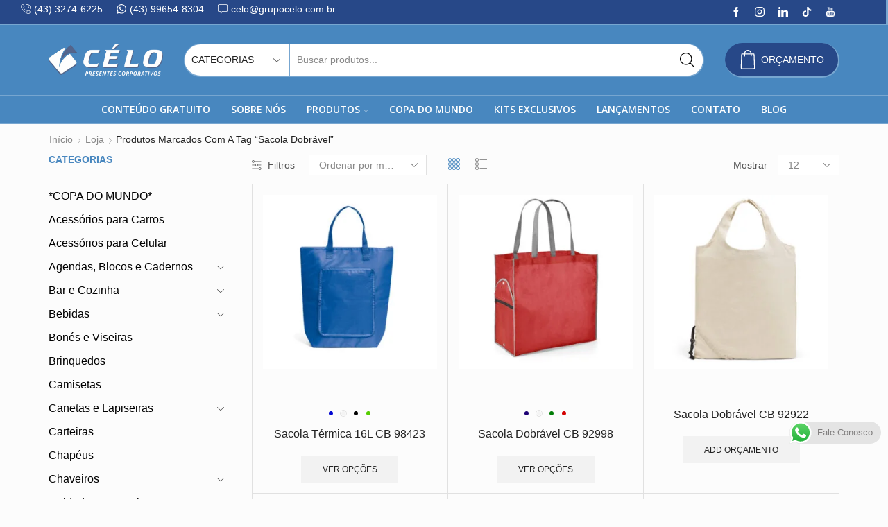

--- FILE ---
content_type: text/html; charset=UTF-8
request_url: https://celobrindes.com.br/product-tag/sacola-dobravel/
body_size: 75990
content:
<!DOCTYPE html>
<html lang="pt-BR" xmlns="http://www.w3.org/1999/xhtml" prefix="og: http://ogp.me/ns# fb: http://www.facebook.com/2008/fbml" >
<head>
	<meta name="facebook-domain-verification" content="975w1b93a2ku7cees4teo495pfbyjx" />
	<meta charset="UTF-8" />
	<meta name="viewport" content="width=device-width, initial-scale=1.0, maximum-scale=1.0, user-scalable=0"/>
	<meta name='robots' content='index, follow, max-image-preview:large, max-snippet:-1, max-video-preview:-1' />

	<!-- This site is optimized with the Yoast SEO plugin v22.1 - https://yoast.com/wordpress/plugins/seo/ -->
	<title>Arquivos Sacola Dobrável - Célo Brindes Personalizados</title>
	<link rel="canonical" href="https://celobrindes.com.br/product-tag/sacola-dobravel/" />
	<meta property="og:locale" content="pt_BR" />
	<meta property="og:type" content="article" />
	<meta property="og:title" content="Arquivos Sacola Dobrável - Célo Brindes Personalizados" />
	<meta property="og:url" content="https://celobrindes.com.br/product-tag/sacola-dobravel/" />
	<meta property="og:site_name" content="Célo Brindes Personalizados" />
	<meta name="twitter:card" content="summary_large_image" />
	<script type="application/ld+json" class="yoast-schema-graph">{"@context":"https://schema.org","@graph":[{"@type":"CollectionPage","@id":"https://celobrindes.com.br/product-tag/sacola-dobravel/","url":"https://celobrindes.com.br/product-tag/sacola-dobravel/","name":"Arquivos Sacola Dobrável - Célo Brindes Personalizados","isPartOf":{"@id":"https://celobrindes.com.br/#website"},"primaryImageOfPage":{"@id":"https://celobrindes.com.br/product-tag/sacola-dobravel/#primaryimage"},"image":{"@id":"https://celobrindes.com.br/product-tag/sacola-dobravel/#primaryimage"},"thumbnailUrl":"https://celobrindes.com.br/wp-content/uploads/2023/05/Foto-Sacola-Termica-CB-98423-Imagem-Azul-Royal-1.jpg","breadcrumb":{"@id":"https://celobrindes.com.br/product-tag/sacola-dobravel/#breadcrumb"},"inLanguage":"pt-BR"},{"@type":"ImageObject","inLanguage":"pt-BR","@id":"https://celobrindes.com.br/product-tag/sacola-dobravel/#primaryimage","url":"https://celobrindes.com.br/wp-content/uploads/2023/05/Foto-Sacola-Termica-CB-98423-Imagem-Azul-Royal-1.jpg","contentUrl":"https://celobrindes.com.br/wp-content/uploads/2023/05/Foto-Sacola-Termica-CB-98423-Imagem-Azul-Royal-1.jpg","width":1000,"height":1000,"caption":"Foto Sacola Térmica CB 98423 Imagem Azul Royal (1)"},{"@type":"BreadcrumbList","@id":"https://celobrindes.com.br/product-tag/sacola-dobravel/#breadcrumb","itemListElement":[{"@type":"ListItem","position":1,"name":"Home","item":"https://celobrindes.com.br/"},{"@type":"ListItem","position":2,"name":"Sacola Dobrável"}]},{"@type":"WebSite","@id":"https://celobrindes.com.br/#website","url":"https://celobrindes.com.br/","name":"Célo Brindes Personalizados","description":"Brindes Personalizados e Presentes Corporativos","potentialAction":[{"@type":"SearchAction","target":{"@type":"EntryPoint","urlTemplate":"https://celobrindes.com.br/?s={search_term_string}"},"query-input":"required name=search_term_string"}],"inLanguage":"pt-BR"}]}</script>
	<!-- / Yoast SEO plugin. -->


<link rel='dns-prefetch' href='//www.googletagmanager.com' />
<link rel="alternate" type="application/rss+xml" title="Feed para Célo Brindes Personalizados &raquo;" href="https://celobrindes.com.br/feed/" />
<link rel="alternate" type="application/rss+xml" title="Feed de comentários para Célo Brindes Personalizados &raquo;" href="https://celobrindes.com.br/comments/feed/" />
<link rel="alternate" type="application/rss+xml" title="Feed para Célo Brindes Personalizados &raquo; Sacola Dobrável Tag" href="https://celobrindes.com.br/product-tag/sacola-dobravel/feed/" />
<script type="text/javascript">
window._wpemojiSettings = {"baseUrl":"https:\/\/s.w.org\/images\/core\/emoji\/14.0.0\/72x72\/","ext":".png","svgUrl":"https:\/\/s.w.org\/images\/core\/emoji\/14.0.0\/svg\/","svgExt":".svg","source":{"concatemoji":"https:\/\/celobrindes.com.br\/wp-includes\/js\/wp-emoji-release.min.js?ver=6.3.7"}};
/*! This file is auto-generated */
!function(i,n){var o,s,e;function c(e){try{var t={supportTests:e,timestamp:(new Date).valueOf()};sessionStorage.setItem(o,JSON.stringify(t))}catch(e){}}function p(e,t,n){e.clearRect(0,0,e.canvas.width,e.canvas.height),e.fillText(t,0,0);var t=new Uint32Array(e.getImageData(0,0,e.canvas.width,e.canvas.height).data),r=(e.clearRect(0,0,e.canvas.width,e.canvas.height),e.fillText(n,0,0),new Uint32Array(e.getImageData(0,0,e.canvas.width,e.canvas.height).data));return t.every(function(e,t){return e===r[t]})}function u(e,t,n){switch(t){case"flag":return n(e,"\ud83c\udff3\ufe0f\u200d\u26a7\ufe0f","\ud83c\udff3\ufe0f\u200b\u26a7\ufe0f")?!1:!n(e,"\ud83c\uddfa\ud83c\uddf3","\ud83c\uddfa\u200b\ud83c\uddf3")&&!n(e,"\ud83c\udff4\udb40\udc67\udb40\udc62\udb40\udc65\udb40\udc6e\udb40\udc67\udb40\udc7f","\ud83c\udff4\u200b\udb40\udc67\u200b\udb40\udc62\u200b\udb40\udc65\u200b\udb40\udc6e\u200b\udb40\udc67\u200b\udb40\udc7f");case"emoji":return!n(e,"\ud83e\udef1\ud83c\udffb\u200d\ud83e\udef2\ud83c\udfff","\ud83e\udef1\ud83c\udffb\u200b\ud83e\udef2\ud83c\udfff")}return!1}function f(e,t,n){var r="undefined"!=typeof WorkerGlobalScope&&self instanceof WorkerGlobalScope?new OffscreenCanvas(300,150):i.createElement("canvas"),a=r.getContext("2d",{willReadFrequently:!0}),o=(a.textBaseline="top",a.font="600 32px Arial",{});return e.forEach(function(e){o[e]=t(a,e,n)}),o}function t(e){var t=i.createElement("script");t.src=e,t.defer=!0,i.head.appendChild(t)}"undefined"!=typeof Promise&&(o="wpEmojiSettingsSupports",s=["flag","emoji"],n.supports={everything:!0,everythingExceptFlag:!0},e=new Promise(function(e){i.addEventListener("DOMContentLoaded",e,{once:!0})}),new Promise(function(t){var n=function(){try{var e=JSON.parse(sessionStorage.getItem(o));if("object"==typeof e&&"number"==typeof e.timestamp&&(new Date).valueOf()<e.timestamp+604800&&"object"==typeof e.supportTests)return e.supportTests}catch(e){}return null}();if(!n){if("undefined"!=typeof Worker&&"undefined"!=typeof OffscreenCanvas&&"undefined"!=typeof URL&&URL.createObjectURL&&"undefined"!=typeof Blob)try{var e="postMessage("+f.toString()+"("+[JSON.stringify(s),u.toString(),p.toString()].join(",")+"));",r=new Blob([e],{type:"text/javascript"}),a=new Worker(URL.createObjectURL(r),{name:"wpTestEmojiSupports"});return void(a.onmessage=function(e){c(n=e.data),a.terminate(),t(n)})}catch(e){}c(n=f(s,u,p))}t(n)}).then(function(e){for(var t in e)n.supports[t]=e[t],n.supports.everything=n.supports.everything&&n.supports[t],"flag"!==t&&(n.supports.everythingExceptFlag=n.supports.everythingExceptFlag&&n.supports[t]);n.supports.everythingExceptFlag=n.supports.everythingExceptFlag&&!n.supports.flag,n.DOMReady=!1,n.readyCallback=function(){n.DOMReady=!0}}).then(function(){return e}).then(function(){var e;n.supports.everything||(n.readyCallback(),(e=n.source||{}).concatemoji?t(e.concatemoji):e.wpemoji&&e.twemoji&&(t(e.twemoji),t(e.wpemoji)))}))}((window,document),window._wpemojiSettings);
</script>
<style type="text/css">
img.wp-smiley,
img.emoji {
	display: inline !important;
	border: none !important;
	box-shadow: none !important;
	height: 1em !important;
	width: 1em !important;
	margin: 0 0.07em !important;
	vertical-align: -0.1em !important;
	background: none !important;
	padding: 0 !important;
}
</style>
	<link rel='stylesheet' id='ht_ctc_main_css-css' href='https://celobrindes.com.br/wp-content/plugins/click-to-chat-for-whatsapp/new/inc/assets/css/main.css?ver=4.18' type='text/css' media='all' />
<style id='classic-theme-styles-inline-css' type='text/css'>
/*! This file is auto-generated */
.wp-block-button__link{color:#fff;background-color:#32373c;border-radius:9999px;box-shadow:none;text-decoration:none;padding:calc(.667em + 2px) calc(1.333em + 2px);font-size:1.125em}.wp-block-file__button{background:#32373c;color:#fff;text-decoration:none}
</style>
<style id='global-styles-inline-css' type='text/css'>
body{--wp--preset--color--black: #000000;--wp--preset--color--cyan-bluish-gray: #abb8c3;--wp--preset--color--white: #ffffff;--wp--preset--color--pale-pink: #f78da7;--wp--preset--color--vivid-red: #cf2e2e;--wp--preset--color--luminous-vivid-orange: #ff6900;--wp--preset--color--luminous-vivid-amber: #fcb900;--wp--preset--color--light-green-cyan: #7bdcb5;--wp--preset--color--vivid-green-cyan: #00d084;--wp--preset--color--pale-cyan-blue: #8ed1fc;--wp--preset--color--vivid-cyan-blue: #0693e3;--wp--preset--color--vivid-purple: #9b51e0;--wp--preset--gradient--vivid-cyan-blue-to-vivid-purple: linear-gradient(135deg,rgba(6,147,227,1) 0%,rgb(155,81,224) 100%);--wp--preset--gradient--light-green-cyan-to-vivid-green-cyan: linear-gradient(135deg,rgb(122,220,180) 0%,rgb(0,208,130) 100%);--wp--preset--gradient--luminous-vivid-amber-to-luminous-vivid-orange: linear-gradient(135deg,rgba(252,185,0,1) 0%,rgba(255,105,0,1) 100%);--wp--preset--gradient--luminous-vivid-orange-to-vivid-red: linear-gradient(135deg,rgba(255,105,0,1) 0%,rgb(207,46,46) 100%);--wp--preset--gradient--very-light-gray-to-cyan-bluish-gray: linear-gradient(135deg,rgb(238,238,238) 0%,rgb(169,184,195) 100%);--wp--preset--gradient--cool-to-warm-spectrum: linear-gradient(135deg,rgb(74,234,220) 0%,rgb(151,120,209) 20%,rgb(207,42,186) 40%,rgb(238,44,130) 60%,rgb(251,105,98) 80%,rgb(254,248,76) 100%);--wp--preset--gradient--blush-light-purple: linear-gradient(135deg,rgb(255,206,236) 0%,rgb(152,150,240) 100%);--wp--preset--gradient--blush-bordeaux: linear-gradient(135deg,rgb(254,205,165) 0%,rgb(254,45,45) 50%,rgb(107,0,62) 100%);--wp--preset--gradient--luminous-dusk: linear-gradient(135deg,rgb(255,203,112) 0%,rgb(199,81,192) 50%,rgb(65,88,208) 100%);--wp--preset--gradient--pale-ocean: linear-gradient(135deg,rgb(255,245,203) 0%,rgb(182,227,212) 50%,rgb(51,167,181) 100%);--wp--preset--gradient--electric-grass: linear-gradient(135deg,rgb(202,248,128) 0%,rgb(113,206,126) 100%);--wp--preset--gradient--midnight: linear-gradient(135deg,rgb(2,3,129) 0%,rgb(40,116,252) 100%);--wp--preset--font-size--small: 13px;--wp--preset--font-size--medium: 20px;--wp--preset--font-size--large: 36px;--wp--preset--font-size--x-large: 42px;--wp--preset--spacing--20: 0.44rem;--wp--preset--spacing--30: 0.67rem;--wp--preset--spacing--40: 1rem;--wp--preset--spacing--50: 1.5rem;--wp--preset--spacing--60: 2.25rem;--wp--preset--spacing--70: 3.38rem;--wp--preset--spacing--80: 5.06rem;--wp--preset--shadow--natural: 6px 6px 9px rgba(0, 0, 0, 0.2);--wp--preset--shadow--deep: 12px 12px 50px rgba(0, 0, 0, 0.4);--wp--preset--shadow--sharp: 6px 6px 0px rgba(0, 0, 0, 0.2);--wp--preset--shadow--outlined: 6px 6px 0px -3px rgba(255, 255, 255, 1), 6px 6px rgba(0, 0, 0, 1);--wp--preset--shadow--crisp: 6px 6px 0px rgba(0, 0, 0, 1);}:where(.is-layout-flex){gap: 0.5em;}:where(.is-layout-grid){gap: 0.5em;}body .is-layout-flow > .alignleft{float: left;margin-inline-start: 0;margin-inline-end: 2em;}body .is-layout-flow > .alignright{float: right;margin-inline-start: 2em;margin-inline-end: 0;}body .is-layout-flow > .aligncenter{margin-left: auto !important;margin-right: auto !important;}body .is-layout-constrained > .alignleft{float: left;margin-inline-start: 0;margin-inline-end: 2em;}body .is-layout-constrained > .alignright{float: right;margin-inline-start: 2em;margin-inline-end: 0;}body .is-layout-constrained > .aligncenter{margin-left: auto !important;margin-right: auto !important;}body .is-layout-constrained > :where(:not(.alignleft):not(.alignright):not(.alignfull)){max-width: var(--wp--style--global--content-size);margin-left: auto !important;margin-right: auto !important;}body .is-layout-constrained > .alignwide{max-width: var(--wp--style--global--wide-size);}body .is-layout-flex{display: flex;}body .is-layout-flex{flex-wrap: wrap;align-items: center;}body .is-layout-flex > *{margin: 0;}body .is-layout-grid{display: grid;}body .is-layout-grid > *{margin: 0;}:where(.wp-block-columns.is-layout-flex){gap: 2em;}:where(.wp-block-columns.is-layout-grid){gap: 2em;}:where(.wp-block-post-template.is-layout-flex){gap: 1.25em;}:where(.wp-block-post-template.is-layout-grid){gap: 1.25em;}.has-black-color{color: var(--wp--preset--color--black) !important;}.has-cyan-bluish-gray-color{color: var(--wp--preset--color--cyan-bluish-gray) !important;}.has-white-color{color: var(--wp--preset--color--white) !important;}.has-pale-pink-color{color: var(--wp--preset--color--pale-pink) !important;}.has-vivid-red-color{color: var(--wp--preset--color--vivid-red) !important;}.has-luminous-vivid-orange-color{color: var(--wp--preset--color--luminous-vivid-orange) !important;}.has-luminous-vivid-amber-color{color: var(--wp--preset--color--luminous-vivid-amber) !important;}.has-light-green-cyan-color{color: var(--wp--preset--color--light-green-cyan) !important;}.has-vivid-green-cyan-color{color: var(--wp--preset--color--vivid-green-cyan) !important;}.has-pale-cyan-blue-color{color: var(--wp--preset--color--pale-cyan-blue) !important;}.has-vivid-cyan-blue-color{color: var(--wp--preset--color--vivid-cyan-blue) !important;}.has-vivid-purple-color{color: var(--wp--preset--color--vivid-purple) !important;}.has-black-background-color{background-color: var(--wp--preset--color--black) !important;}.has-cyan-bluish-gray-background-color{background-color: var(--wp--preset--color--cyan-bluish-gray) !important;}.has-white-background-color{background-color: var(--wp--preset--color--white) !important;}.has-pale-pink-background-color{background-color: var(--wp--preset--color--pale-pink) !important;}.has-vivid-red-background-color{background-color: var(--wp--preset--color--vivid-red) !important;}.has-luminous-vivid-orange-background-color{background-color: var(--wp--preset--color--luminous-vivid-orange) !important;}.has-luminous-vivid-amber-background-color{background-color: var(--wp--preset--color--luminous-vivid-amber) !important;}.has-light-green-cyan-background-color{background-color: var(--wp--preset--color--light-green-cyan) !important;}.has-vivid-green-cyan-background-color{background-color: var(--wp--preset--color--vivid-green-cyan) !important;}.has-pale-cyan-blue-background-color{background-color: var(--wp--preset--color--pale-cyan-blue) !important;}.has-vivid-cyan-blue-background-color{background-color: var(--wp--preset--color--vivid-cyan-blue) !important;}.has-vivid-purple-background-color{background-color: var(--wp--preset--color--vivid-purple) !important;}.has-black-border-color{border-color: var(--wp--preset--color--black) !important;}.has-cyan-bluish-gray-border-color{border-color: var(--wp--preset--color--cyan-bluish-gray) !important;}.has-white-border-color{border-color: var(--wp--preset--color--white) !important;}.has-pale-pink-border-color{border-color: var(--wp--preset--color--pale-pink) !important;}.has-vivid-red-border-color{border-color: var(--wp--preset--color--vivid-red) !important;}.has-luminous-vivid-orange-border-color{border-color: var(--wp--preset--color--luminous-vivid-orange) !important;}.has-luminous-vivid-amber-border-color{border-color: var(--wp--preset--color--luminous-vivid-amber) !important;}.has-light-green-cyan-border-color{border-color: var(--wp--preset--color--light-green-cyan) !important;}.has-vivid-green-cyan-border-color{border-color: var(--wp--preset--color--vivid-green-cyan) !important;}.has-pale-cyan-blue-border-color{border-color: var(--wp--preset--color--pale-cyan-blue) !important;}.has-vivid-cyan-blue-border-color{border-color: var(--wp--preset--color--vivid-cyan-blue) !important;}.has-vivid-purple-border-color{border-color: var(--wp--preset--color--vivid-purple) !important;}.has-vivid-cyan-blue-to-vivid-purple-gradient-background{background: var(--wp--preset--gradient--vivid-cyan-blue-to-vivid-purple) !important;}.has-light-green-cyan-to-vivid-green-cyan-gradient-background{background: var(--wp--preset--gradient--light-green-cyan-to-vivid-green-cyan) !important;}.has-luminous-vivid-amber-to-luminous-vivid-orange-gradient-background{background: var(--wp--preset--gradient--luminous-vivid-amber-to-luminous-vivid-orange) !important;}.has-luminous-vivid-orange-to-vivid-red-gradient-background{background: var(--wp--preset--gradient--luminous-vivid-orange-to-vivid-red) !important;}.has-very-light-gray-to-cyan-bluish-gray-gradient-background{background: var(--wp--preset--gradient--very-light-gray-to-cyan-bluish-gray) !important;}.has-cool-to-warm-spectrum-gradient-background{background: var(--wp--preset--gradient--cool-to-warm-spectrum) !important;}.has-blush-light-purple-gradient-background{background: var(--wp--preset--gradient--blush-light-purple) !important;}.has-blush-bordeaux-gradient-background{background: var(--wp--preset--gradient--blush-bordeaux) !important;}.has-luminous-dusk-gradient-background{background: var(--wp--preset--gradient--luminous-dusk) !important;}.has-pale-ocean-gradient-background{background: var(--wp--preset--gradient--pale-ocean) !important;}.has-electric-grass-gradient-background{background: var(--wp--preset--gradient--electric-grass) !important;}.has-midnight-gradient-background{background: var(--wp--preset--gradient--midnight) !important;}.has-small-font-size{font-size: var(--wp--preset--font-size--small) !important;}.has-medium-font-size{font-size: var(--wp--preset--font-size--medium) !important;}.has-large-font-size{font-size: var(--wp--preset--font-size--large) !important;}.has-x-large-font-size{font-size: var(--wp--preset--font-size--x-large) !important;}
.wp-block-navigation a:where(:not(.wp-element-button)){color: inherit;}
:where(.wp-block-post-template.is-layout-flex){gap: 1.25em;}:where(.wp-block-post-template.is-layout-grid){gap: 1.25em;}
:where(.wp-block-columns.is-layout-flex){gap: 2em;}:where(.wp-block-columns.is-layout-grid){gap: 2em;}
.wp-block-pullquote{font-size: 1.5em;line-height: 1.6;}
</style>
<link rel='stylesheet' id='caw-icon-component-css' href='https://celobrindes.com.br/wp-content/plugins/classic-addons-wpbakery-page-builder-addons/css/icon-component.css?ver=6.3.7' type='text/css' media='all' />
<link rel='stylesheet' id='contact-form-7-css' href='https://celobrindes.com.br/wp-content/plugins/contact-form-7/includes/css/styles.css?ver=5.8.7' type='text/css' media='all' />
<style id='woocommerce-inline-inline-css' type='text/css'>
.woocommerce form .form-row .required { visibility: visible; }
</style>
<link rel='stylesheet' id='etheme-parent-style-css' href='https://celobrindes.com.br/wp-content/themes/xstore/xstore.min.css?ver=0.0.1' type='text/css' media='all' />
<link rel='stylesheet' id='child-style-css' href='https://celobrindes.com.br/wp-content/themes/celobrindes-child/celobrindes-child/style.css?ver=0.0.1' type='text/css' media='all' />
<link rel='stylesheet' id='js_composer_front-css' href='https://celobrindes.com.br/wp-content/plugins/js_composer/assets/css/js_composer.min.css?ver=6.13.0' type='text/css' media='all' />
<link rel='stylesheet' id='etheme-wpb-style-css' href='https://celobrindes.com.br/wp-content/themes/xstore/css/wpb.min.css?ver=0.0.1' type='text/css' media='all' />
<link rel='stylesheet' id='etheme-sidebar-css' href='https://celobrindes.com.br/wp-content/themes/xstore/css/modules/layout/sidebar.min.css?ver=0.0.1' type='text/css' media='all' />
<link rel='stylesheet' id='etheme-sidebar-off-canvas-css' href='https://celobrindes.com.br/wp-content/themes/xstore/css/modules/layout/sidebar-off-canvas.min.css?ver=0.0.1' type='text/css' media='all' />
<link rel='stylesheet' id='etheme-sidebar-widgets-with-scroll-css' href='https://celobrindes.com.br/wp-content/themes/xstore/css/modules/layout/sidebar-widgets-with-scroll.min.css?ver=0.0.1' type='text/css' media='all' />
<link rel='stylesheet' id='etheme-breadcrumbs-css' href='https://celobrindes.com.br/wp-content/themes/xstore/css/modules/breadcrumbs.min.css?ver=0.0.1' type='text/css' media='all' />
<link rel='stylesheet' id='etheme-back-top-css' href='https://celobrindes.com.br/wp-content/themes/xstore/css/modules/back-top.min.css?ver=0.0.1' type='text/css' media='all' />
<link rel='stylesheet' id='etheme-woocommerce-css' href='https://celobrindes.com.br/wp-content/themes/xstore/css/modules/woocommerce/global.min.css?ver=0.0.1' type='text/css' media='all' />
<link rel='stylesheet' id='etheme-woocommerce-archive-css' href='https://celobrindes.com.br/wp-content/themes/xstore/css/modules/woocommerce/archive.min.css?ver=0.0.1' type='text/css' media='all' />
<link rel='stylesheet' id='etheme-swatches-style-css' href='https://celobrindes.com.br/wp-content/themes/xstore/css/swatches.min.css?ver=0.0.1' type='text/css' media='all' />
<link rel='stylesheet' id='etheme-product-view-default-css' href='https://celobrindes.com.br/wp-content/themes/xstore/css/modules/woocommerce/product-hovers/product-view-default.min.css?ver=0.0.1' type='text/css' media='all' />
<link rel='stylesheet' id='etheme-no-products-found-css' href='https://celobrindes.com.br/wp-content/themes/xstore/css/modules/woocommerce/no-products-found.min.css?ver=0.0.1' type='text/css' media='all' />
<link rel='stylesheet' id='etheme-sb-infinite-scroll-load-more-css' href='https://celobrindes.com.br/wp-content/themes/xstore/css/modules/woocommerce/sb-infinite-scroll-load-more.min.css?ver=0.0.1' type='text/css' media='all' />
<link rel='stylesheet' id='etheme-contact-forms-css' href='https://celobrindes.com.br/wp-content/themes/xstore/css/modules/contact-forms.min.css?ver=0.0.1' type='text/css' media='all' />
<style id='xstore-icons-font-inline-css' type='text/css'>
@font-face {
				  font-family: 'xstore-icons';
				  src:
				    url('https://celobrindes.com.br/wp-content/themes/xstore/fonts/xstore-icons-light.ttf') format('truetype'),
				    url('https://celobrindes.com.br/wp-content/themes/xstore/fonts/xstore-icons-light.woff2') format('woff2'),
				    url('https://celobrindes.com.br/wp-content/themes/xstore/fonts/xstore-icons-light.woff') format('woff'),
				    url('https://celobrindes.com.br/wp-content/themes/xstore/fonts/xstore-icons-light.svg#xstore-icons') format('svg');
				  font-weight: normal;
				  font-style: normal;
				  font-display: swap;
				}
</style>
<link rel='stylesheet' id='etheme-header-contacts-css' href='https://celobrindes.com.br/wp-content/themes/xstore/css/modules/layout/header/parts/contacts.min.css?ver=0.0.1' type='text/css' media='all' />
<link rel='stylesheet' id='etheme-header-search-css' href='https://celobrindes.com.br/wp-content/themes/xstore/css/modules/layout/header/parts/search.min.css?ver=0.0.1' type='text/css' media='all' />
<link rel='stylesheet' id='etheme-header-menu-css' href='https://celobrindes.com.br/wp-content/themes/xstore/css/modules/layout/header/parts/menu.min.css?ver=0.0.1' type='text/css' media='all' />
<link rel='stylesheet' id='xstore-kirki-styles-css' href='https://celobrindes.com.br/wp-content/uploads/xstore/kirki-styles.css?ver=1764015042670' type='text/css' media='all' />
<link rel='stylesheet' id='mpc-massive-style-css' href='https://celobrindes.com.br/wp-content/plugins/mpc-massive/assets/css/mpc-styles.css?ver=2.4.8' type='text/css' media='all' />
<link rel='stylesheet' id='gpls_woo_rfq_css-css' href='https://celobrindes.com.br/wp-content/plugins/woo-rfq-for-woocommerce/gpls_assets/css/gpls_woo_rfq.css?ver=43033' type='text/css' media='all' />
<style id='gpls_woo_rfq_css-inline-css' type='text/css'>
.bundle_price { visibility: collapse !important; }
.site-header .widget_shopping_cart p.total,.cart-subtotal,.tax-rate,.tax-total,.order-total,.product-price,.product-subtotal { visibility: collapse }
</style>
<link rel='stylesheet' id='url_gpls_wh_css-css' href='https://celobrindes.com.br/wp-content/plugins/woo-rfq-for-woocommerce/gpls_assets/css/gpls_wh.css?ver=79393' type='text/css' media='all' />
<script type='text/javascript' src='https://celobrindes.com.br/wp-includes/js/jquery/jquery.min.js?ver=3.7.0' id='jquery-core-js'></script>
<script type='text/javascript' src='https://celobrindes.com.br/wp-includes/js/jquery/jquery-migrate.min.js?ver=3.4.1' id='jquery-migrate-js'></script>
<script type='text/javascript' src='https://celobrindes.com.br/wp-content/plugins/revslider/public/assets/js/rbtools.min.js?ver=6.6.14' async id='tp-tools-js'></script>
<script type='text/javascript' src='https://celobrindes.com.br/wp-content/plugins/revslider/public/assets/js/rs6.min.js?ver=6.6.14' async id='revmin-js'></script>
<script type='text/javascript' src='https://celobrindes.com.br/wp-content/plugins/woocommerce/assets/js/jquery-blockui/jquery.blockUI.min.js?ver=2.7.0-wc.8.6.3' id='jquery-blockui-js' data-wp-strategy='defer'></script>
<script type='text/javascript' id='wc-add-to-cart-js-extra'>
/* <![CDATA[ */
var wc_add_to_cart_params = {"ajax_url":"\/wp-admin\/admin-ajax.php","wc_ajax_url":"\/?wc-ajax=%%endpoint%%","i18n_view_cart":"Ver carrinho","cart_url":"https:\/\/celobrindes.com.br\/orcamento\/","is_cart":"","cart_redirect_after_add":"yes"};
/* ]]> */
</script>
<script type='text/javascript' src='https://celobrindes.com.br/wp-content/plugins/woocommerce/assets/js/frontend/add-to-cart.min.js?ver=8.6.3' id='wc-add-to-cart-js' data-wp-strategy='defer'></script>
<script type='text/javascript' src='https://celobrindes.com.br/wp-content/plugins/woocommerce/assets/js/js-cookie/js.cookie.min.js?ver=2.1.4-wc.8.6.3' id='js-cookie-js' defer data-wp-strategy='defer'></script>
<script type='text/javascript' id='woocommerce-js-extra'>
/* <![CDATA[ */
var woocommerce_params = {"ajax_url":"\/wp-admin\/admin-ajax.php","wc_ajax_url":"\/?wc-ajax=%%endpoint%%"};
/* ]]> */
</script>
<script type='text/javascript' src='https://celobrindes.com.br/wp-content/plugins/woocommerce/assets/js/frontend/woocommerce.min.js?ver=8.6.3' id='woocommerce-js' defer data-wp-strategy='defer'></script>
<script type='text/javascript' src='https://celobrindes.com.br/wp-content/plugins/js_composer/assets/js/vendors/woocommerce-add-to-cart.js?ver=6.13.0' id='vc_woocommerce-add-to-cart-js-js'></script>
<script type='text/javascript' id='etheme-js-extra'>
/* <![CDATA[ */
var etConfig = {"noresults":"N\u00e3o foram encontrados resultados!","ajaxSearchResultsArrow":"<svg version=\"1.1\" width=\"1em\" height=\"1em\" class=\"arrow\" xmlns=\"http:\/\/www.w3.org\/2000\/svg\" xmlns:xlink=\"http:\/\/www.w3.org\/1999\/xlink\" x=\"0px\" y=\"0px\" viewBox=\"0 0 100 100\" style=\"enable-background:new 0 0 100 100;\" xml:space=\"preserve\"><path d=\"M99.1186676,94.8567734L10.286458,6.0255365h53.5340881c1.6616173,0,3.0132561-1.3516402,3.0132561-3.0127683\r\n\tS65.4821625,0,63.8205452,0H3.0137398c-1.6611279,0-3.012768,1.3516402-3.012768,3.0127683v60.8068047\r\n\tc0,1.6616135,1.3516402,3.0132523,3.012768,3.0132523s3.012768-1.3516388,3.012768-3.0132523V10.2854862L94.8577423,99.117691\r\n\tC95.4281311,99.6871109,96.1841202,100,96.9886856,100c0.8036041,0,1.5595856-0.3128891,2.129982-0.882309\r\n\tC100.2924805,97.9419327,100.2924805,96.0305862,99.1186676,94.8567734z\"><\/path><\/svg>","successfullyAdded":"O produto foi adicionado.","successfullyCopied":"Copiado","saleStarts":"Sale starts in:","saleFinished":"This sale already finished","confirmQuestion":"Are you sure?","viewCart":"View cart","cartPageUrl":"https:\/\/celobrindes.com.br\/orcamento\/","checkCart":"Por favor, verifique o seu <a href='https:\/\/celobrindes.com.br\/orcamento\/'>or\u00e7amento.<\/a>","contBtn":"Continue comprando","checkBtn":"Solicitar Or\u00e7amento","ajaxProductAddedNotify":{"type":"alert","linked_products_type":"upsell"},"variationGallery":"","quickView":{"type":"popup","position":"right","layout":"default","variationGallery":"","css":{"quick-view":"        <link rel=\"stylesheet\" href=\"https:\/\/celobrindes.com.br\/wp-content\/themes\/xstore\/css\/modules\/woocommerce\/quick-view.min.css?ver=0.0.1\" type=\"text\/css\" media=\"all\" \/> \t\t","skeleton":"        <link rel=\"stylesheet\" href=\"https:\/\/celobrindes.com.br\/wp-content\/themes\/xstore\/css\/modules\/skeleton.min.css?ver=0.0.1\" type=\"text\/css\" media=\"all\" \/> \t\t","single-product":"        <link rel=\"stylesheet\" href=\"https:\/\/celobrindes.com.br\/wp-content\/themes\/xstore\/css\/modules\/woocommerce\/single-product\/single-product.min.css?ver=0.0.1\" type=\"text\/css\" media=\"all\" \/> \t\t","single-product-elements":"        <link rel=\"stylesheet\" href=\"https:\/\/celobrindes.com.br\/wp-content\/themes\/xstore\/css\/modules\/woocommerce\/single-product\/single-product-elements.min.css?ver=0.0.1\" type=\"text\/css\" media=\"all\" \/> \t\t","single-post-meta":"        <link rel=\"stylesheet\" href=\"https:\/\/celobrindes.com.br\/wp-content\/themes\/xstore\/css\/modules\/blog\/single-post\/meta.min.css?ver=0.0.1\" type=\"text\/css\" media=\"all\" \/> \t\t"}},"speedOptimization":{"imageLoadingOffset":"200px"},"popupAddedToCart":[],"builders":{"is_wpbakery":true},"Product":"Produtos","Pages":"P\u00e1gina","Post":"Postar","Portfolio":"Portf\u00f3lio","Product_found":"{{count}} Products found","Pages_found":"{{count}} Pages found","Post_found":"{{count}} Posts found","Portfolio_found":"{{count}} Portfolio found","show_more":"Show {{count}} more","show_all":"View all results","items_found":"{{count}} items found","item_found":"{{count}} item found","single_product_builder":"true","fancy_select_categories":"","is_search_history":"0","search_history_length":"7","search_type":"input","search_ajax_history_time":"5","noSuggestionNoticeWithMatches":"N\u00e3o foram encontrados resultados!<p>No items matched your search {{search_value}}.<\/p>","ajaxurl":"https:\/\/celobrindes.com.br\/wp-admin\/admin-ajax.php","woocommerceSettings":{"is_woocommerce":true,"is_swatches":true,"ajax_filters":"","ajax_pagination":"infinite_scroll","is_single_product_builder":"true","mini_cart_content_quantity_input":false,"widget_show_more_text":"mais","widget_show_less_text":"Show less","sidebar_off_canvas_icon":"<svg version=\"1.1\" width=\"1em\" height=\"1em\" id=\"Layer_1\" xmlns=\"http:\/\/www.w3.org\/2000\/svg\" xmlns:xlink=\"http:\/\/www.w3.org\/1999\/xlink\" x=\"0px\" y=\"0px\" viewBox=\"0 0 100 100\" style=\"enable-background:new 0 0 100 100;\" xml:space=\"preserve\"><path d=\"M94.8,0H5.6C4,0,2.6,0.9,1.9,2.3C1.1,3.7,1.3,5.4,2.2,6.7l32.7,46c0,0,0,0,0,0c1.2,1.6,1.8,3.5,1.8,5.5v37.5c0,1.1,0.4,2.2,1.2,3c0.8,0.8,1.8,1.2,3,1.2c0.6,0,1.1-0.1,1.6-0.3l18.4-7c1.6-0.5,2.7-2.1,2.7-3.9V58.3c0-2,0.6-3.9,1.8-5.5c0,0,0,0,0,0l32.7-46c0.9-1.3,1.1-3,0.3-4.4C97.8,0.9,96.3,0,94.8,0z M61.4,49.7c-1.8,2.5-2.8,5.5-2.8,8.5v29.8l-16.8,6.4V58.3c0-3.1-1-6.1-2.8-8.5L7.3,5.1h85.8L61.4,49.7z\"><\/path><\/svg>","ajax_add_to_cart_archives":true,"cart_url":"https:\/\/celobrindes.com.br\/orcamento\/","cart_redirect_after_add":true,"home_url":"https:\/\/celobrindes.com.br\/","shop_url":"https:\/\/celobrindes.com.br\/produtos\/","ajax_pagination_mobile":"","no_more_products":"No more products available...","load_more_products":"Load More Products","sidebar_widgets_dropdown_limit":3,"sidebar_widgets_dropdown_less_link":false,"wishlist_for_variations":"","cart_progress_currency_pos":"left","cart_progress_thousand_sep":".","cart_progress_decimal_sep":",","cart_progress_num_decimals":"2","is_smart_addtocart":"","primary_attribute":"et_none"},"notices":{"ajax-filters":"Erro Ajax: n\u00e3o \u00e9 poss\u00edvel obter o resultado dos filtros","post-product":"Erro Ajax: n\u00e3o \u00e9 poss\u00edvel obter resultado da publica\u00e7\u00e3o \/ produto","products":"Erro Ajax: n\u00e3o \u00e9 poss\u00edvel obter o resultado do produto","posts":"Erro Ajax: n\u00e3o \u00e9 poss\u00edvel obter o resultado das postagens","element":"Erro Ajax: n\u00e3o \u00e9 poss\u00edvel obter o resultado do elemento","portfolio":"Erro Ajax: problema com a a\u00e7\u00e3o ajax et_portfolio_ajax","portfolio-pagination":"Erro Ajax: problema com a a\u00e7\u00e3o ajax et_portfolio_ajax_pagination","menu":"Erro do Ajax: problema com a a\u00e7\u00e3o do menu_posts do ajax","noMatchFound":"Nenhuma combina\u00e7\u00e3o foi encontrada","variationGalleryNotAvailable":"Galeria de imagens de varia\u00e7\u00e3o","localStorageFull":"Seems like your localStorage is full"},"layoutSettings":{"layout":"","is_rtl":false,"is_mobile":false,"mobHeaderStart":992,"menu_storage_key":"etheme_a69c963da82139fca037644357287bb0","ajax_dropdowns_from_storage":1},"sidebar":{"closed_pc_by_default":""},"et_global":{"classes":{"skeleton":"skeleton-body","mfp":"et-mfp-opened"},"is_customize_preview":false,"mobHeaderStart":992},"etCookies":{"cache_time":3}};
/* ]]> */
</script>
<script type='text/javascript' src='https://celobrindes.com.br/wp-content/themes/xstore/js/etheme-scripts.min.js?ver=0.0.1' id='etheme-js'></script>
<script type='text/javascript' id='et-woo-swatches-js-extra'>
/* <![CDATA[ */
var sten_wc_params = {"ajax_url":"https:\/\/celobrindes.com.br\/wp-admin\/admin-ajax.php","is_customize_preview":"","is_singular_product":"","show_selected_title":"both","show_select_type":"","show_select_type_price":"1","add_to_cart_btn_text":"Add to cart","read_more_btn_text":"Mais informa\u00e7\u00e3o","read_more_about_btn_text":"sobre","read_more_for_btn_text":"para","select_options_btn_text":"Selecione as op\u00e7\u00f5es","i18n_no_matching_variations_text":"Desculpe, nenhum produto atende sua sele\u00e7\u00e3o. Escolha uma combina\u00e7\u00e3o diferente."};
/* ]]> */
</script>
<script type='text/javascript' src='https://celobrindes.com.br/wp-content/plugins/et-core-plugin/packages/st-woo-swatches/public/js/frontend.min.js?ver=1.0' id='et-woo-swatches-js'></script>

<!-- Snippet da tag do Google (gtag.js) adicionado pelo Site Kit -->

<!-- Snippet do Google Analytics adicionado pelo Site Kit -->
<script type='text/javascript' src='https://www.googletagmanager.com/gtag/js?id=GT-KTB4W676' id='google_gtagjs-js' async></script>
<script id="google_gtagjs-js-after" type="text/javascript">
window.dataLayer = window.dataLayer || [];function gtag(){dataLayer.push(arguments);}
gtag("set","linker",{"domains":["celobrindes.com.br"]});
gtag("js", new Date());
gtag("set", "developer_id.dZTNiMT", true);
gtag("config", "GT-KTB4W676");
</script>

<!-- Fim do snippet da tag do Google (gtag.js) adicionado pelo Site Kit -->
<script type='text/javascript' id='et_flying_pages-js-extra'>
/* <![CDATA[ */
var FPConfig = {"delay":"3600","ignoreKeywords":["wp-admin","logout","wp-login.php","add-to-cart=","customer-logout","remove_item=","apply_coupon=","remove_coupon=","undo_item=","update_cart=","proceed=","removed_item=","added-to-cart=","order_again="],"maxRPS":"3","hoverDelay":"50"};
/* ]]> */
</script>
<script type='text/javascript' src='https://celobrindes.com.br/wp-content/themes/xstore/js/libs/flying-pages.min.js?ver=0.0.1' id='et_flying_pages-js'></script>
<link rel="https://api.w.org/" href="https://celobrindes.com.br/wp-json/" /><link rel="alternate" type="application/json" href="https://celobrindes.com.br/wp-json/wp/v2/product_tag/1037" /><link rel="EditURI" type="application/rsd+xml" title="RSD" href="https://celobrindes.com.br/xmlrpc.php?rsd" />
<meta name="generator" content="WordPress 6.3.7" />
<meta name="generator" content="WooCommerce 8.6.3" />
<meta name="generator" content="Site Kit by Google 1.144.0" /><!-- Global site tag (gtag.js) - Google Analytics -->
<script async src="https://www.googletagmanager.com/gtag/js?id=UA-77337108-2"></script>
<script>
  window.dataLayer = window.dataLayer || [];
  function gtag(){dataLayer.push(arguments);}
  gtag('js', new Date());

  gtag('config', 'UA-77337108-2');
</script>
<meta name="google-site-verification" content="pMys-ajTjrvdQppC_z0Vs8NTfGMMmw4eSiXIAicUw40" />
			<link rel="prefetch" as="font" href="https://celobrindes.com.br/wp-content/themes/xstore/fonts/xstore-icons-light.woff?v=9.1.13" type="font/woff">
					<link rel="prefetch" as="font" href="https://celobrindes.com.br/wp-content/themes/xstore/fonts/xstore-icons-light.woff2?v=9.1.13" type="font/woff2">
			<noscript><style>.woocommerce-product-gallery{ opacity: 1 !important; }</style></noscript>
	<meta name="generator" content="Powered by WPBakery Page Builder - drag and drop page builder for WordPress."/>

<!-- Snippet do Gerenciador de Tags do Google adicionado pelo Site Kit -->
<script type="text/javascript">
			( function( w, d, s, l, i ) {
				w[l] = w[l] || [];
				w[l].push( {'gtm.start': new Date().getTime(), event: 'gtm.js'} );
				var f = d.getElementsByTagName( s )[0],
					j = d.createElement( s ), dl = l != 'dataLayer' ? '&l=' + l : '';
				j.async = true;
				j.src = 'https://www.googletagmanager.com/gtm.js?id=' + i + dl;
				f.parentNode.insertBefore( j, f );
			} )( window, document, 'script', 'dataLayer', 'GTM-55RSN4JD' );
			
</script>

<!-- Finalizar o snippet do Gerenciador de Tags do Google adicionado pelo Site Kit -->
<meta name="generator" content="Powered by Slider Revolution 6.6.14 - responsive, Mobile-Friendly Slider Plugin for WordPress with comfortable drag and drop interface." />
<script>function setREVStartSize(e){
			//window.requestAnimationFrame(function() {
				window.RSIW = window.RSIW===undefined ? window.innerWidth : window.RSIW;
				window.RSIH = window.RSIH===undefined ? window.innerHeight : window.RSIH;
				try {
					var pw = document.getElementById(e.c).parentNode.offsetWidth,
						newh;
					pw = pw===0 || isNaN(pw) || (e.l=="fullwidth" || e.layout=="fullwidth") ? window.RSIW : pw;
					e.tabw = e.tabw===undefined ? 0 : parseInt(e.tabw);
					e.thumbw = e.thumbw===undefined ? 0 : parseInt(e.thumbw);
					e.tabh = e.tabh===undefined ? 0 : parseInt(e.tabh);
					e.thumbh = e.thumbh===undefined ? 0 : parseInt(e.thumbh);
					e.tabhide = e.tabhide===undefined ? 0 : parseInt(e.tabhide);
					e.thumbhide = e.thumbhide===undefined ? 0 : parseInt(e.thumbhide);
					e.mh = e.mh===undefined || e.mh=="" || e.mh==="auto" ? 0 : parseInt(e.mh,0);
					if(e.layout==="fullscreen" || e.l==="fullscreen")
						newh = Math.max(e.mh,window.RSIH);
					else{
						e.gw = Array.isArray(e.gw) ? e.gw : [e.gw];
						for (var i in e.rl) if (e.gw[i]===undefined || e.gw[i]===0) e.gw[i] = e.gw[i-1];
						e.gh = e.el===undefined || e.el==="" || (Array.isArray(e.el) && e.el.length==0)? e.gh : e.el;
						e.gh = Array.isArray(e.gh) ? e.gh : [e.gh];
						for (var i in e.rl) if (e.gh[i]===undefined || e.gh[i]===0) e.gh[i] = e.gh[i-1];
											
						var nl = new Array(e.rl.length),
							ix = 0,
							sl;
						e.tabw = e.tabhide>=pw ? 0 : e.tabw;
						e.thumbw = e.thumbhide>=pw ? 0 : e.thumbw;
						e.tabh = e.tabhide>=pw ? 0 : e.tabh;
						e.thumbh = e.thumbhide>=pw ? 0 : e.thumbh;
						for (var i in e.rl) nl[i] = e.rl[i]<window.RSIW ? 0 : e.rl[i];
						sl = nl[0];
						for (var i in nl) if (sl>nl[i] && nl[i]>0) { sl = nl[i]; ix=i;}
						var m = pw>(e.gw[ix]+e.tabw+e.thumbw) ? 1 : (pw-(e.tabw+e.thumbw)) / (e.gw[ix]);
						newh =  (e.gh[ix] * m) + (e.tabh + e.thumbh);
					}
					var el = document.getElementById(e.c);
					if (el!==null && el) el.style.height = newh+"px";
					el = document.getElementById(e.c+"_wrapper");
					if (el!==null && el) {
						el.style.height = newh+"px";
						el.style.display = "block";
					}
				} catch(e){
					console.log("Failure at Presize of Slider:" + e)
				}
			//});
		  };</script>
		<style type="text/css" id="wp-custom-css">
			/* Estilo para o botão "Enviar" */
input[type="submit"] {
  background-color: #FFCC29 !important; /* Cor de fundo */
  color: #222222 !important; /* Cor do texto do botão */
  font-weight: bold !important; /* Texto em negrito */
  width: 100% !important; /* Botão ocupa toda a largura */
  padding: 8px !important; /* Espaçamento interno ajustado para 8px */
  border: none !important; /* Remove borda */
  border-radius: 5px !important; /* Arredonda as bordas */
  font-size: 16px !important; /* Tamanho da fonte do botão ajustado para 16px */
  cursor: pointer !important; /* Muda o cursor para mãozinha */
  margin-top: 8px !important; /* Aumenta o espaço entre o campo EMAIL e o botão ENVIAR */
}

/* Efeito de hover no botão */
input[type="submit"]:hover {
  background-color: #E6B800 !important; /* Cor do botão ao passar o mouse */
}

#et_b-header-search-input-38 {
    border: none !important;
    outline: none !important;
}

.testimonials-text {
    display: flex;
    flex-direction: column;
    align-items: center; /* Centraliza o texto e o nome */
    text-align: center; /* Garante que o texto do depoimento também esteja centralizado */
}

.author-name {
    order: 2; /* Move o nome para a última posição */
    margin-top: 10px; /* Adiciona espaço entre o texto e o nome */
    font-weight: bold; /* Destaca o nome do autor */
    text-align: center; /* Centraliza o nome */
    display: block; /* Garante que o nome fique em uma linha separada */
}

.sidebar-widget {
    max-height: none !important; /* Remove qualquer limite de altura */
    overflow: visible !important; /* Garante que tudo seja exibido */
}

.widget_product_categories ul {
    max-height: none !important;
}


		</style>
		<style id="kirki-inline-styles"></style><style type="text/css" class="et_custom-css">.cart .product-price{display:none}table th:last-child{display:none}button[name="update_cart"]{display:none !important}.cart-checkout-nav{display:none}.col-md-7{width:100%}.cart-order-details>div{}#shipping_method label{display:none}.cart-order-details .shop_table tfoot tr:first-child th{display:none}.payment_methods input[type="radio"]:checked + label{display:none}.woocommerce-privacy-policy-text p{display:none}.cart-order-details .shop_table tbody td,.cart-order-details .shop_table tbody th{display:none}.step-title{display:none}.cart-collaterals,.order-review{border:1px solid #fff}.cart-order-details>div{margin-bottom:.5em}.order_details{display:none}.woocommerce-order-details__title{display:none}/**Remover a escrita total no final do orçamento**/.cart-order-details .shop_table .order-total th{Display:none}/**Remove as linhas abaixo do total na pagina de orçamento**/.cart-order-details .shop_table tfoot tr:first-child td{Display:none}#payment{border-top:0 solid #fff;padding-top:.1em}/**Remove texto Subtotal do widget orçamento**/.cart-widget-subtotal{Display:none}/**Remove texto total do widget orçamento**/.cart-popup-container a{Display:none}/**Remover mesagem pedido enviado com sucesso**/.empty-cart-bloc{display:none}/**remover re-capth Google**/.grecaptcha-badge{visibility:collapse !important}ul.st-swatch-size-normal li.type-color{width:10px;height:10px}/**Coloca os botoes no rodape**/.footer-product{position:initial;border-width:1px;border-style:solid;border-color:#e1e1e1}.widget_product_categories.sidebar-widget ul li a,.sidebar-widget ul li a{display:inline-block;color:#000}.widget-title{color:#4887bf;font-weight:bold}/**Coloca os botoes no rodape**/.footer-product{position:initial;border-width:1px;border-style:solid;border-color:#e1e1e1}@media (min-width:768px) and (max-width:992px){/**LARGURA BOTÃO ADICIONAR ORÇAMENTO**/.et_product-block .cart .quantity{width:25%}.woocommerce-Price-amount,.from,.price,.product-selector__price,.total,.bundle_price,.wc-pao-col2,.single-product div.product form.cart .single_add_to_cart_button{width:65%}}@media (min-width:481px) and (max-width:767px){/**LARGURA BOTÃO ADICIONAR ORÇAMENTO**/.et_product-block .cart .quantity{width:25%}.woocommerce-Price-amount,.from,.price,.product-selector__price,.total,.bundle_price,.wc-pao-col2,.single-product div.product form.cart .single_add_to_cart_button{width:65%}}@media (max-width:480px){/**LARGURA BOTÃO ADICIONAR ORÇAMENTO**/.et_product-block .cart .quantity{width:25%}.woocommerce-Price-amount,.from,.price,.product-selector__price,.total,.bundle_price,.wc-pao-col2,.single-product div.product form.cart .single_add_to_cart_button{width:65%}}body{background-color:#fcfcfc!important}.swiper-custom-right:not(.et-swiper-elementor-nav),.swiper-custom-left:not(.et-swiper-elementor-nav){background:transparent !important}@media only screen and (max-width:1230px){.swiper-custom-left,.middle-inside .swiper-entry .swiper-button-prev,.middle-inside.swiper-entry .swiper-button-prev{left:-15px}.swiper-custom-right,.middle-inside .swiper-entry .swiper-button-next,.middle-inside.swiper-entry .swiper-button-next{right:-15px}.middle-inbox .swiper-entry .swiper-button-prev,.middle-inbox.swiper-entry .swiper-button-prev{left:8px}.middle-inbox .swiper-entry .swiper-button-next,.middle-inbox.swiper-entry .swiper-button-next{right:8px}.swiper-entry:hover .swiper-custom-left,.middle-inside .swiper-entry:hover .swiper-button-prev,.middle-inside.swiper-entry:hover .swiper-button-prev{left:-5px}.swiper-entry:hover .swiper-custom-right,.middle-inside .swiper-entry:hover .swiper-button-next,.middle-inside.swiper-entry:hover .swiper-button-next{right:-5px}.middle-inbox .swiper-entry:hover .swiper-button-prev,.middle-inbox.swiper-entry:hover .swiper-button-prev{left:5px}.middle-inbox .swiper-entry:hover .swiper-button-next,.middle-inbox.swiper-entry:hover .swiper-button-next{right:5px}}.header-main-menu.et_element-top-level .menu{margin-right:-0px;margin-left:-0px}@media only screen and (max-width:992px){.header-wrapper,.site-header-vertical{display:none}}@media only screen and (min-width:993px){.mobile-header-wrapper{display:none}}.swiper-container{width:auto}.content-product .product-content-image img,.category-grid img,.categoriesCarousel .category-grid img{width:100%}.etheme-elementor-slider:not(.swiper-container-initialized) .swiper-slide{max-width:calc(100% / var(--slides-per-view,4))}.etheme-elementor-slider[data-animation]:not(.swiper-container-initialized,[data-animation=slide],[data-animation=coverflow]) .swiper-slide{max-width:100%}</style><noscript><style> .wpb_animate_when_almost_visible { opacity: 1; }</style></noscript><style type="text/css" data-type="et_vc_shortcodes-custom-css">@media only screen and (max-width: 1199px) and (min-width: 769px) { div.et-md-no-bg { background-image: none !important; } }@media only screen and (max-width: 768px) and (min-width: 480px) { div.et-sm-no-bg { background-image: none !important; } }@media only screen and (max-width: 480px) {div.et-xs-no-bg { background-image: none !important; }}</style>	<!-- Meta Pixel Code -->
<script>
!function(f,b,e,v,n,t,s)
{if(f.fbq)return;n=f.fbq=function(){n.callMethod?
n.callMethod.apply(n,arguments):n.queue.push(arguments)};
if(!f._fbq)f._fbq=n;n.push=n;n.loaded=!0;n.version='2.0';
n.queue=[];t=b.createElement(e);t.async=!0;
t.src=v;s=b.getElementsByTagName(e)[0];
s.parentNode.insertBefore(t,s)}(window, document,'script',
'https://connect.facebook.net/en_US/fbevents.js');
fbq('init', '1523675935194046');
fbq('track', 'PageView');
</script>
<noscript><img height="1" width="1" style="display:none"
src="https://www.facebook.com/tr?id=1523675935194046&ev=PageView&noscript=1"
/></noscript>
<!-- End Meta Pixel Code -->
	<!-- Meta Pixel Code -->
<script>
!function(f,b,e,v,n,t,s)
{if(f.fbq)return;n=f.fbq=function(){n.callMethod?
n.callMethod.apply(n,arguments):n.queue.push(arguments)};
if(!f._fbq)f._fbq=n;n.push=n;n.loaded=!0;n.version='2.0';
n.queue=[];t=b.createElement(e);t.async=!0;
t.src=v;s=b.getElementsByTagName(e)[0];
s.parentNode.insertBefore(t,s)}(window, document,'script',
'https://connect.facebook.net/en_US/fbevents.js');
fbq('init', '1218551699041649');
fbq('track', 'PageView');
</script>
<noscript><img height="1" width="1" style="display:none"
src="https://www.facebook.com/tr?id=1218551699041649&ev=PageView&noscript=1"
/></noscript>
<!-- End Meta Pixel Code -->
</head>
<body class="archive tax-product_tag term-sacola-dobravel term-1037 theme-xstore woocommerce woocommerce-page woocommerce-no-js et_cart-type-1 et_b_dt_header-not-overlap et_b_mob_header-not-overlap breadcrumbs-type-left2  et-preloader-off et-catalog-off s_widgets-with-scroll et-enable-swatch et-old-browser wpb-js-composer js-comp-ver-6.13.0 vc_responsive" data-mode="light">
		<!-- Snippet do Google Tag Manager (noscript) adicionado pelo Site Kit -->
		<noscript>
			<iframe src="https://www.googletagmanager.com/ns.html?id=GTM-55RSN4JD" height="0" width="0" style="display:none;visibility:hidden"></iframe>
		</noscript>
		<!-- Finalizar o snippet do Gerenciador de Tags do Google (noscript) adicionado pelo Site Kit -->
		


<div class="template-container">

		<div class="template-content">
		<div class="page-wrapper">
			<header id="header" class="site-header sticky"  data-type="sticky"><div class="header-wrapper">
<div class="header-top-wrapper sticky">
	<div class="header-top" data-title="Topo do cabeçalho">
		<div class="et-row-container">
			<div class="et-wrap-columns flex align-items-center">		
				
		
        <div class="et_column et_col-xs-5 et_col-xs-offset-0">
			

<div class="et_element et_b_header-contacts  et_element-top-level  justify-content-center  flex-inline text-nowrap" >
	        <div class="contact contact-(43)_3274-6225 icon-left  flex-inline  justify-content-center"
             data-tooltip="(43) 3274-6225"         >
			
			            <span class="flex-inline justify-content-center flex-nowrap">
						<span class="contact-icon flex-inline justify-content-center align-items-center">
							<svg xmlns="http://www.w3.org/2000/svg" width="1em" height="1em" viewBox="0 0 24 24"><path d="M22.080 16.488c-3.504-2.808-4.776-1.44-6.144 0l-0.24 0.24c-0.24 0.216-0.936 0-1.752-0.528-0.912-0.6-2.040-1.584-3.288-2.832-4.128-4.152-3.384-5.016-3.336-5.040l0.24-0.24c1.416-1.392 2.736-2.688-0.072-6.144-0.936-1.152-1.872-1.728-2.832-1.776-1.368-0.096-2.496 1.080-3.336 1.968-0.12 0.144-0.264 0.288-0.408 0.432-1.032 1.008-1.056 3.192-0.048 5.832 1.056 2.832 3.192 5.952 6 8.736 2.76 2.76 5.856 4.896 8.736 6 1.32 0.504 2.496 0.744 3.504 0.744 1.032 0 1.848-0.264 2.328-0.744 0.144-0.12 0.312-0.264 0.456-0.432 0.912-0.864 2.040-1.944 1.992-3.36-0.024-0.96-0.624-1.896-1.8-2.856zM6.744 7.224l-0.24 0.24c-1.128 1.152-0.096 3.216 3.384 6.672 1.344 1.344 2.496 2.328 3.48 2.976 1.44 0.936 2.52 1.056 3.192 0.36l0.264-0.264c1.296-1.296 1.944-1.944 4.584 0.168 0.888 0.72 1.344 1.368 1.368 1.968 0.024 0.912-0.936 1.8-1.632 2.448-0.192 0.144-0.336 0.312-0.48 0.456-0.672 0.648-2.544 0.552-4.656-0.24-2.64-0.984-5.616-3-8.328-5.712-2.688-2.592-4.704-5.544-5.76-8.28-0.768-2.136-0.864-4.008-0.216-4.632 0.072-0.072 0.144-0.168 0.216-0.24s0.144-0.144 0.216-0.24c0.744-0.816 1.56-1.632 2.4-1.632h0.072c0.624 0.024 1.272 0.48 1.968 1.344 2.136 2.664 1.44 3.36 0.168 4.608zM19.008 10.104c0.096 0.048 0.168 0.048 0.24 0.048 0.24 0 0.432-0.144 0.528-0.36 0.648-1.584 0.264-3.408-0.96-4.632-1.248-1.248-3.168-1.608-4.8-0.888-0.144 0.048-0.264 0.168-0.312 0.312s-0.048 0.312 0 0.432c0.048 0.144 0.168 0.264 0.312 0.312s0.312 0.048 0.456-0.024c1.176-0.528 2.592-0.288 3.504 0.624 0.888 0.888 1.152 2.232 0.696 3.384-0.072 0.336 0.072 0.696 0.336 0.792zM12.504 1.896c0.144 0.048 0.312 0.048 0.456-0.024 2.592-1.176 5.712-0.6 7.752 1.416 1.968 1.968 2.568 4.896 1.512 7.488-0.12 0.288 0.048 0.648 0.312 0.744 0.096 0.048 0.168 0.048 0.24 0.048 0.24 0 0.456-0.144 0.504-0.336 1.224-3.024 0.552-6.456-1.752-8.76-2.376-2.376-6-3.024-9.024-1.656-0.144 0.048-0.264 0.168-0.312 0.312s-0.048 0.312 0 0.432c0.048 0.168 0.168 0.264 0.312 0.336z"></path></svg>						</span>
												<span class="contact-info ">
							(43) 3274-6225						</span>
					</span>
        </div>
				        <div class="contact contact-(43)_99654-8304 icon-left  flex-inline  justify-content-center"
             data-tooltip="(43) 99654-8304" onclick="window.location.href = 'https://api.whatsapp.com/send/?phone=554396548304&text=Ol+Vim+pelo+site+da+Clo+Brindes.+Gostaria+de+fazer+um+oramento!&type=phone_number&app_absent=0'"        >
			
			            <span class="flex-inline justify-content-center flex-nowrap pointer">
						<span class="contact-icon flex-inline justify-content-center align-items-center">
							<svg xmlns="http://www.w3.org/2000/svg" width="1em" height="1em" viewBox="0 0 24 24"><path d="M23.952 11.688c0 6.432-5.256 11.64-11.712 11.64-2.064 0-3.984-0.528-5.664-1.44l-6.48 2.064 2.112-6.24c-1.056-1.752-1.68-3.816-1.68-6 0-6.432 5.256-11.64 11.712-11.64 6.456-0.024 11.712 5.184 11.712 11.616zM12.216 1.92c-5.424 0-9.864 4.368-9.864 9.768 0 2.136 0.696 4.128 1.872 5.736l-1.224 3.624 3.792-1.2c1.56 1.032 3.432 1.608 5.424 1.608 5.424 0.024 9.864-4.368 9.864-9.768s-4.44-9.768-9.864-9.768zM18.144 14.376c-0.072-0.12-0.264-0.192-0.552-0.336s-1.704-0.84-1.968-0.936c-0.264-0.096-0.456-0.144-0.648 0.144s-0.744 0.936-0.912 1.128c-0.168 0.192-0.336 0.216-0.624 0.072s-1.224-0.432-2.304-1.416c-0.864-0.744-1.44-1.68-1.608-1.968s-0.024-0.432 0.12-0.576c0.12-0.12 0.288-0.336 0.432-0.504s0.192-0.288 0.288-0.48c0.096-0.192 0.048-0.36-0.024-0.504s-0.648-1.536-0.888-2.112c-0.24-0.576-0.48-0.48-0.648-0.48s-0.36-0.024-0.552-0.024c-0.192 0-0.504 0.072-0.768 0.36s-1.008 0.984-1.008 2.376c0 1.392 1.032 2.76 1.176 2.952s1.992 3.168 4.92 4.296c2.928 1.152 2.928 0.768 3.456 0.72s1.704-0.696 1.944-1.344c0.24-0.672 0.24-1.248 0.168-1.368z"></path></svg>						</span>
												<span class="contact-info  pointer">
							(43) 99654-8304						</span>
					</span>
        </div>
				        <div class="contact contact-Email icon-left  flex-inline  justify-content-center"
             data-tooltip="Email" onclick="window.open('mailto:celo@grupocelo.com.br')"        >
			
			            <span class="flex-inline justify-content-center flex-nowrap pointer pointer">
						<span class="contact-icon flex-inline justify-content-center align-items-center">
							<svg xmlns="http://www.w3.org/2000/svg" width="1em" height="1em" viewBox="0 0 24 24"><path d="M21.288 0.528h-18.6c-1.44 0-2.64 1.176-2.64 2.64v12.744c0 1.44 1.176 2.64 2.64 2.64h2.52l2.256 4.56c0.096 0.216 0.336 0.384 0.6 0.384 0.24 0 0.456-0.12 0.6-0.36l2.256-4.536h10.368c1.44 0 2.64-1.176 2.64-2.64v-12.792c0-1.44-1.176-2.64-2.64-2.64zM22.632 3.168v12.744c0 0.72-0.576 1.296-1.296 1.296h-10.824c-0.264 0-0.504 0.144-0.6 0.36l-1.848 3.696-1.848-3.696c-0.096-0.216-0.336-0.384-0.6-0.384h-2.928c-0.696 0-1.272-0.576-1.272-1.272v-12.744c0-0.72 0.576-1.296 1.296-1.296h18.624c0.72 0 1.296 0.576 1.296 1.296z"></path></svg>						</span>
												<span class="contact-info  pointer pointer">
							celo@grupocelo.com.br						</span>
					</span>
        </div>
				</div>

        </div>
			
				
		
        <div class="et_column et_col-xs-2 et_col-xs-offset-2">
			

<div class="et_element et_b_header-newsletter et-popup_toggle align-items-center flex-inline pointer " data-type="newsletter" data-popup-on="click">
	<span class="align-items-center flex-inline et-toggle">
				
			</span>
</div>

        </div>
			
				
		
        <div class="et_column et_col-xs-3 et_col-xs-offset-0">
			

<div class="et_element et_b_header-socials et-socials flex flex-nowrap align-items-center  justify-content-center mob-justify-content-start et_element-top-level flex-row" >
	        <a href="https://www.facebook.com/celobrindes" target="_blank"            data-tooltip="Facebook" title="Facebook">
            <span class="screen-reader-text hidden">Facebook</span>
			<svg xmlns="http://www.w3.org/2000/svg" width="1em" height="1em" viewBox="0 0 24 24"><path d="M13.488 8.256v-3c0-0.84 0.672-1.488 1.488-1.488h1.488v-3.768h-2.976c-2.472 0-4.488 2.016-4.488 4.512v3.744h-3v3.744h3v12h4.512v-12h3l1.488-3.744h-4.512z"></path></svg>        </a>
	        <a href="https://www.instagram.com/brindescelo" target="_blank"            data-tooltip="Instagram" title="Instagram">
            <span class="screen-reader-text hidden">Instagram</span>
			<svg xmlns="http://www.w3.org/2000/svg" width="1em" height="1em" viewBox="0 0 24 24"><path d="M16.512 0h-9.024c-4.128 0-7.488 3.36-7.488 7.488v9c0 4.152 3.36 7.512 7.488 7.512h9c4.152 0 7.512-3.36 7.512-7.488v-9.024c0-4.128-3.36-7.488-7.488-7.488zM21.744 16.512c0 2.904-2.352 5.256-5.256 5.256h-9c-2.904 0-5.256-2.352-5.256-5.256v-9.024c0-2.904 2.352-5.256 5.256-5.256h9c2.904 0 5.256 2.352 5.256 5.256v9.024zM12 6c-3.312 0-6 2.688-6 6s2.688 6 6 6 6-2.688 6-6-2.688-6-6-6zM12 15.744c-2.064 0-3.744-1.68-3.744-3.744s1.68-3.744 3.744-3.744 3.744 1.68 3.744 3.744c0 2.064-1.68 3.744-3.744 3.744zM19.248 5.544c0 0.437-0.355 0.792-0.792 0.792s-0.792-0.355-0.792-0.792c0-0.437 0.355-0.792 0.792-0.792s0.792 0.355 0.792 0.792z"></path></svg>        </a>
	        <a href="https://br.linkedin.com/company/celo-brindes" target="_blank"            data-tooltip="Linkedin" title="Linkedin">
            <span class="screen-reader-text hidden">Linkedin</span>
			<svg xmlns="http://www.w3.org/2000/svg" width="1em" height="1em" viewBox="0 0 24 24"><path d="M0 7.488h5.376v16.512h-5.376v-16.512zM19.992 7.704c-0.048-0.024-0.12-0.048-0.168-0.048-0.072-0.024-0.144-0.024-0.216-0.048-0.288-0.048-0.6-0.096-0.96-0.096-3.12 0-5.112 2.28-5.76 3.144v-3.168h-5.4v16.512h5.376v-9c0 0 4.056-5.64 5.76-1.488 0 3.696 0 10.512 0 10.512h5.376v-11.16c0-2.496-1.704-4.56-4.008-5.16zM5.232 2.616c0 1.445-1.171 2.616-2.616 2.616s-2.616-1.171-2.616-2.616c0-1.445 1.171-2.616 2.616-2.616s2.616 1.171 2.616 2.616z"></path></svg>        </a>
	        <a href="https://www.tiktok.com/@brindescelo" target="_blank"            data-tooltip="TikTok" title="TikTok">
            <span class="screen-reader-text hidden">TikTok</span>
			<svg xmlns="http://www.w3.org/2000/svg" width="1em" height="1em" x="0px" y="0px" viewBox="0 0 24 24" style="enable-background:new 0 0 24 24;" xml:space="preserve"><g><path d="M22.5316296,6.0092726c-1.3718052,0-2.6375065-0.4544511-3.6539211-1.2211032c-1.1657028-0.8788559-2.0032463-2.1680326-2.299015-3.6539192C16.505455,0.7671212,16.4660187,0.3882553,16.4622631,0H12.54356 v10.7077723l-0.0046949,5.8651438c0,1.5680447-1.0211077,2.8975964-2.4365721,3.3651924 c-0.4107904,0.1356792-0.8544436,0.1999969-1.3164072,0.1746445c-0.5896597-0.0323944-1.142231-0.2103252-1.6225028-0.4976444 c-1.0220461-0.6112537-1.7149901-1.7201519-1.7337694-2.9886742c-0.0295768-1.9825897,1.5732088-3.5989904,3.5543904-3.5989904 c0.3910723,0,0.7666521,0.0638485,1.118289,0.1798086V10.280549V9.2284565 C9.7314081,9.1735287,9.3539505,9.1448908,8.9722672,9.1448908c-2.1685019,0-4.1966314,0.9013901-5.646368,2.5253029 c-1.0957532,1.2272062-1.7530174,2.7929029-1.8544239,4.4346552c-0.1328613,2.156765,0.6563252,4.2069607,2.1868119,5.7196064 c0.2248783,0.2220612,0.4610238,0.4281597,0.7079673,0.6182976C5.6784358,23.4525928,7.2826295,24,8.9722672,24 c0.3816833,0,0.75914-0.0281696,1.1300259-0.0830956c1.578373-0.233799,3.0346813-0.9563198,4.1839552-2.0924492 c1.412179-1.3957481,2.1924467-3.2487621,2.2008963-5.2210236l-0.0201874-8.7585144 c0.6736965,0.5197091,1.4103012,0.9497466,2.2008972,1.2835431c1.2295532,0.5187693,2.5332832,0.7816744,3.875042,0.7812052 V7.0641809V6.0083327c0.0009384,0.0009389-0.0103283,0.0009389-0.0112667,0.0009389V6.0092726z"/></g></svg>        </a>
	        <a href="https://www.youtube.com/channel/UCn_QUAarZdQ39LR3TTxhw_w" target="_blank"            data-tooltip="Youtube" title="Youtube">
            <span class="screen-reader-text hidden">Youtube</span>
			<svg xmlns="http://www.w3.org/2000/svg" width="1em" height="1em" viewBox="0 0 24 24"><path d="M21.768 12.144c-0.24-1.080-1.128-1.872-2.184-1.992-2.52-0.288-5.064-0.288-7.584-0.288s-5.064 0-7.584 0.288c-1.056 0.12-1.944 0.912-2.184 1.992-0.36 1.536-0.36 3.216-0.36 4.8s0 3.264 0.36 4.8c0.24 1.080 1.128 1.872 2.184 1.992 2.52 0.264 5.040 0.264 7.584 0.264 2.52 0 5.064 0 7.584-0.288 1.056-0.12 1.944-0.912 2.184-1.992 0.36-1.536 0.36-3.216 0.36-4.8 0-1.56 0-3.24-0.36-4.776zM7.656 13.344h-1.464v7.776h-1.368v-7.776h-1.44v-1.272h4.272v1.272zM11.352 21.12h-1.224v-0.72c-0.48 0.552-0.96 0.84-1.392 0.84-0.384 0-0.672-0.168-0.792-0.504-0.072-0.216-0.096-0.528-0.096-1.008v-5.352h1.224v4.968c0 0.288 0 0.432 0 0.48 0.024 0.192 0.12 0.288 0.288 0.288 0.24 0 0.504-0.192 0.768-0.576v-5.16h1.224v6.744zM16.008 19.104c0 0.624-0.048 1.080-0.12 1.368-0.168 0.504-0.48 0.768-0.984 0.768-0.432 0-0.864-0.24-1.272-0.744v0.624h-1.224v-9.048h1.224v2.952c0.384-0.48 0.816-0.744 1.272-0.744 0.48 0 0.816 0.264 0.984 0.768 0.072 0.264 0.12 0.72 0.12 1.368v2.688zM20.616 17.976h-2.448v1.2c0 0.624 0.216 0.936 0.624 0.936 0.312 0 0.48-0.168 0.552-0.48 0-0.072 0.024-0.336 0.024-0.84h1.248v0.168c0 0.384-0.024 0.672-0.024 0.792-0.048 0.264-0.144 0.528-0.288 0.744-0.336 0.48-0.84 0.744-1.488 0.744s-1.128-0.24-1.488-0.696c-0.264-0.336-0.384-0.864-0.384-1.584v-2.376c0-0.72 0.12-1.248 0.384-1.584 0.36-0.456 0.84-0.696 1.464-0.696s1.104 0.24 1.44 0.696c0.264 0.336 0.384 0.864 0.384 1.584v1.392zM18.792 15.384c-0.408 0-0.624 0.312-0.624 0.936v0.624h1.224v-0.624c0-0.624-0.192-0.936-0.6-0.936zM14.232 15.384c-0.192 0-0.408 0.096-0.6 0.288v4.128c0.216 0.216 0.408 0.312 0.6 0.312 0.36 0 0.528-0.312 0.528-0.912v-2.88c0.024-0.624-0.168-0.936-0.528-0.936zM14.928 9.264c0.456 0 0.912-0.264 1.416-0.84v0.744h1.248v-6.84h-1.248v5.208c-0.264 0.384-0.528 0.576-0.792 0.576-0.168 0-0.264-0.096-0.288-0.288-0.024-0.048-0.024-0.192-0.024-0.48v-5.016h-1.224v5.4c0 0.48 0.048 0.816 0.12 1.008 0.12 0.36 0.384 0.528 0.792 0.528zM6.312 5.448v3.72h1.368v-3.72l1.656-5.448h-1.392l-0.936 3.6-0.96-3.6h-1.44c0.288 0.84 0.6 1.704 0.888 2.544 0.408 1.296 0.696 2.256 0.816 2.904zM11.184 9.264c0.624 0 1.104-0.24 1.44-0.696 0.264-0.336 0.384-0.888 0.384-1.608v-2.4c0-0.72-0.12-1.272-0.384-1.608-0.336-0.456-0.816-0.696-1.44-0.696s-1.104 0.24-1.44 0.696c-0.264 0.336-0.384 0.888-0.384 1.608v2.4c0 0.72 0.12 1.272 0.384 1.608 0.336 0.456 0.816 0.696 1.44 0.696zM10.584 4.32c0-0.624 0.192-0.936 0.6-0.936s0.6 0.312 0.6 0.936v2.88c0 0.624-0.192 0.936-0.6 0.936s-0.6-0.312-0.6-0.936v-2.88z"></path></svg>        </a>
	</div>

        </div>
	</div>		</div>
	</div>
</div>

<div class="header-main-wrapper sticky">
	<div class="header-main" data-title="Cabeçalho principal">
		<div class="et-row-container et-container">
			<div class="et-wrap-columns flex align-items-center">		
				
		
        <div class="et_column et_col-xs-2 et_col-xs-offset-0">
			

    <div class="et_element et_b_header-logo align-start mob-align-center et_element-top-level" >
        <a href="https://celobrindes.com.br">
            <span><img width="1113" height="301" src="https://celobrindes.com.br/wp-content/uploads/2021/07/Logo-Celo-Main.png" class="et_b_header-logo-img" alt="" decoding="async" srcset="https://celobrindes.com.br/wp-content/uploads/2021/07/Logo-Celo-Main.png " 2x fetchpriority="high" /></span><span class="fixed"><img width="1113" height="301" src="https://celobrindes.com.br/wp-content/uploads/2021/07/Logo-Celo-Main.png" class="et_b_header-logo-img" alt="" decoding="async" srcset="https://celobrindes.com.br/wp-content/uploads/2021/07/Logo-Celo-Main.png " 2x fetchpriority="high" /></span>            
        </a>
    </div>

        </div>
			
				
		
        <div class="et_column et_col-xs-8 et_col-xs-offset-0">
			

<div class="et_element et_b_header-search flex align-items-center   et-content-right justify-content-center mob-justify-content- flex-basis-full et_element-top-level et-content-dropdown" >
		
	    
        <form action="https://celobrindes.com.br/" role="search" data-min="3" data-per-page="100"
                            class="ajax-search-form  ajax-with-suggestions input-input " method="get">
			
                <div class="input-row flex align-items-center " data-search-mode="dark">
                    					<select style="width: 100%; max-width: calc(122px + 1.4em)"  name='product_cat' id='product_cat-594' class='postform'>
	<option value='0' selected='selected'>CATEGORIAS </option>
	<option class="level-0" value="copa-do-mundo">*COPA DO MUNDO*</option>
	<option class="level-0" value="acessorios-para-carros">Acessórios para Carros</option>
	<option class="level-0" value="acessorios-para-celular">Acessórios para Celular</option>
	<option class="level-0" value="agendas-e-cadernos">Agendas, Blocos e Cadernos</option>
	<option class="level-1" value="agendas-e-cadernos-agenda-com-wire-o">&nbsp;&nbsp;&nbsp;Agenda com Wire-o</option>
	<option class="level-1" value="agendas-e-cadernos-agenda-compacta">&nbsp;&nbsp;&nbsp;Agenda Compacta</option>
	<option class="level-1" value="agendas-e-cadernos-agenda-de-bolso">&nbsp;&nbsp;&nbsp;Agenda de Bolso</option>
	<option class="level-1" value="agendas-e-cadernos-agenda-diaria">&nbsp;&nbsp;&nbsp;Agenda Diária</option>
	<option class="level-1" value="agenda-e-caderno-sublimatico">&nbsp;&nbsp;&nbsp;Agenda e Caderno Sublimático</option>
	<option class="level-1" value="agenda-escolar">&nbsp;&nbsp;&nbsp;Agenda Escolar</option>
	<option class="level-1" value="agendas-e-cadernos-agenda-semanal">&nbsp;&nbsp;&nbsp;Agenda Semanal</option>
	<option class="level-1" value="escritorio-bloco-de-anotacoes">&nbsp;&nbsp;&nbsp;Bloco de Anotações e Cadernetas</option>
	<option class="level-1" value="agendas-e-cadernos-caderno">&nbsp;&nbsp;&nbsp;Caderno</option>
	<option class="level-1" value="caderno-para-colorir">&nbsp;&nbsp;&nbsp;Caderno para Colorir</option>
	<option class="level-1" value="planner">&nbsp;&nbsp;&nbsp;Planner</option>
	<option class="level-0" value="bar-e-cozinha">Bar e Cozinha</option>
	<option class="level-1" value="bar-e-cozinha-abridores-e-saca-rolhas">&nbsp;&nbsp;&nbsp;Abridores e Saca Rolhas</option>
	<option class="level-1" value="aventais">&nbsp;&nbsp;&nbsp;Aventais</option>
	<option class="level-1" value="conjuntos">&nbsp;&nbsp;&nbsp;Conjuntos</option>
	<option class="level-1" value="bar-e-cozinha-facas">&nbsp;&nbsp;&nbsp;Facas</option>
	<option class="level-1" value="bar-e-cozinha-facas-esportivas">&nbsp;&nbsp;&nbsp;Facas Esportivas</option>
	<option class="level-1" value="bar-e-cozinha-facoes">&nbsp;&nbsp;&nbsp;Facões</option>
	<option class="level-1" value="bar-e-cozinha-kit-caipirinha">&nbsp;&nbsp;&nbsp;Kit Bar</option>
	<option class="level-1" value="bar-e-cozinha-kit-churrasco">&nbsp;&nbsp;&nbsp;Kit Churrasco</option>
	<option class="level-1" value="kit-espeto">&nbsp;&nbsp;&nbsp;Kit Espeto</option>
	<option class="level-1" value="bar-e-cozinha-kit-pizza">&nbsp;&nbsp;&nbsp;Kit Pizza</option>
	<option class="level-1" value="bar-e-cozinha-kit-queijo-e-frios">&nbsp;&nbsp;&nbsp;Kit Queijo e Frios</option>
	<option class="level-1" value="bar-e-cozinha-kit-vinho">&nbsp;&nbsp;&nbsp;Kit Vinho</option>
	<option class="level-1" value="petisqueira">&nbsp;&nbsp;&nbsp;Petisqueira</option>
	<option class="level-1" value="tabuas">&nbsp;&nbsp;&nbsp;Tábuas</option>
	<option class="level-1" value="bar-e-cozinha-utensilios">&nbsp;&nbsp;&nbsp;Utensílios</option>
	<option class="level-0" value="bebidas">Bebidas</option>
	<option class="level-1" value="bebidas-canecas">&nbsp;&nbsp;&nbsp;Canecas</option>
	<option class="level-2" value="bebidas-canecas-canecas-acrilicas">&nbsp;&nbsp;&nbsp;&nbsp;&nbsp;&nbsp;Canecas Acrílicas</option>
	<option class="level-2" value="bebidas-canecas-canecas-de-ceramica">&nbsp;&nbsp;&nbsp;&nbsp;&nbsp;&nbsp;Canecas de Cerâmica</option>
	<option class="level-2" value="bebidas-canecas-canecas-de-chopp">&nbsp;&nbsp;&nbsp;&nbsp;&nbsp;&nbsp;Canecas de Chopp</option>
	<option class="level-2" value="bebidas-canecas-canecas-de-inox">&nbsp;&nbsp;&nbsp;&nbsp;&nbsp;&nbsp;Canecas de Inox</option>
	<option class="level-2" value="canecas-de-porcelana">&nbsp;&nbsp;&nbsp;&nbsp;&nbsp;&nbsp;Canecas de Porcelana</option>
	<option class="level-2" value="canecas-de-vidro">&nbsp;&nbsp;&nbsp;&nbsp;&nbsp;&nbsp;Canecas de Vidro</option>
	<option class="level-2" value="canecas-ecologicas">&nbsp;&nbsp;&nbsp;&nbsp;&nbsp;&nbsp;Canecas Ecológicas</option>
	<option class="level-2" value="canecas-plasticas">&nbsp;&nbsp;&nbsp;&nbsp;&nbsp;&nbsp;Canecas Plásticas</option>
	<option class="level-1" value="canudos">&nbsp;&nbsp;&nbsp;Canudos</option>
	<option class="level-1" value="conjuntos-bebidas">&nbsp;&nbsp;&nbsp;Conjuntos</option>
	<option class="level-1" value="bebidas-copos">&nbsp;&nbsp;&nbsp;Copos</option>
	<option class="level-2" value="copos-de-silicone">&nbsp;&nbsp;&nbsp;&nbsp;&nbsp;&nbsp;Copos de Silicone</option>
	<option class="level-2" value="copos-de-vidro">&nbsp;&nbsp;&nbsp;&nbsp;&nbsp;&nbsp;Copos de Vidro</option>
	<option class="level-2" value="copos-ecologicos">&nbsp;&nbsp;&nbsp;&nbsp;&nbsp;&nbsp;Copos Ecológicos</option>
	<option class="level-2" value="copos-inox">&nbsp;&nbsp;&nbsp;&nbsp;&nbsp;&nbsp;Copos Inox</option>
	<option class="level-2" value="copos-plasticos">&nbsp;&nbsp;&nbsp;&nbsp;&nbsp;&nbsp;Copos Plásticos</option>
	<option class="level-2" value="copo-termico">&nbsp;&nbsp;&nbsp;&nbsp;&nbsp;&nbsp;Copos Térmicos</option>
	<option class="level-1" value="bebidas-coqueteleira">&nbsp;&nbsp;&nbsp;Coqueteleira</option>
	<option class="level-1" value="cuias">&nbsp;&nbsp;&nbsp;Cuias</option>
	<option class="level-1" value="bebidas-garrafas">&nbsp;&nbsp;&nbsp;Garrafas</option>
	<option class="level-2" value="garrafas-de-vidro">&nbsp;&nbsp;&nbsp;&nbsp;&nbsp;&nbsp;Garrafas de Vidro</option>
	<option class="level-2" value="garrafa-inox">&nbsp;&nbsp;&nbsp;&nbsp;&nbsp;&nbsp;Garrafas Inox</option>
	<option class="level-2" value="garrafas-metal">&nbsp;&nbsp;&nbsp;&nbsp;&nbsp;&nbsp;Garrafas Metal</option>
	<option class="level-2" value="garrafa-plastica">&nbsp;&nbsp;&nbsp;&nbsp;&nbsp;&nbsp;Garrafas Plásticas</option>
	<option class="level-2" value="garrafa-termica">&nbsp;&nbsp;&nbsp;&nbsp;&nbsp;&nbsp;Garrafas Térmicas</option>
	<option class="level-1" value="jarras">&nbsp;&nbsp;&nbsp;Jarras</option>
	<option class="level-1" value="porta-copos">&nbsp;&nbsp;&nbsp;Porta-Copos</option>
	<option class="level-1" value="porta-garrafa">&nbsp;&nbsp;&nbsp;Porta-Garrafa</option>
	<option class="level-1" value="bebidas-porta-whisky">&nbsp;&nbsp;&nbsp;Porta-Whisky</option>
	<option class="level-1" value="bebidas-squeezes">&nbsp;&nbsp;&nbsp;Squeezes</option>
	<option class="level-2" value="squeeze-inox">&nbsp;&nbsp;&nbsp;&nbsp;&nbsp;&nbsp;Squeeze Inox</option>
	<option class="level-2" value="squeeze-metal">&nbsp;&nbsp;&nbsp;&nbsp;&nbsp;&nbsp;Squeeze Metal</option>
	<option class="level-2" value="squeeze-plastico">&nbsp;&nbsp;&nbsp;&nbsp;&nbsp;&nbsp;Squeeze Plástico</option>
	<option class="level-2" value="squeeze-termico">&nbsp;&nbsp;&nbsp;&nbsp;&nbsp;&nbsp;Squeeze Térmico</option>
	<option class="level-1" value="bebidas-tacas">&nbsp;&nbsp;&nbsp;Taças</option>
	<option class="level-1" value="xicaras">&nbsp;&nbsp;&nbsp;Xícaras</option>
	<option class="level-0" value="bones-e-viseiras">Bonés e Viseiras</option>
	<option class="level-0" value="brinquedos">Brinquedos</option>
	<option class="level-0" value="camisetas">Camisetas</option>
	<option class="level-0" value="canetas-e-lapiseiras">Canetas e Lapiseiras</option>
	<option class="level-1" value="canetas-e-lapiseiras-canetas-com-estojo">&nbsp;&nbsp;&nbsp;Canetas com Estojo</option>
	<option class="level-1" value="canetas-e-lapiseiras-canetas-de-metal-esfero">&nbsp;&nbsp;&nbsp;Canetas de Metal</option>
	<option class="level-1" value="canetas-e-lapiseiras-canetas-de-metal-roller">&nbsp;&nbsp;&nbsp;Canetas de Metal Roller</option>
	<option class="level-1" value="canetas-e-lapiseiras-canetas-de-plastico">&nbsp;&nbsp;&nbsp;Canetas de Plástico</option>
	<option class="level-1" value="canetas-e-lapiseiras-canetas-ecologicas">&nbsp;&nbsp;&nbsp;Canetas Ecológicas</option>
	<option class="level-1" value="canetas-e-lapiseiras-canetas-laser">&nbsp;&nbsp;&nbsp;Canetas Laser</option>
	<option class="level-1" value="canetas-e-lapiseiras-canetas-marca-texto">&nbsp;&nbsp;&nbsp;Canetas Marca-Texto</option>
	<option class="level-1" value="canetas-e-lapiseiras-canetas-touch">&nbsp;&nbsp;&nbsp;Canetas Touch</option>
	<option class="level-1" value="canetas-e-lapiseiras-conjunto-caneta-e-lapiseira">&nbsp;&nbsp;&nbsp;Conjunto Caneta e Lapiseira</option>
	<option class="level-1" value="conjunto-de-canetas">&nbsp;&nbsp;&nbsp;Conjunto de Canetas</option>
	<option class="level-1" value="canetas-e-lapiseiras-estojos">&nbsp;&nbsp;&nbsp;Estojos</option>
	<option class="level-1" value="canetas-e-lapiseiras-lapis-e-lapiseiras">&nbsp;&nbsp;&nbsp;Lápis e Lapiseiras</option>
	<option class="level-0" value="carteiras">Carteiras</option>
	<option class="level-0" value="chapeus">Chapéus</option>
	<option class="level-0" value="chaveiros">Chaveiros</option>
	<option class="level-1" value="chaveiros-chaveiro-abridor">&nbsp;&nbsp;&nbsp;Chaveiro Abridor</option>
	<option class="level-1" value="chaveiros-de-cortica">&nbsp;&nbsp;&nbsp;Chaveiros de Cortiça</option>
	<option class="level-1" value="chaveiros-chaveiros-de-couro">&nbsp;&nbsp;&nbsp;Chaveiros de Couro</option>
	<option class="level-1" value="chaveiros-de-madeira">&nbsp;&nbsp;&nbsp;Chaveiros de Madeira</option>
	<option class="level-1" value="chaveiros-chaveiros-de-metal">&nbsp;&nbsp;&nbsp;Chaveiros de Metal</option>
	<option class="level-1" value="chaveiros-chaveiros-de-plastico">&nbsp;&nbsp;&nbsp;Chaveiros de Plástico</option>
	<option class="level-1" value="chaveiros-ecologicos">&nbsp;&nbsp;&nbsp;Chaveiros Ecológicos</option>
	<option class="level-1" value="chaveiros-chaveiros-resinados">&nbsp;&nbsp;&nbsp;Chaveiros Resinados</option>
	<option class="level-0" value="cuidados-pessoais">Cuidados Pessoais</option>
	<option class="level-0" value="diversos">Diversos</option>
	<option class="level-0" value="eletronicos">Eletrônicos</option>
	<option class="level-1" value="eletronicos-bastao-para-selfie">&nbsp;&nbsp;&nbsp;Bastão para Selfie</option>
	<option class="level-1" value="eletronicos-carregador-portatil">&nbsp;&nbsp;&nbsp;Bateria Portátil e Carregador</option>
	<option class="level-1" value="eletronicos-caixas-de-som">&nbsp;&nbsp;&nbsp;Caixas de Som</option>
	<option class="level-1" value="eletronicos-carregador-veicular">&nbsp;&nbsp;&nbsp;Carregador Veicular</option>
	<option class="level-1" value="cases">&nbsp;&nbsp;&nbsp;Cases</option>
	<option class="level-1" value="eletronicos-fones-de-ouvido">&nbsp;&nbsp;&nbsp;Fones de Ouvido</option>
	<option class="level-1" value="eletronicos-luminarias">&nbsp;&nbsp;&nbsp;Luminárias</option>
	<option class="level-1" value="eletronicos-pen-drives">&nbsp;&nbsp;&nbsp;Pen Drives</option>
	<option class="level-1" value="eletronicos-utilitarios">&nbsp;&nbsp;&nbsp;Utilitários</option>
	<option class="level-0" value="escritorio">Escritório</option>
	<option class="level-1" value="escritorio-calculadoras">&nbsp;&nbsp;&nbsp;Calculadoras</option>
	<option class="level-1" value="escritorio-calendarios">&nbsp;&nbsp;&nbsp;Calendários</option>
	<option class="level-1" value="escritorio-porta-cracha">&nbsp;&nbsp;&nbsp;Cordão para Crachá</option>
	<option class="level-1" value="escritorio-folhinha-comercial">&nbsp;&nbsp;&nbsp;Folhinha Comercial</option>
	<option class="level-1" value="escritorio-kit-executivo">&nbsp;&nbsp;&nbsp;Kit Executivo</option>
	<option class="level-1" value="escritorio-mouse-pad">&nbsp;&nbsp;&nbsp;Mouse Pad</option>
	<option class="level-1" value="escritorio-pastas">&nbsp;&nbsp;&nbsp;Pastas</option>
	<option class="level-1" value="escritorio-porta-canetas">&nbsp;&nbsp;&nbsp;Porta-Canetas</option>
	<option class="level-1" value="escritorio-porta-cartao">&nbsp;&nbsp;&nbsp;Porta-Cartão</option>
	<option class="level-1" value="escritorio-porta-carteira-de-trabalho">&nbsp;&nbsp;&nbsp;Porta-Carteira de Trabalho</option>
	<option class="level-1" value="escritorio-porta-conta">&nbsp;&nbsp;&nbsp;Porta-Conta</option>
	<option class="level-1" value="escritorio-porta-documentos">&nbsp;&nbsp;&nbsp;Porta-Documentos</option>
	<option class="level-1" value="escritorio-porta-manual">&nbsp;&nbsp;&nbsp;Porta-Manual</option>
	<option class="level-1" value="escritorio-porta-recados">&nbsp;&nbsp;&nbsp;Porta-Recados</option>
	<option class="level-1" value="porta-retrato">&nbsp;&nbsp;&nbsp;Porta-Retrato</option>
	<option class="level-1" value="escritorio-quadro-fiscal">&nbsp;&nbsp;&nbsp;Quadro Fiscal</option>
	<option class="level-1" value="escritorio-risque-rabisque">&nbsp;&nbsp;&nbsp;Risque Rabisque</option>
	<option class="level-1" value="escritorio-utilidades">&nbsp;&nbsp;&nbsp;Utilidades</option>
	<option class="level-0" value="ferramentas">Ferramentas</option>
	<option class="level-1" value="ferramentas-alicate">&nbsp;&nbsp;&nbsp;Alicate</option>
	<option class="level-1" value="ferramentas-canivetes">&nbsp;&nbsp;&nbsp;Canivetes</option>
	<option class="level-1" value="ferramentas-fitas-e-trenas">&nbsp;&nbsp;&nbsp;Fitas e Trenas</option>
	<option class="level-1" value="ferramentas-kit-ferramentas">&nbsp;&nbsp;&nbsp;Kit Ferramentas</option>
	<option class="level-1" value="ferramentas-lanternas">&nbsp;&nbsp;&nbsp;Lanternas</option>
	<option class="level-0" value="guarda-chuva">Guarda-Chuva</option>
	<option class="level-0" value="jogos-e-esportes">Jogos e Esportes</option>
	<option class="level-0" value="kit-boas-vindas">Kit Onboarding / Boas-Vindas</option>
	<option class="level-0" value="kits-exclusivos">Kits Exclusivos</option>
	<option class="level-0" value="linha-beleza">Linha Beleza</option>
	<option class="level-1" value="aparador-de-barba">&nbsp;&nbsp;&nbsp;Aparador de Barba</option>
	<option class="level-1" value="escova-de-cabelo">&nbsp;&nbsp;&nbsp;Escova de Cabelo</option>
	<option class="level-1" value="linha-beleza-espelho">&nbsp;&nbsp;&nbsp;Espelho</option>
	<option class="level-1" value="linha-beleza-kit-costura">&nbsp;&nbsp;&nbsp;Kit Costura</option>
	<option class="level-1" value="linha-beleza-kit-manicure">&nbsp;&nbsp;&nbsp;Kit Manicure</option>
	<option class="level-1" value="linha-beleza-kit-pincel">&nbsp;&nbsp;&nbsp;Kit Pincel</option>
	<option class="level-1" value="linha-beleza-porta-batom">&nbsp;&nbsp;&nbsp;Porta-Batom</option>
	<option class="level-1" value="linha-beleza-porta-bolsa">&nbsp;&nbsp;&nbsp;Porta-Bolsa</option>
	<option class="level-1" value="porta-joias">&nbsp;&nbsp;&nbsp;Porta-Joias</option>
	<option class="level-0" value="linha-ecologica">Linha Ecológica</option>
	<option class="level-0" value="linha-escolar">Linha Escolar</option>
	<option class="level-1" value="linha-escolar-apontadores-e-borrachas">&nbsp;&nbsp;&nbsp;Apontadores e Borrachas</option>
	<option class="level-1" value="estojos">&nbsp;&nbsp;&nbsp;Estojos</option>
	<option class="level-1" value="linha-escolar-giz-de-cera">&nbsp;&nbsp;&nbsp;Giz de Cera</option>
	<option class="level-1" value="linha-escolar-kit-escolar">&nbsp;&nbsp;&nbsp;Kit Escolar</option>
	<option class="level-1" value="linha-escolar-lapis-de-cor">&nbsp;&nbsp;&nbsp;Lápis de Cor</option>
	<option class="level-0" value="linha-kids">Linha KIDS</option>
	<option class="level-0" value="linha-pet">Linha Pet</option>
	<option class="level-0" value="linha-premium">Linha Premium</option>
	<option class="level-1" value="cerruti-1881">&nbsp;&nbsp;&nbsp;Cerruti 1881</option>
	<option class="level-1" value="ekston">&nbsp;&nbsp;&nbsp;Ekston</option>
	<option class="level-1" value="kouda">&nbsp;&nbsp;&nbsp;Kouda</option>
	<option class="level-1" value="stanley">&nbsp;&nbsp;&nbsp;Stanley</option>
	<option class="level-0" value="linha-verao">Linha Verão</option>
	<option class="level-1" value="caixa-termica">&nbsp;&nbsp;&nbsp;Caixa Térmica</option>
	<option class="level-1" value="cooler">&nbsp;&nbsp;&nbsp;Cooler</option>
	<option class="level-1" value="guarda-sol">&nbsp;&nbsp;&nbsp;Guarda-Sol</option>
	<option class="level-0" value="linha-viagem">Linha Viagem</option>
	<option class="level-0" value="mochilas-e-necessaires">Mochilas e Nécessaires</option>
	<option class="level-1" value="mochilas-e-necessaires-bolsas-de-viagem">&nbsp;&nbsp;&nbsp;Bolsas de Viagem</option>
	<option class="level-1" value="bolsas-esportivas">&nbsp;&nbsp;&nbsp;Bolsas Esportivas</option>
	<option class="level-1" value="mochilas-e-necessaires-bolsas-termicas">&nbsp;&nbsp;&nbsp;Bolsas Térmicas</option>
	<option class="level-1" value="mochilas-e-necessaires-mala-de-viagem">&nbsp;&nbsp;&nbsp;Mala de Viagem</option>
	<option class="level-1" value="mochilas-e-necessaires-mala-esportiva">&nbsp;&nbsp;&nbsp;Mala Esportiva</option>
	<option class="level-1" value="mochila-saco">&nbsp;&nbsp;&nbsp;Mochila Saco</option>
	<option class="level-1" value="mochilas-e-necessaires-mochilas">&nbsp;&nbsp;&nbsp;Mochilas</option>
	<option class="level-1" value="mochilas-e-necessaires-necessaire">&nbsp;&nbsp;&nbsp;Nécessaire</option>
	<option class="level-1" value="pochete">&nbsp;&nbsp;&nbsp;Pochete</option>
	<option class="level-1" value="mochilas-e-necessaires-porta-chuteira">&nbsp;&nbsp;&nbsp;Porta-Tênis</option>
	<option class="level-1" value="mochilas-e-necessaires-sacolas">&nbsp;&nbsp;&nbsp;Sacolas</option>
	<option class="level-0" value="oculos">Óculos</option>
	<option class="level-0" value="reguas">Réguas</option>
	<option class="level-0" value="relogios">Relógios</option>
	<option class="level-1" value="porta-relogio">&nbsp;&nbsp;&nbsp;Porta-Relógio</option>
	<option class="level-1" value="relogios-relogios-de-mesa">&nbsp;&nbsp;&nbsp;Relógios de Mesa</option>
	<option class="level-1" value="relogios-relogios-de-parede">&nbsp;&nbsp;&nbsp;Relógios de Parede</option>
	<option class="level-1" value="relogios-relogios-de-pulso">&nbsp;&nbsp;&nbsp;Relógios de Pulso</option>
	<option class="level-1" value="relogios-inteligentes">&nbsp;&nbsp;&nbsp;Relógios Inteligentes</option>
	<option class="level-0" value="toalhas-e-mantas">Toalhas e Mantas</option>
	<option class="level-0" value="vestuario">Vestuário</option>
</select>
                    <label class="screen-reader-text" for="et_b-header-search-input-7">Entrada de pesquisa</label>
                    <input type="text" value=""
                           placeholder="Buscar produtos..." autocomplete="off" class="form-control" id="et_b-header-search-input-7" name="s">
					
					                        <input type="hidden" name="post_type" value="product">
					
                    <input type="hidden" name="et_search" value="true">
					
					                    <span class="buttons-wrapper flex flex-nowrap pos-relative">
                    <span class="clear flex-inline justify-content-center align-items-center pointer">
                        <span class="et_b-icon">
                            <svg xmlns="http://www.w3.org/2000/svg" width=".7em" height=".7em" viewBox="0 0 24 24"><path d="M13.056 12l10.728-10.704c0.144-0.144 0.216-0.336 0.216-0.552 0-0.192-0.072-0.384-0.216-0.528-0.144-0.12-0.336-0.216-0.528-0.216 0 0 0 0 0 0-0.192 0-0.408 0.072-0.528 0.216l-10.728 10.728-10.704-10.728c-0.288-0.288-0.768-0.288-1.056 0-0.168 0.144-0.24 0.336-0.24 0.528 0 0.216 0.072 0.408 0.216 0.552l10.728 10.704-10.728 10.704c-0.144 0.144-0.216 0.336-0.216 0.552s0.072 0.384 0.216 0.528c0.288 0.288 0.768 0.288 1.056 0l10.728-10.728 10.704 10.704c0.144 0.144 0.336 0.216 0.528 0.216s0.384-0.072 0.528-0.216c0.144-0.144 0.216-0.336 0.216-0.528s-0.072-0.384-0.216-0.528l-10.704-10.704z"></path></svg>
                        </span>
                    </span>
                    <button type="submit" class="search-button flex justify-content-center align-items-center pointer" aria-label="Search button">
                        <span class="et_b-loader"></span>
                    <svg xmlns="http://www.w3.org/2000/svg" width="1em" height="1em" fill="currentColor" viewBox="0 0 24 24"><path d="M23.784 22.8l-6.168-6.144c1.584-1.848 2.448-4.176 2.448-6.576 0-5.52-4.488-10.032-10.032-10.032-5.52 0-10.008 4.488-10.008 10.008s4.488 10.032 10.032 10.032c2.424 0 4.728-0.864 6.576-2.472l6.168 6.144c0.144 0.144 0.312 0.216 0.48 0.216s0.336-0.072 0.456-0.192c0.144-0.12 0.216-0.288 0.24-0.48 0-0.192-0.072-0.384-0.192-0.504zM18.696 10.080c0 4.752-3.888 8.64-8.664 8.64-4.752 0-8.64-3.888-8.64-8.664 0-4.752 3.888-8.64 8.664-8.64s8.64 3.888 8.64 8.664z"></path></svg>                    <span class="screen-reader-text">Pesquisar</span></button>
                </span>
                </div>
				
											                <div class="ajax-results-wrapper"></div>
			        </form>
		</div>
        </div>
			
				
		
        <div class="et_column et_col-xs-2 et_col-xs-offset-0">
			
	

<div class="et_element et_b_header-cart  flex align-items-center cart-type1  et-content-right et-content-dropdown et-content-toTop et_element-top-level" >
	        <a href="https://celobrindes.com.br/orcamento/" class=" flex flex-wrap full-width align-items-center  justify-content-end mob-justify-content-center">
			<span class="flex-inline justify-content-center align-items-center
			">

									
					                        <span class="et_b-icon">
							<span class="et-svg"><svg xmlns="http://www.w3.org/2000/svg" width="1em" height="1em" viewBox="0 0 24 24"><path d="M20.232 5.352c-0.024-0.528-0.456-0.912-0.936-0.912h-2.736c-0.12-2.448-2.112-4.392-4.56-4.392s-4.464 1.944-4.56 4.392h-2.712c-0.528 0-0.936 0.432-0.936 0.936l-0.648 16.464c-0.024 0.552 0.168 1.104 0.552 1.512s0.888 0.624 1.464 0.624h13.68c0.552 0 1.056-0.216 1.464-0.624 0.36-0.408 0.552-0.936 0.552-1.488l-0.624-16.512zM12 1.224c1.8 0 3.288 1.416 3.408 3.216l-6.816-0.024c0.12-1.776 1.608-3.192 3.408-3.192zM7.44 5.616v1.968c0 0.336 0.264 0.6 0.6 0.6s0.6-0.264 0.6-0.6v-1.968h6.792v1.968c0 0.336 0.264 0.6 0.6 0.6s0.6-0.264 0.6-0.6v-1.968h2.472l0.624 16.224c-0.024 0.24-0.12 0.48-0.288 0.648s-0.384 0.264-0.6 0.264h-13.68c-0.24 0-0.456-0.096-0.624-0.264s-0.24-0.384-0.216-0.624l0.624-16.248h2.496z"></path></svg></span>													</span>
					
					                        <span class="et-element-label inline-block mob-hide">
							ORÇAMENTO						</span>
									
					
												</span>
        </a>
		        <span class="et-cart-quantity et-quantity count-0">
              0            </span>
				    <div class="et-mini-content">
		        <div class="et-content">
			
							                    <div class="widget woocommerce widget_shopping_cart">
                        <div class="widget_shopping_cart_content">
                            <div class="woocommerce-mini-cart cart_list product_list_widget ">
								        <div class="woocommerce-mini-cart__empty-message empty">
            <p>Nenhum produto no orçamento.</p>
			                <a class="btn" href="https://celobrindes.com.br/produtos/"><span>Retornar ao catálogo</span></a>
			        </div>
		                            </div>
                        </div>
                    </div>
							
            <div class="woocommerce-mini-cart__footer-wrapper">
				
        <div class="product_list-popup-footer-inner"  style="display: none;">

            <div class="cart-popup-footer">
                <a href="https://celobrindes.com.br/orcamento/"
                   class="btn-view-cart wc-forward">Orçamento                    (0)</a>
                <div class="cart-widget-subtotal woocommerce-mini-cart__total total"
                     data-amount="0">
					<span class="small-h">Subtotal:</span> <span class="big-coast"></span>                </div>
            </div>
			
			
            <p class="buttons mini-cart-buttons">
				<a href="https://celobrindes.com.br/finalizar-orcamento/" class="button btn-checkout wc-forward">Solicitar Orçamento</a>            </p>
			
			
        </div>
		
		            </div>
        </div>
    </div>
	
		</div>

        </div>
	</div>		</div>
	</div>
</div>

<div class="header-bottom-wrapper ">
	<div class="header-bottom" data-title="Cabeçalho inferior">
		<div class="et-row-container et-container">
			<div class="et-wrap-columns flex align-items-center">		
				
		
        <div class="et_column et_col-xs-12 et_col-xs-offset-0 pos-static">
			

<div class="et_element et_b_header-menu header-main-menu flex align-items-center menu-items-none  justify-content-center et_element-top-level" >
	<div class="menu-main-container"><ul id="menu-menu_principal" class="menu"><li id="menu-item-39311" class="menu-item menu-item-type-post_type menu-item-object-page menu-item-39311 item-level-0 item-design-dropdown"><a href="https://celobrindes.com.br/conteudo-gratuito/" class="item-link">CONTEÚDO GRATUITO</a></li>
<li id="menu-item-40779" class="menu-item menu-item-type-post_type menu-item-object-page menu-item-40779 item-level-0 item-design-dropdown"><a href="https://celobrindes.com.br/sobre-nos-fornecedor-de-brindes/" class="item-link">SOBRE NÓS</a></li>
<li id="menu-item-27111" class="menu-item menu-item-type-custom menu-item-object-custom menu-item-has-children menu-parent-item menu-item-27111 item-level-0 item-design-mega-menu columns-5"><a href="https://celobrindes.com.br/produtos/" class="item-link">PRODUTOS<svg class="arrow " xmlns="http://www.w3.org/2000/svg" width="0.5em" height="0.5em" viewBox="0 0 24 24"><path d="M23.784 6.072c-0.264-0.264-0.672-0.264-0.984 0l-10.8 10.416-10.8-10.416c-0.264-0.264-0.672-0.264-0.984 0-0.144 0.12-0.216 0.312-0.216 0.48 0 0.192 0.072 0.36 0.192 0.504l11.28 10.896c0.096 0.096 0.24 0.192 0.48 0.192 0.144 0 0.288-0.048 0.432-0.144l0.024-0.024 11.304-10.92c0.144-0.12 0.24-0.312 0.24-0.504 0.024-0.168-0.048-0.36-0.168-0.48z"></path></svg></a>
<div class="nav-sublist-dropdown"><div class="container">

<ul>
	<li id="menu-item-31632" class="menu-item menu-item-type-custom menu-item-object-custom menu-item-31632 item-level-1"><a href="https://celobrindes.com.br/categoria-produto/acessorios-para-carros/" class="item-link">Acessórios para Carros</a></li>
	<li id="menu-item-31633" class="menu-item menu-item-type-custom menu-item-object-custom menu-item-31633 item-level-1"><a href="https://celobrindes.com.br/categoria-produto/acessorios-para-celular/" class="item-link">Acessórios para Celular</a></li>
	<li id="menu-item-31634" class="menu-item menu-item-type-custom menu-item-object-custom menu-item-31634 item-level-1"><a href="https://celobrindes.com.br/categoria-produto/agendas-e-cadernos/" class="item-link">Agendas, Blocos e Cadernos</a></li>
	<li id="menu-item-31635" class="menu-item menu-item-type-custom menu-item-object-custom menu-item-31635 item-level-1"><a href="https://celobrindes.com.br/categoria-produto/bar-e-cozinha/" class="item-link">Bar e Cozinha</a></li>
	<li id="menu-item-31636" class="menu-item menu-item-type-custom menu-item-object-custom menu-item-31636 item-level-1"><a href="https://celobrindes.com.br/categoria-produto/bebidas/" class="item-link">Bebidas</a></li>
	<li id="menu-item-71477" class="menu-item menu-item-type-custom menu-item-object-custom menu-item-71477 item-level-1"><a href="https://celobrindes.com.br/categoria-produto/bones-e-viseiras/" class="item-link">Bonés e Viseiras</a></li>
	<li id="menu-item-81184" class="menu-item menu-item-type-custom menu-item-object-custom menu-item-81184 item-level-1"><a href="https://celobrindes.com.br/categoria-produto/brinquedos/" class="item-link">Brinquedos</a></li>
	<li id="menu-item-82683" class="menu-item menu-item-type-custom menu-item-object-custom menu-item-82683 item-level-1"><a href="https://celobrindes.com.br/categoria-produto/camisetas/" class="item-link">Camisetas</a></li>
	<li id="menu-item-31637" class="menu-item menu-item-type-custom menu-item-object-custom menu-item-31637 item-level-1"><a href="https://celobrindes.com.br/categoria-produto/canetas-e-lapiseiras/" class="item-link">Canetas e Lapiseiras</a></li>
	<li id="menu-item-71478" class="menu-item menu-item-type-custom menu-item-object-custom menu-item-71478 item-level-1"><a href="https://celobrindes.com.br/categoria-produto/carteiras/" class="item-link">Carteiras</a></li>
	<li id="menu-item-71479" class="menu-item menu-item-type-custom menu-item-object-custom menu-item-71479 item-level-1"><a href="https://celobrindes.com.br/categoria-produto/chapeus/" class="item-link">Chapéus</a></li>
	<li id="menu-item-31638" class="menu-item menu-item-type-custom menu-item-object-custom menu-item-31638 item-level-1"><a href="https://celobrindes.com.br/categoria-produto/chaveiros/" class="item-link">Chaveiros</a></li>
	<li id="menu-item-35258" class="menu-item menu-item-type-custom menu-item-object-custom menu-item-35258 item-level-1"><a href="https://celobrindes.com.br/categoria-produto/cuidados-pessoais/" class="item-link">Cuidados Pessoais</a></li>
	<li id="menu-item-31639" class="menu-item menu-item-type-custom menu-item-object-custom menu-item-31639 item-level-1"><a href="https://celobrindes.com.br/categoria-produto/diversos/" class="item-link">Diversos</a></li>
	<li id="menu-item-31640" class="menu-item menu-item-type-custom menu-item-object-custom menu-item-31640 item-level-1"><a href="https://celobrindes.com.br/categoria-produto/eletronicos/" class="item-link">Eletrônicos</a></li>
	<li id="menu-item-31641" class="menu-item menu-item-type-custom menu-item-object-custom menu-item-31641 item-level-1"><a href="https://celobrindes.com.br/categoria-produto/escritorio/" class="item-link">Escritório</a></li>
	<li id="menu-item-31642" class="menu-item menu-item-type-custom menu-item-object-custom menu-item-31642 item-level-1"><a href="https://celobrindes.com.br/categoria-produto/ferramentas/" class="item-link">Ferramentas</a></li>
	<li id="menu-item-31643" class="menu-item menu-item-type-custom menu-item-object-custom menu-item-31643 item-level-1"><a href="https://celobrindes.com.br/categoria-produto/guarda-chuva/" class="item-link">Guarda-Chuva</a></li>
	<li id="menu-item-83145" class="menu-item menu-item-type-custom menu-item-object-custom menu-item-83145 item-level-1"><a href="https://celobrindes.com.br/categoria-produto/jogos-e-esportes/" class="item-link">Jogos e Esportes</a></li>
	<li id="menu-item-31644" class="menu-item menu-item-type-custom menu-item-object-custom menu-item-31644 item-level-1"><a href="https://celobrindes.com.br/categoria-produto/kit-boas-vindas/" class="item-link">Kits Onboarding / Boas-Vindas</a></li>
	<li id="menu-item-35256" class="menu-item menu-item-type-custom menu-item-object-custom menu-item-35256 item-level-1 menu-label-new"><a href="https://celobrindes.com.br/product-tag/kit-exclusivo/" class="item-link">Kits Exclusivos<span class="label-text">Novo</span></a></li>
	<li id="menu-item-31645" class="menu-item menu-item-type-custom menu-item-object-custom menu-item-31645 item-level-1"><a href="https://celobrindes.com.br/categoria-produto/linha-beleza/" class="item-link">Linha Beleza</a></li>
	<li id="menu-item-31646" class="menu-item menu-item-type-custom menu-item-object-custom menu-item-31646 item-level-1"><a href="https://celobrindes.com.br/categoria-produto/linha-ecologica/" class="item-link">Linha Ecológica</a></li>
	<li id="menu-item-31647" class="menu-item menu-item-type-custom menu-item-object-custom menu-item-31647 item-level-1"><a href="https://celobrindes.com.br/categoria-produto/linha-escolar/" class="item-link">Linha Escolar</a></li>
	<li id="menu-item-31648" class="menu-item menu-item-type-custom menu-item-object-custom menu-item-31648 item-level-1"><a href="https://celobrindes.com.br/categoria-produto/linha-kids/" class="item-link">Linha KIDS</a></li>
	<li id="menu-item-31649" class="menu-item menu-item-type-custom menu-item-object-custom menu-item-31649 item-level-1"><a href="https://celobrindes.com.br/categoria-produto/linha-pet/" class="item-link">Linha Pet</a></li>
	<li id="menu-item-38404" class="menu-item menu-item-type-custom menu-item-object-custom menu-item-38404 item-level-1"><a href="https://celobrindes.com.br/categoria-produto/linha-premium/" class="item-link">Linha Premium</a></li>
	<li id="menu-item-35615" class="menu-item menu-item-type-custom menu-item-object-custom menu-item-35615 item-level-1"><a href="https://celobrindes.com.br/categoria-produto/linha-verao/" class="item-link">Linha Verão</a></li>
	<li id="menu-item-31651" class="menu-item menu-item-type-custom menu-item-object-custom menu-item-31651 item-level-1"><a href="https://celobrindes.com.br/categoria-produto/linha-viagem/" class="item-link">Linha Viagem</a></li>
	<li id="menu-item-31652" class="menu-item menu-item-type-custom menu-item-object-custom menu-item-31652 item-level-1"><a href="https://celobrindes.com.br/categoria-produto/mochilas-e-necessaires/" class="item-link">Mochilas e Necessaires</a></li>
	<li id="menu-item-81185" class="menu-item menu-item-type-custom menu-item-object-custom menu-item-81185 item-level-1"><a href="https://celobrindes.com.br/categoria-produto/oculos/" class="item-link">Óculos</a></li>
	<li id="menu-item-31654" class="menu-item menu-item-type-custom menu-item-object-custom menu-item-31654 item-level-1"><a href="https://celobrindes.com.br/categoria-produto/reguas/" class="item-link">Réguas</a></li>
	<li id="menu-item-31655" class="menu-item menu-item-type-custom menu-item-object-custom menu-item-31655 item-level-1"><a href="https://celobrindes.com.br/categoria-produto/relogios/" class="item-link">Relógios</a></li>
	<li id="menu-item-70448" class="menu-item menu-item-type-custom menu-item-object-custom menu-item-70448 item-level-1"><a href="https://celobrindes.com.br/categoria-produto/toalhas-e-mantas/" class="item-link">Toalhas e Mantas</a></li>
	<li id="menu-item-70447" class="menu-item menu-item-type-custom menu-item-object-custom menu-item-70447 item-level-1"><a href="https://celobrindes.com.br/categoria-produto/vestuario/" class="item-link">Vestuário</a></li>
</ul>

</div></div><!-- .nav-sublist-dropdown -->
</li>
<li id="menu-item-84814" class="menu-item menu-item-type-post_type menu-item-object-page menu-item-84814 item-level-0 item-design-dropdown"><a href="https://celobrindes.com.br/brindes-copa-do-mundo/" class="item-link">COPA DO MUNDO</a></li>
<li id="menu-item-71871" class="menu-item menu-item-type-custom menu-item-object-custom menu-item-71871 item-level-0 item-design-dropdown"><a href="https://celobrindes.com.br/product-tag/kit-exclusivo/" class="item-link">KITS EXCLUSIVOS</a></li>
<li id="menu-item-35253" class="menu-item menu-item-type-custom menu-item-object-custom menu-item-35253 item-level-0 item-design-dropdown"><a href="https://celobrindes.com.br/lancamentos/" class="item-link">LANÇAMENTOS</a></li>
<li id="menu-item-5673" class="menu-item menu-item-type-post_type menu-item-object-page menu-item-5673 item-level-0 item-design-dropdown"><a href="https://celobrindes.com.br/contato/" class="item-link">CONTATO</a></li>
<li id="menu-item-31669" class="menu-item menu-item-type-custom menu-item-object-custom menu-item-31669 item-level-0 item-design-dropdown"><a href="https://celobrindes.com.br/blog/" class="item-link">BLOG</a></li>
</ul></div></div>

        </div>
	</div>		</div>
	</div>
</div>
</div><div class="mobile-header-wrapper">


<div class="header-main-wrapper sticky">
	<div class="header-main" data-title="Cabeçalho principal">
		<div class="et-row-container et-container">
			<div class="et-wrap-columns flex align-items-center">		
				
		
        <div class="et_column et_col-xs-3 et_col-xs-offset-0 pos-static">
			

<div class="et_element et_b_header-mobile-menu  static et-content_toggle et-off-canvas et-content-left toggles-by-arrow" data-item-click="item">
	
    <span class="et-element-label-wrapper flex  justify-content-start mob-justify-content-start">
			<span class="flex-inline align-items-center et-element-label pointer et-toggle valign-center" >
				<span class="et_b-icon"><svg version="1.1" id="Layer_1" xmlns="http://www.w3.org/2000/svg" xmlns:xlink="http://www.w3.org/1999/xlink" x="0px" y="0px" width="1em" height="1em" viewBox="0 0 100 100" style="enable-background:new 0 0 100 100;" xml:space="preserve"><g><path d="M26,37h47.7c1.7,0,3.3-1.3,3.3-3.3s-1.3-3.3-3.3-3.3H26c-1.7,0-3.3,1.3-3.3,3.3S24.3,37,26,37z"/><path d="M74,46.7H26c-1.7,0-3.3,1.3-3.3,3.3s1.3,3.3,3.3,3.3h47.7c1.7,0,3.3-1.3,3.3-3.3S75.7,46.7,74,46.7z"/><path d="M74,63H26c-1.7,0-3.3,1.3-3.3,3.3s1.3,3.3,3.3,3.3h47.7c1.7,0,3.3-1.3,3.3-3.3S75.7,63,74,63z"/></g><path d="M50,0C22.3,0,0,22.3,0,50s22.3,50,50,50s50-22.3,50-50S77.7,0,50,0z M50,93.7C26,93.7,6.3,74,6.3,50S26,6.3,50,6.3S93.7,26,93.7,50S74,93.7,50,93.7z"/></svg></span>							</span>
		</span>
	        <div class="et-mini-content">
			<span class="et-toggle pos-absolute et-close full-left top">
				<svg xmlns="http://www.w3.org/2000/svg" width="0.8em" height="0.8em" viewBox="0 0 24 24">
					<path d="M13.056 12l10.728-10.704c0.144-0.144 0.216-0.336 0.216-0.552 0-0.192-0.072-0.384-0.216-0.528-0.144-0.12-0.336-0.216-0.528-0.216 0 0 0 0 0 0-0.192 0-0.408 0.072-0.528 0.216l-10.728 10.728-10.704-10.728c-0.288-0.288-0.768-0.288-1.056 0-0.168 0.144-0.24 0.336-0.24 0.528 0 0.216 0.072 0.408 0.216 0.552l10.728 10.704-10.728 10.704c-0.144 0.144-0.216 0.336-0.216 0.552s0.072 0.384 0.216 0.528c0.288 0.288 0.768 0.288 1.056 0l10.728-10.728 10.704 10.704c0.144 0.144 0.336 0.216 0.528 0.216s0.384-0.072 0.528-0.216c0.144-0.144 0.216-0.336 0.216-0.528s-0.072-0.384-0.216-0.528l-10.704-10.704z"></path>
				</svg>
			</span>

            <div class="et-content mobile-menu-content children-align-inherit">
				

    <div class="et_element et_b_header-logo justify-content-center" >
        <a href="https://celobrindes.com.br">
            <span><img width="1113" height="301" src="https://celobrindes.com.br/wp-content/uploads/2021/07/Logo-Celo-Main.png" class="et_b_header-logo-img" alt="" decoding="async" srcset="https://celobrindes.com.br/wp-content/uploads/2021/07/Logo-Celo-Main.png " 2x /></span>            
        </a>
    </div>



<div class="et_element et_b_header-search flex align-items-center   et-content-right justify-content-center flex-basis-full et-content-dropdown" >
		
	    
        <form action="https://celobrindes.com.br/" role="search" data-min="3" data-per-page="100"
                            class="ajax-search-form  ajax-with-suggestions input-input " method="get">
			
                <div class="input-row flex align-items-center et-overflow-hidden" data-search-mode="dark">
                    					                    <label class="screen-reader-text" for="et_b-header-search-input-79">Entrada de pesquisa</label>
                    <input type="text" value=""
                           placeholder="Buscar produtos..." autocomplete="off" class="form-control" id="et_b-header-search-input-79" name="s">
					
					                        <input type="hidden" name="post_type" value="product">
					
                    <input type="hidden" name="et_search" value="true">
					
					                    <span class="buttons-wrapper flex flex-nowrap pos-relative">
                    <span class="clear flex-inline justify-content-center align-items-center pointer">
                        <span class="et_b-icon">
                            <svg xmlns="http://www.w3.org/2000/svg" width=".7em" height=".7em" viewBox="0 0 24 24"><path d="M13.056 12l10.728-10.704c0.144-0.144 0.216-0.336 0.216-0.552 0-0.192-0.072-0.384-0.216-0.528-0.144-0.12-0.336-0.216-0.528-0.216 0 0 0 0 0 0-0.192 0-0.408 0.072-0.528 0.216l-10.728 10.728-10.704-10.728c-0.288-0.288-0.768-0.288-1.056 0-0.168 0.144-0.24 0.336-0.24 0.528 0 0.216 0.072 0.408 0.216 0.552l10.728 10.704-10.728 10.704c-0.144 0.144-0.216 0.336-0.216 0.552s0.072 0.384 0.216 0.528c0.288 0.288 0.768 0.288 1.056 0l10.728-10.728 10.704 10.704c0.144 0.144 0.336 0.216 0.528 0.216s0.384-0.072 0.528-0.216c0.144-0.144 0.216-0.336 0.216-0.528s-0.072-0.384-0.216-0.528l-10.704-10.704z"></path></svg>
                        </span>
                    </span>
                    <button type="submit" class="search-button flex justify-content-center align-items-center pointer" aria-label="Search button">
                        <span class="et_b-loader"></span>
                    <svg xmlns="http://www.w3.org/2000/svg" width="1em" height="1em" fill="currentColor" viewBox="0 0 24 24"><path d="M23.784 22.8l-6.168-6.144c1.584-1.848 2.448-4.176 2.448-6.576 0-5.52-4.488-10.032-10.032-10.032-5.52 0-10.008 4.488-10.008 10.008s4.488 10.032 10.032 10.032c2.424 0 4.728-0.864 6.576-2.472l6.168 6.144c0.144 0.144 0.312 0.216 0.48 0.216s0.336-0.072 0.456-0.192c0.144-0.12 0.216-0.288 0.24-0.48 0-0.192-0.072-0.384-0.192-0.504zM18.696 10.080c0 4.752-3.888 8.64-8.664 8.64-4.752 0-8.64-3.888-8.64-8.664 0-4.752 3.888-8.64 8.664-8.64s8.64 3.888 8.64 8.664z"></path></svg>                    <span class="screen-reader-text">Pesquisar</span></button>
                </span>
                </div>
				
											                <div class="ajax-results-wrapper"></div>
			        </form>
		</div>
<div class="et_b-tabs-wrapper">        <div class="et_b-tabs">
			                <span class="et-tab active"
                      data-tab="menu">
                        Menu                    </span>
			            <span class="et-tab "
                  data-tab="menu_2">
                    CATEGORIAS                </span>
			        </div>
		            <div class="et_b-tab-content active"
                 data-tab-name="menu">
				                    <div class="et_element et_b_header-menu header-mobile-menu flex align-items-center"
                         data-title="Menu">
						<div class="menu-main-container"><ul id="menu-menu-categorias-produtos" class="menu"><li id="menu-item-10409" class="menu-item menu-item-type-taxonomy menu-item-object-product_cat menu-item-10409 item-level-0 item-design-mega-menu columns-2"><a href="https://celobrindes.com.br/categoria-produto/acessorios-para-carros/" class="item-link type-img position-left-center">Acessórios para Carros</a></li>
<li id="menu-item-10410" class="menu-item menu-item-type-taxonomy menu-item-object-product_cat menu-item-10410 item-level-0 item-design-dropdown"><a href="https://celobrindes.com.br/categoria-produto/acessorios-para-celular/" class="item-link">Acessórios para Celular</a></li>
<li id="menu-item-10411" class="menu-item menu-item-type-taxonomy menu-item-object-product_cat menu-item-has-children menu-parent-item menu-item-10411 item-level-0 item-design-dropdown"><a href="https://celobrindes.com.br/categoria-produto/agendas-e-cadernos/" class="item-link">Agendas, Blocos e Cadernos</a>
<div class="nav-sublist-dropdown"><div class="container">

<ul>
	<li id="menu-item-10412" class="menu-item menu-item-type-taxonomy menu-item-object-product_cat menu-item-10412 item-level-1"><a href="https://celobrindes.com.br/categoria-produto/agendas-e-cadernos/agendas-e-cadernos-agenda-com-wire-o/" class="item-link">Agenda com Wire-o</a></li>
	<li id="menu-item-10413" class="menu-item menu-item-type-taxonomy menu-item-object-product_cat menu-item-10413 item-level-1"><a href="https://celobrindes.com.br/categoria-produto/agendas-e-cadernos/agendas-e-cadernos-agenda-compacta/" class="item-link">Agenda Compacta</a></li>
	<li id="menu-item-10414" class="menu-item menu-item-type-taxonomy menu-item-object-product_cat menu-item-10414 item-level-1"><a href="https://celobrindes.com.br/categoria-produto/agendas-e-cadernos/agendas-e-cadernos-agenda-de-bolso/" class="item-link">Agenda de Bolso</a></li>
	<li id="menu-item-10415" class="menu-item menu-item-type-taxonomy menu-item-object-product_cat menu-item-10415 item-level-1"><a href="https://celobrindes.com.br/categoria-produto/agendas-e-cadernos/agendas-e-cadernos-agenda-diaria/" class="item-link">Agenda Diária</a></li>
	<li id="menu-item-10416" class="menu-item menu-item-type-taxonomy menu-item-object-product_cat menu-item-10416 item-level-1"><a href="https://celobrindes.com.br/categoria-produto/agendas-e-cadernos/agendas-e-cadernos-agenda-semanal/" class="item-link">Agenda Semanal</a></li>
	<li id="menu-item-10418" class="menu-item menu-item-type-taxonomy menu-item-object-product_cat menu-item-10418 item-level-1"><a href="https://celobrindes.com.br/categoria-produto/agendas-e-cadernos/agendas-e-cadernos-caderno/" class="item-link">Caderno</a></li>
</ul>

</div></div><!-- .nav-sublist-dropdown -->
</li>
<li id="menu-item-10419" class="menu-item menu-item-type-taxonomy menu-item-object-product_cat menu-item-has-children menu-parent-item menu-item-10419 item-level-0 item-design-dropdown"><a href="https://celobrindes.com.br/categoria-produto/bar-e-cozinha/" class="item-link">Bar e Cozinha</a>
<div class="nav-sublist-dropdown"><div class="container">

<ul>
	<li id="menu-item-10420" class="menu-item menu-item-type-taxonomy menu-item-object-product_cat menu-item-10420 item-level-1"><a href="https://celobrindes.com.br/categoria-produto/bar-e-cozinha/bar-e-cozinha-abridores-e-saca-rolhas/" class="item-link">Abridores e Saca Rolhas</a></li>
</ul>

</div></div><!-- .nav-sublist-dropdown -->
</li>
<li id="menu-item-10421" class="menu-item menu-item-type-taxonomy menu-item-object-product_cat menu-item-has-children menu-parent-item menu-item-10421 item-level-0 item-design-dropdown"><a href="https://celobrindes.com.br/categoria-produto/bebidas/" class="item-link">Bebidas</a>
<div class="nav-sublist-dropdown"><div class="container">

<ul>
	<li id="menu-item-10422" class="menu-item menu-item-type-taxonomy menu-item-object-product_cat menu-item-10422 item-level-1"><a href="https://celobrindes.com.br/categoria-produto/bebidas/bebidas-canecas/" class="item-link">Canecas</a></li>
	<li id="menu-item-10423" class="menu-item menu-item-type-taxonomy menu-item-object-product_cat menu-item-10423 item-level-1"><a href="https://celobrindes.com.br/categoria-produto/bebidas/bebidas-canecas/bebidas-canecas-canecas-acrilicas/" class="item-link">Canecas Acrílicas</a></li>
	<li id="menu-item-10424" class="menu-item menu-item-type-taxonomy menu-item-object-product_cat menu-item-10424 item-level-1"><a href="https://celobrindes.com.br/categoria-produto/bebidas/bebidas-canecas/bebidas-canecas-canecas-de-ceramica/" class="item-link">Canecas de Cerâmica</a></li>
	<li id="menu-item-10425" class="menu-item menu-item-type-taxonomy menu-item-object-product_cat menu-item-10425 item-level-1"><a href="https://celobrindes.com.br/categoria-produto/bebidas/bebidas-canecas/bebidas-canecas-canecas-de-chopp/" class="item-link">Canecas de Chopp</a></li>
	<li id="menu-item-10426" class="menu-item menu-item-type-taxonomy menu-item-object-product_cat menu-item-10426 item-level-1"><a href="https://celobrindes.com.br/categoria-produto/bebidas/bebidas-canecas/bebidas-canecas-canecas-de-inox/" class="item-link">Canecas de Inox</a></li>
</ul>

</div></div><!-- .nav-sublist-dropdown -->
</li>
<li id="menu-item-10427" class="menu-item menu-item-type-taxonomy menu-item-object-product_cat menu-item-10427 item-level-0 item-design-dropdown"><a href="https://celobrindes.com.br/categoria-produto/bebidas/bebidas-copos/" class="item-link">Copos</a></li>
<li id="menu-item-10428" class="menu-item menu-item-type-taxonomy menu-item-object-product_cat menu-item-has-children menu-parent-item menu-item-10428 item-level-0 item-design-dropdown"><a href="https://celobrindes.com.br/categoria-produto/canetas-e-lapiseiras/" class="item-link">Canetas e Lapiseiras</a>
<div class="nav-sublist-dropdown"><div class="container">

<ul>
	<li id="menu-item-10429" class="menu-item menu-item-type-taxonomy menu-item-object-product_cat menu-item-10429 item-level-1"><a href="https://celobrindes.com.br/categoria-produto/canetas-e-lapiseiras/canetas-e-lapiseiras-canetas-com-estojo/" class="item-link">Canetas com Estojo</a></li>
	<li id="menu-item-10430" class="menu-item menu-item-type-taxonomy menu-item-object-product_cat menu-item-10430 item-level-1"><a href="https://celobrindes.com.br/categoria-produto/canetas-e-lapiseiras/canetas-e-lapiseiras-canetas-de-metal-esfero/" class="item-link">Canetas de Metal</a></li>
	<li id="menu-item-10431" class="menu-item menu-item-type-taxonomy menu-item-object-product_cat menu-item-10431 item-level-1"><a href="https://celobrindes.com.br/categoria-produto/canetas-e-lapiseiras/canetas-e-lapiseiras-canetas-de-metal-roller/" class="item-link">Canetas de Metal Roller</a></li>
	<li id="menu-item-10432" class="menu-item menu-item-type-taxonomy menu-item-object-product_cat menu-item-10432 item-level-1"><a href="https://celobrindes.com.br/categoria-produto/canetas-e-lapiseiras/canetas-e-lapiseiras-canetas-de-metal-tinteiro/" class="item-link">Canetas de Metal Tinteiro</a></li>
	<li id="menu-item-10433" class="menu-item menu-item-type-taxonomy menu-item-object-product_cat menu-item-10433 item-level-1"><a href="https://celobrindes.com.br/categoria-produto/canetas-e-lapiseiras/canetas-e-lapiseiras-canetas-de-plastico/" class="item-link">Canetas de Plástico</a></li>
	<li id="menu-item-10434" class="menu-item menu-item-type-taxonomy menu-item-object-product_cat menu-item-10434 item-level-1"><a href="https://celobrindes.com.br/categoria-produto/canetas-e-lapiseiras/canetas-e-lapiseiras-canetas-ecologicas/" class="item-link">Canetas Ecológicas</a></li>
	<li id="menu-item-10435" class="menu-item menu-item-type-taxonomy menu-item-object-product_cat menu-item-10435 item-level-1"><a href="https://celobrindes.com.br/categoria-produto/canetas-e-lapiseiras/canetas-e-lapiseiras-canetas-laser/" class="item-link">Canetas Laser</a></li>
	<li id="menu-item-10436" class="menu-item menu-item-type-taxonomy menu-item-object-product_cat menu-item-10436 item-level-1"><a href="https://celobrindes.com.br/categoria-produto/canetas-e-lapiseiras/canetas-e-lapiseiras-canetas-marca-texto/" class="item-link">Canetas Marca-Texto</a></li>
	<li id="menu-item-10437" class="menu-item menu-item-type-taxonomy menu-item-object-product_cat menu-item-10437 item-level-1"><a href="https://celobrindes.com.br/categoria-produto/canetas-e-lapiseiras/canetas-e-lapiseiras-canetas-touch/" class="item-link">Canetas Touch</a></li>
	<li id="menu-item-10438" class="menu-item menu-item-type-taxonomy menu-item-object-product_cat menu-item-10438 item-level-1"><a href="https://celobrindes.com.br/categoria-produto/canetas-e-lapiseiras/canetas-e-lapiseiras-conjunto-caneta-e-lapiseira/" class="item-link">Conjunto Caneta e Lapiseira</a></li>
</ul>

</div></div><!-- .nav-sublist-dropdown -->
</li>
<li id="menu-item-10439" class="menu-item menu-item-type-taxonomy menu-item-object-product_cat menu-item-has-children menu-parent-item menu-item-10439 item-level-0 item-design-dropdown"><a href="https://celobrindes.com.br/categoria-produto/chaveiros/" class="item-link">Chaveiros</a>
<div class="nav-sublist-dropdown"><div class="container">

<ul>
	<li id="menu-item-10440" class="menu-item menu-item-type-taxonomy menu-item-object-product_cat menu-item-10440 item-level-1"><a href="https://celobrindes.com.br/categoria-produto/chaveiros/chaveiros-chaveiro-abridor/" class="item-link">Chaveiro Abridor</a></li>
	<li id="menu-item-10441" class="menu-item menu-item-type-taxonomy menu-item-object-product_cat menu-item-10441 item-level-1"><a href="https://celobrindes.com.br/categoria-produto/chaveiros/chaveiros-chaveiros-de-couro/" class="item-link">Chaveiros de Couro</a></li>
	<li id="menu-item-10442" class="menu-item menu-item-type-taxonomy menu-item-object-product_cat menu-item-10442 item-level-1"><a href="https://celobrindes.com.br/categoria-produto/chaveiros/chaveiros-chaveiros-de-metal/" class="item-link">Chaveiros de Metal</a></li>
	<li id="menu-item-10443" class="menu-item menu-item-type-taxonomy menu-item-object-product_cat menu-item-10443 item-level-1"><a href="https://celobrindes.com.br/categoria-produto/chaveiros/chaveiros-chaveiros-de-plastico/" class="item-link">Chaveiros de Plástico</a></li>
	<li id="menu-item-10444" class="menu-item menu-item-type-taxonomy menu-item-object-product_cat menu-item-10444 item-level-1"><a href="https://celobrindes.com.br/categoria-produto/chaveiros/chaveiros-chaveiros-em-gel/" class="item-link">Chaveiros em Gel</a></li>
	<li id="menu-item-10445" class="menu-item menu-item-type-taxonomy menu-item-object-product_cat menu-item-10445 item-level-1"><a href="https://celobrindes.com.br/categoria-produto/chaveiros/chaveiros-chaveiros-resinados/" class="item-link">Chaveiros Resinados</a></li>
</ul>

</div></div><!-- .nav-sublist-dropdown -->
</li>
<li id="menu-item-10447" class="menu-item menu-item-type-taxonomy menu-item-object-product_cat menu-item-10447 item-level-0 item-design-dropdown"><a href="https://celobrindes.com.br/categoria-produto/ferramentas/ferramentas-canivetes/" class="item-link">Canivetes</a></li>
<li id="menu-item-10448" class="menu-item menu-item-type-taxonomy menu-item-object-product_cat menu-item-10448 item-level-0 item-design-dropdown"><a href="https://celobrindes.com.br/categoria-produto/eletronicos/eletronicos-bastao-para-selfie/" class="item-link">Bastão para Selfie</a></li>
<li id="menu-item-10449" class="menu-item menu-item-type-taxonomy menu-item-object-product_cat menu-item-10449 item-level-0 item-design-dropdown"><a href="https://celobrindes.com.br/categoria-produto/eletronicos/eletronicos-caixas-de-som/" class="item-link">Caixas de Som</a></li>
<li id="menu-item-10450" class="menu-item menu-item-type-taxonomy menu-item-object-product_cat menu-item-10450 item-level-0 item-design-dropdown"><a href="https://celobrindes.com.br/categoria-produto/eletronicos/eletronicos-carregador-portatil/" class="item-link">Bateria Portátil e Carregador</a></li>
<li id="menu-item-10451" class="menu-item menu-item-type-taxonomy menu-item-object-product_cat menu-item-10451 item-level-0 item-design-dropdown"><a href="https://celobrindes.com.br/categoria-produto/eletronicos/eletronicos-carregador-veicular/" class="item-link">Carregador Veicular</a></li>
<li id="menu-item-10452" class="menu-item menu-item-type-taxonomy menu-item-object-product_cat menu-item-10452 item-level-0 item-design-dropdown"><a href="https://celobrindes.com.br/categoria-produto/agendas-e-cadernos/escritorio-bloco-de-anotacoes/" class="item-link">Bloco de Anotações e Cadernetas</a></li>
<li id="menu-item-10453" class="menu-item menu-item-type-taxonomy menu-item-object-product_cat menu-item-10453 item-level-0 item-design-dropdown"><a href="https://celobrindes.com.br/categoria-produto/escritorio/escritorio-calculadoras/" class="item-link">Calculadoras</a></li>
<li id="menu-item-10454" class="menu-item menu-item-type-taxonomy menu-item-object-product_cat menu-item-10454 item-level-0 item-design-dropdown"><a href="https://celobrindes.com.br/categoria-produto/escritorio/escritorio-calendarios/" class="item-link">Calendários</a></li>
<li id="menu-item-10455" class="menu-item menu-item-type-taxonomy menu-item-object-product_cat menu-item-10455 item-level-0 item-design-dropdown"><a href="https://celobrindes.com.br/categoria-produto/mochilas-e-necessaires/mochilas-e-necessaires-bolsas-de-viagem/" class="item-link">Bolsas de Viagem</a></li>
<li id="menu-item-10456" class="menu-item menu-item-type-taxonomy menu-item-object-product_cat menu-item-10456 item-level-0 item-design-dropdown"><a href="https://celobrindes.com.br/categoria-produto/mochilas-e-necessaires/mochilas-e-necessaires-bolsas-termicas/" class="item-link">Bolsas Térmicas</a></li>
<li id="menu-item-10457" class="menu-item menu-item-type-taxonomy menu-item-object-product_cat menu-item-10457 item-level-0 item-design-dropdown"><a href="https://celobrindes.com.br/categoria-produto/linha-escolar/linha-escolar-apontadores-e-borrachas/" class="item-link">Apontadores e Borrachas</a></li>
<li id="menu-item-10458" class="menu-item menu-item-type-taxonomy menu-item-object-product_cat menu-item-10458 item-level-0 item-design-dropdown"><a href="https://celobrindes.com.br/categoria-produto/diversos/" class="item-link">Diversos</a></li>
<li id="menu-item-10459" class="menu-item menu-item-type-taxonomy menu-item-object-product_cat menu-item-has-children menu-parent-item menu-item-10459 item-level-0 item-design-dropdown"><a href="https://celobrindes.com.br/categoria-produto/eletronicos/" class="item-link">Eletrônicos</a>
<div class="nav-sublist-dropdown"><div class="container">

<ul>
	<li id="menu-item-10460" class="menu-item menu-item-type-taxonomy menu-item-object-product_cat menu-item-10460 item-level-1"><a href="https://celobrindes.com.br/categoria-produto/eletronicos/eletronicos-fones-de-ouvido/" class="item-link">Fones de Ouvido</a></li>
	<li id="menu-item-10461" class="menu-item menu-item-type-taxonomy menu-item-object-product_cat menu-item-10461 item-level-1"><a href="https://celobrindes.com.br/categoria-produto/eletronicos/eletronicos-luminarias/" class="item-link">Luminárias</a></li>
	<li id="menu-item-10462" class="menu-item menu-item-type-taxonomy menu-item-object-product_cat menu-item-10462 item-level-1"><a href="https://celobrindes.com.br/categoria-produto/eletronicos/eletronicos-pen-drives/" class="item-link">Pen Drives</a></li>
</ul>

</div></div><!-- .nav-sublist-dropdown -->
</li>
<li id="menu-item-10463" class="menu-item menu-item-type-taxonomy menu-item-object-product_cat menu-item-has-children menu-parent-item menu-item-10463 item-level-0 item-design-dropdown"><a href="https://celobrindes.com.br/categoria-produto/escritorio/" class="item-link">Escritório</a>
<div class="nav-sublist-dropdown"><div class="container">

<ul>
	<li id="menu-item-10464" class="menu-item menu-item-type-taxonomy menu-item-object-product_cat menu-item-10464 item-level-1"><a href="https://celobrindes.com.br/categoria-produto/escritorio/escritorio-folhinha-comercial/" class="item-link">Folhinha Comercial</a></li>
	<li id="menu-item-10465" class="menu-item menu-item-type-taxonomy menu-item-object-product_cat menu-item-10465 item-level-1"><a href="https://celobrindes.com.br/categoria-produto/escritorio/escritorio-kit-executivo/" class="item-link">Kit Executivo</a></li>
	<li id="menu-item-10466" class="menu-item menu-item-type-taxonomy menu-item-object-product_cat menu-item-10466 item-level-1"><a href="https://celobrindes.com.br/categoria-produto/escritorio/escritorio-mouse-pad/" class="item-link">Mouse Pad</a></li>
	<li id="menu-item-10467" class="menu-item menu-item-type-taxonomy menu-item-object-product_cat menu-item-10467 item-level-1"><a href="https://celobrindes.com.br/categoria-produto/escritorio/escritorio-pastas/" class="item-link">Pastas</a></li>
</ul>

</div></div><!-- .nav-sublist-dropdown -->
</li>
<li id="menu-item-10468" class="menu-item menu-item-type-taxonomy menu-item-object-product_cat menu-item-has-children menu-parent-item menu-item-10468 item-level-0 item-design-dropdown"><a href="https://celobrindes.com.br/categoria-produto/ferramentas/" class="item-link">Ferramentas</a>
<div class="nav-sublist-dropdown"><div class="container">

<ul>
	<li id="menu-item-10446" class="menu-item menu-item-type-taxonomy menu-item-object-product_cat menu-item-10446 item-level-1"><a href="https://celobrindes.com.br/categoria-produto/ferramentas/ferramentas-alicate/" class="item-link">Alicate</a></li>
	<li id="menu-item-10469" class="menu-item menu-item-type-taxonomy menu-item-object-product_cat menu-item-10469 item-level-1"><a href="https://celobrindes.com.br/categoria-produto/ferramentas/ferramentas-fitas-e-trenas/" class="item-link">Fitas e Trenas</a></li>
	<li id="menu-item-10470" class="menu-item menu-item-type-taxonomy menu-item-object-product_cat menu-item-10470 item-level-1"><a href="https://celobrindes.com.br/categoria-produto/ferramentas/ferramentas-kit-ferramentas/" class="item-link">Kit Ferramentas</a></li>
	<li id="menu-item-10471" class="menu-item menu-item-type-taxonomy menu-item-object-product_cat menu-item-10471 item-level-1"><a href="https://celobrindes.com.br/categoria-produto/ferramentas/ferramentas-lanternas/" class="item-link">Lanternas</a></li>
</ul>

</div></div><!-- .nav-sublist-dropdown -->
</li>
<li id="menu-item-10472" class="menu-item menu-item-type-taxonomy menu-item-object-product_cat menu-item-has-children menu-parent-item menu-item-10472 item-level-0 item-design-dropdown"><a href="https://celobrindes.com.br/categoria-produto/guarda-chuva/" class="item-link">Guarda-Chuva</a>
<div class="nav-sublist-dropdown"><div class="container">

<ul>
	<li id="menu-item-10473" class="menu-item menu-item-type-taxonomy menu-item-object-product_cat menu-item-10473 item-level-1"><a href="https://celobrindes.com.br/categoria-produto/linha-verao/guarda-sol/" class="item-link">Guarda-Sol</a></li>
</ul>

</div></div><!-- .nav-sublist-dropdown -->
</li>
<li id="menu-item-10474" class="menu-item menu-item-type-taxonomy menu-item-object-product_cat menu-item-has-children menu-parent-item menu-item-10474 item-level-0 item-design-dropdown"><a href="https://celobrindes.com.br/categoria-produto/linha-beleza/" class="item-link">Linha Beleza</a>
<div class="nav-sublist-dropdown"><div class="container">

<ul>
	<li id="menu-item-10475" class="menu-item menu-item-type-taxonomy menu-item-object-product_cat menu-item-10475 item-level-1"><a href="https://celobrindes.com.br/categoria-produto/linha-beleza/linha-beleza-espelho/" class="item-link">Espelho</a></li>
	<li id="menu-item-10479" class="menu-item menu-item-type-taxonomy menu-item-object-product_cat menu-item-10479 item-level-1"><a href="https://celobrindes.com.br/categoria-produto/linha-beleza/linha-beleza-porta-batom/" class="item-link">Porta-Batom</a></li>
	<li id="menu-item-10476" class="menu-item menu-item-type-taxonomy menu-item-object-product_cat menu-item-10476 item-level-1"><a href="https://celobrindes.com.br/categoria-produto/linha-beleza/linha-beleza-kit-costura/" class="item-link">Kit Costura</a></li>
	<li id="menu-item-10477" class="menu-item menu-item-type-taxonomy menu-item-object-product_cat menu-item-10477 item-level-1"><a href="https://celobrindes.com.br/categoria-produto/linha-beleza/linha-beleza-kit-manicure/" class="item-link">Kit Manicure</a></li>
	<li id="menu-item-10478" class="menu-item menu-item-type-taxonomy menu-item-object-product_cat menu-item-10478 item-level-1"><a href="https://celobrindes.com.br/categoria-produto/linha-beleza/linha-beleza-kit-pincel/" class="item-link">Kit Pincel</a></li>
</ul>

</div></div><!-- .nav-sublist-dropdown -->
</li>
<li id="menu-item-10480" class="menu-item menu-item-type-taxonomy menu-item-object-product_cat menu-item-10480 item-level-0 item-design-dropdown"><a href="https://celobrindes.com.br/categoria-produto/linha-ecologica/" class="item-link">Linha Ecológica</a></li>
<li id="menu-item-10481" class="menu-item menu-item-type-taxonomy menu-item-object-product_cat menu-item-has-children menu-parent-item menu-item-10481 item-level-0 item-design-dropdown"><a href="https://celobrindes.com.br/categoria-produto/linha-escolar/" class="item-link">Linha Escolar</a>
<div class="nav-sublist-dropdown"><div class="container">

<ul>
	<li id="menu-item-10482" class="menu-item menu-item-type-taxonomy menu-item-object-product_cat menu-item-10482 item-level-1"><a href="https://celobrindes.com.br/categoria-produto/linha-escolar/linha-escolar-giz-de-cera/" class="item-link">Giz de Cera</a></li>
	<li id="menu-item-10483" class="menu-item menu-item-type-taxonomy menu-item-object-product_cat menu-item-10483 item-level-1"><a href="https://celobrindes.com.br/categoria-produto/linha-escolar/linha-escolar-kit-escolar/" class="item-link">Kit Escolar</a></li>
	<li id="menu-item-10484" class="menu-item menu-item-type-taxonomy menu-item-object-product_cat menu-item-10484 item-level-1"><a href="https://celobrindes.com.br/categoria-produto/linha-escolar/linha-escolar-lapis-de-cor/" class="item-link">Lápis de Cor</a></li>
</ul>

</div></div><!-- .nav-sublist-dropdown -->
</li>
<li id="menu-item-10485" class="menu-item menu-item-type-taxonomy menu-item-object-product_cat menu-item-10485 item-level-0 item-design-dropdown"><a href="https://celobrindes.com.br/categoria-produto/linha-kids/" class="item-link">Linha KIDS</a></li>
<li id="menu-item-10486" class="menu-item menu-item-type-taxonomy menu-item-object-product_cat menu-item-10486 item-level-0 item-design-dropdown"><a href="https://celobrindes.com.br/categoria-produto/linha-pet/" class="item-link">Linha Pet</a></li>
<li id="menu-item-10488" class="menu-item menu-item-type-taxonomy menu-item-object-product_cat menu-item-10488 item-level-0 item-design-dropdown"><a href="https://celobrindes.com.br/categoria-produto/linha-viagem/" class="item-link">Linha Viagem</a></li>
<li id="menu-item-10489" class="menu-item menu-item-type-taxonomy menu-item-object-product_cat menu-item-has-children menu-parent-item menu-item-10489 item-level-0 item-design-dropdown"><a href="https://celobrindes.com.br/categoria-produto/mochilas-e-necessaires/" class="item-link">Mochilas e Nécessaires</a>
<div class="nav-sublist-dropdown"><div class="container">

<ul>
	<li id="menu-item-10490" class="menu-item menu-item-type-taxonomy menu-item-object-product_cat menu-item-10490 item-level-1"><a href="https://celobrindes.com.br/categoria-produto/mochilas-e-necessaires/mochilas-e-necessaires-mala-de-viagem/" class="item-link">Mala de Viagem</a></li>
	<li id="menu-item-10491" class="menu-item menu-item-type-taxonomy menu-item-object-product_cat menu-item-10491 item-level-1"><a href="https://celobrindes.com.br/categoria-produto/mochilas-e-necessaires/mochilas-e-necessaires-mala-esportiva/" class="item-link">Mala Esportiva</a></li>
	<li id="menu-item-10492" class="menu-item menu-item-type-taxonomy menu-item-object-product_cat menu-item-10492 item-level-1"><a href="https://celobrindes.com.br/categoria-produto/mochilas-e-necessaires/mochilas-e-necessaires-mochilas/" class="item-link">Mochilas</a></li>
	<li id="menu-item-10493" class="menu-item menu-item-type-taxonomy menu-item-object-product_cat menu-item-10493 item-level-1"><a href="https://celobrindes.com.br/categoria-produto/mochilas-e-necessaires/mochilas-e-necessaires-necessaire/" class="item-link">Nécessaire</a></li>
</ul>

</div></div><!-- .nav-sublist-dropdown -->
</li>
<li id="menu-item-10494" class="menu-item menu-item-type-taxonomy menu-item-object-product_cat menu-item-10494 item-level-0 item-design-dropdown"><a href="https://celobrindes.com.br/categoria-produto/oculos/" class="item-link">Óculos</a></li>
<li id="menu-item-10495" class="menu-item menu-item-type-taxonomy menu-item-object-product_cat menu-item-10495 item-level-0 item-design-dropdown"><a href="https://celobrindes.com.br/categoria-produto/bebidas/bebidas-coqueteleira/" class="item-link">Coqueteleira</a></li>
<li id="menu-item-10496" class="menu-item menu-item-type-taxonomy menu-item-object-product_cat menu-item-10496 item-level-0 item-design-dropdown"><a href="https://celobrindes.com.br/categoria-produto/bebidas/bebidas-garrafas/" class="item-link">Garrafas</a></li>
<li id="menu-item-10497" class="menu-item menu-item-type-taxonomy menu-item-object-product_cat menu-item-10497 item-level-0 item-design-dropdown"><a href="https://celobrindes.com.br/categoria-produto/canetas-e-lapiseiras/canetas-e-lapiseiras-estojos/" class="item-link">Estojos</a></li>
<li id="menu-item-10498" class="menu-item menu-item-type-taxonomy menu-item-object-product_cat menu-item-10498 item-level-0 item-design-dropdown"><a href="https://celobrindes.com.br/categoria-produto/canetas-e-lapiseiras/canetas-e-lapiseiras-lapis-e-lapiseiras/" class="item-link">Lápis e Lapiseiras</a></li>
<li id="menu-item-10499" class="menu-item menu-item-type-taxonomy menu-item-object-product_cat menu-item-has-children menu-parent-item menu-item-10499 item-level-0 item-design-dropdown"><a href="https://celobrindes.com.br/categoria-produto/bar-e-cozinha/bar-e-cozinha-facas/" class="item-link">Facas</a>
<div class="nav-sublist-dropdown"><div class="container">

<ul>
	<li id="menu-item-10500" class="menu-item menu-item-type-taxonomy menu-item-object-product_cat menu-item-10500 item-level-1"><a href="https://celobrindes.com.br/categoria-produto/bar-e-cozinha/bar-e-cozinha-facas-esportivas/" class="item-link">Facas Esportivas</a></li>
</ul>

</div></div><!-- .nav-sublist-dropdown -->
</li>
<li id="menu-item-10501" class="menu-item menu-item-type-taxonomy menu-item-object-product_cat menu-item-10501 item-level-0 item-design-dropdown"><a href="https://celobrindes.com.br/categoria-produto/bar-e-cozinha/bar-e-cozinha-facoes/" class="item-link">Facões</a></li>
<li id="menu-item-10502" class="menu-item menu-item-type-taxonomy menu-item-object-product_cat menu-item-10502 item-level-0 item-design-dropdown"><a href="https://celobrindes.com.br/categoria-produto/bar-e-cozinha/bar-e-cozinha-kit-caipirinha/" class="item-link">Kit Bar</a></li>
<li id="menu-item-10503" class="menu-item menu-item-type-taxonomy menu-item-object-product_cat menu-item-10503 item-level-0 item-design-dropdown"><a href="https://celobrindes.com.br/categoria-produto/bar-e-cozinha/bar-e-cozinha-kit-churrasco/" class="item-link">Kit Churrasco</a></li>
<li id="menu-item-10505" class="menu-item menu-item-type-taxonomy menu-item-object-product_cat menu-item-10505 item-level-0 item-design-dropdown"><a href="https://celobrindes.com.br/categoria-produto/bar-e-cozinha/bar-e-cozinha-kit-pizza/" class="item-link">Kit Pizza</a></li>
<li id="menu-item-10506" class="menu-item menu-item-type-taxonomy menu-item-object-product_cat menu-item-10506 item-level-0 item-design-dropdown"><a href="https://celobrindes.com.br/categoria-produto/bar-e-cozinha/bar-e-cozinha-kit-queijo-e-frios/" class="item-link">Kit Queijo e Frios</a></li>
<li id="menu-item-10507" class="menu-item menu-item-type-taxonomy menu-item-object-product_cat menu-item-10507 item-level-0 item-design-dropdown"><a href="https://celobrindes.com.br/categoria-produto/bar-e-cozinha/bar-e-cozinha-kit-vinho/" class="item-link">Kit Vinho</a></li>
<li id="menu-item-10509" class="menu-item menu-item-type-taxonomy menu-item-object-product_cat menu-item-10509 item-level-0 item-design-dropdown"><a href="https://celobrindes.com.br/categoria-produto/reguas/" class="item-link">Réguas</a></li>
<li id="menu-item-10510" class="menu-item menu-item-type-taxonomy menu-item-object-product_cat menu-item-has-children menu-parent-item menu-item-10510 item-level-0 item-design-dropdown"><a href="https://celobrindes.com.br/categoria-produto/relogios/" class="item-link">Relógios</a>
<div class="nav-sublist-dropdown"><div class="container">

<ul>
	<li id="menu-item-10511" class="menu-item menu-item-type-taxonomy menu-item-object-product_cat menu-item-10511 item-level-1"><a href="https://celobrindes.com.br/categoria-produto/relogios/relogios-relogios-de-mesa/" class="item-link">Relógios de Mesa</a></li>
	<li id="menu-item-10512" class="menu-item menu-item-type-taxonomy menu-item-object-product_cat menu-item-10512 item-level-1"><a href="https://celobrindes.com.br/categoria-produto/relogios/relogios-relogios-de-parede/" class="item-link">Relógios de Parede</a></li>
	<li id="menu-item-10513" class="menu-item menu-item-type-taxonomy menu-item-object-product_cat menu-item-10513 item-level-1"><a href="https://celobrindes.com.br/categoria-produto/relogios/relogios-relogios-de-pulso/" class="item-link">Relógios de Pulso</a></li>
</ul>

</div></div><!-- .nav-sublist-dropdown -->
</li>
<li id="menu-item-10515" class="menu-item menu-item-type-taxonomy menu-item-object-product_cat menu-item-10515 item-level-0 item-design-dropdown"><a href="https://celobrindes.com.br/categoria-produto/linha-beleza/linha-beleza-porta-bolsa/" class="item-link">Porta-Bolsa</a></li>
<li id="menu-item-10516" class="menu-item menu-item-type-taxonomy menu-item-object-product_cat menu-item-10516 item-level-0 item-design-dropdown"><a href="https://celobrindes.com.br/categoria-produto/linha-beleza/linha-beleza-porta-perfume/" class="item-link">Porta-Perfume</a></li>
<li id="menu-item-10517" class="menu-item menu-item-type-taxonomy menu-item-object-product_cat menu-item-10517 item-level-0 item-design-dropdown"><a href="https://celobrindes.com.br/categoria-produto/escritorio/escritorio-porta-canetas/" class="item-link">Porta-Canetas</a></li>
<li id="menu-item-10518" class="menu-item menu-item-type-taxonomy menu-item-object-product_cat menu-item-10518 item-level-0 item-design-dropdown"><a href="https://celobrindes.com.br/categoria-produto/escritorio/escritorio-porta-cartao/" class="item-link">Porta-Cartão</a></li>
<li id="menu-item-10519" class="menu-item menu-item-type-taxonomy menu-item-object-product_cat menu-item-10519 item-level-0 item-design-dropdown"><a href="https://celobrindes.com.br/categoria-produto/escritorio/escritorio-porta-carteira-de-trabalho/" class="item-link">Porta-Carteira de Trabalho</a></li>
<li id="menu-item-10520" class="menu-item menu-item-type-taxonomy menu-item-object-product_cat menu-item-10520 item-level-0 item-design-dropdown"><a href="https://celobrindes.com.br/categoria-produto/escritorio/escritorio-porta-conta/" class="item-link">Porta-Conta</a></li>
<li id="menu-item-10521" class="menu-item menu-item-type-taxonomy menu-item-object-product_cat menu-item-10521 item-level-0 item-design-dropdown"><a href="https://celobrindes.com.br/categoria-produto/escritorio/escritorio-porta-cracha/" class="item-link">Cordão para Crachá</a></li>
<li id="menu-item-10522" class="menu-item menu-item-type-taxonomy menu-item-object-product_cat menu-item-10522 item-level-0 item-design-dropdown"><a href="https://celobrindes.com.br/categoria-produto/escritorio/escritorio-porta-documentos/" class="item-link">Porta-Documentos</a></li>
<li id="menu-item-10523" class="menu-item menu-item-type-taxonomy menu-item-object-product_cat menu-item-10523 item-level-0 item-design-dropdown"><a href="https://celobrindes.com.br/categoria-produto/escritorio/escritorio-porta-manual/" class="item-link">Porta-Manual</a></li>
<li id="menu-item-10524" class="menu-item menu-item-type-taxonomy menu-item-object-product_cat menu-item-10524 item-level-0 item-design-dropdown"><a href="https://celobrindes.com.br/categoria-produto/escritorio/escritorio-porta-recados/" class="item-link">Porta-Recados</a></li>
<li id="menu-item-10525" class="menu-item menu-item-type-taxonomy menu-item-object-product_cat menu-item-10525 item-level-0 item-design-dropdown"><a href="https://celobrindes.com.br/categoria-produto/escritorio/escritorio-quadro-fiscal/" class="item-link">Quadro Fiscal</a></li>
<li id="menu-item-10526" class="menu-item menu-item-type-taxonomy menu-item-object-product_cat menu-item-10526 item-level-0 item-design-dropdown"><a href="https://celobrindes.com.br/categoria-produto/escritorio/escritorio-risque-rabisque/" class="item-link">Risque Rabisque</a></li>
<li id="menu-item-10527" class="menu-item menu-item-type-taxonomy menu-item-object-product_cat menu-item-10527 item-level-0 item-design-dropdown"><a href="https://celobrindes.com.br/categoria-produto/escritorio/escritorio-utilidades/" class="item-link">Utilidades</a></li>
<li id="menu-item-10528" class="menu-item menu-item-type-taxonomy menu-item-object-product_cat menu-item-10528 item-level-0 item-design-dropdown"><a href="https://celobrindes.com.br/categoria-produto/mochilas-e-necessaires/mochilas-e-necessaires-porta-chuteira/" class="item-link">Porta-Tênis</a></li>
<li id="menu-item-10529" class="menu-item menu-item-type-taxonomy menu-item-object-product_cat menu-item-10529 item-level-0 item-design-dropdown"><a href="https://celobrindes.com.br/categoria-produto/mochilas-e-necessaires/mochilas-e-necessaires-sacolas/" class="item-link">Sacolas</a></li>
<li id="menu-item-10530" class="menu-item menu-item-type-taxonomy menu-item-object-product_cat menu-item-10530 item-level-0 item-design-dropdown"><a href="https://celobrindes.com.br/categoria-produto/bebidas/bebidas-porta-whisky/" class="item-link">Porta-Whisky</a></li>
<li id="menu-item-10531" class="menu-item menu-item-type-taxonomy menu-item-object-product_cat menu-item-10531 item-level-0 item-design-dropdown"><a href="https://celobrindes.com.br/categoria-produto/bebidas/bebidas-squeezes/" class="item-link">Squeezes</a></li>
<li id="menu-item-10532" class="menu-item menu-item-type-taxonomy menu-item-object-product_cat menu-item-10532 item-level-0 item-design-dropdown"><a href="https://celobrindes.com.br/categoria-produto/bebidas/bebidas-tacas/" class="item-link">Taças</a></li>
<li id="menu-item-10533" class="menu-item menu-item-type-taxonomy menu-item-object-product_cat menu-item-10533 item-level-0 item-design-dropdown"><a href="https://celobrindes.com.br/categoria-produto/bar-e-cozinha/bar-e-cozinha-utensilios/" class="item-link">Utensílios</a></li>
<li id="menu-item-10534" class="menu-item menu-item-type-taxonomy menu-item-object-product_cat menu-item-10534 item-level-0 item-design-dropdown"><a href="https://celobrindes.com.br/categoria-produto/eletronicos/eletronicos-utilitarios/" class="item-link">Utilitários</a></li>
</ul></div>                    </div>
				            </div>
            <div class="et_b-tab-content "
                 data-tab-name="menu_2">
				                <div class="et_element et_b_header-menu header-mobile-menu flex align-items-center"
                     data-title="Menu">
					<div class="menu-main-container"><ul id="menu-menu_principal" class="menu"><li id="menu-item-39311" class="menu-item menu-item-type-post_type menu-item-object-page menu-item-39311 item-level-0 item-design-dropdown"><a href="https://celobrindes.com.br/conteudo-gratuito/" class="item-link">CONTEÚDO GRATUITO</a></li>
<li id="menu-item-40779" class="menu-item menu-item-type-post_type menu-item-object-page menu-item-40779 item-level-0 item-design-dropdown"><a href="https://celobrindes.com.br/sobre-nos-fornecedor-de-brindes/" class="item-link">SOBRE NÓS</a></li>
<li id="menu-item-27111" class="menu-item menu-item-type-custom menu-item-object-custom menu-item-has-children menu-parent-item menu-item-27111 item-level-0 item-design-mega-menu columns-5"><a href="https://celobrindes.com.br/produtos/" class="item-link">PRODUTOS<svg class="arrow " xmlns="http://www.w3.org/2000/svg" width="0.5em" height="0.5em" viewBox="0 0 24 24"><path d="M23.784 6.072c-0.264-0.264-0.672-0.264-0.984 0l-10.8 10.416-10.8-10.416c-0.264-0.264-0.672-0.264-0.984 0-0.144 0.12-0.216 0.312-0.216 0.48 0 0.192 0.072 0.36 0.192 0.504l11.28 10.896c0.096 0.096 0.24 0.192 0.48 0.192 0.144 0 0.288-0.048 0.432-0.144l0.024-0.024 11.304-10.92c0.144-0.12 0.24-0.312 0.24-0.504 0.024-0.168-0.048-0.36-0.168-0.48z"></path></svg></a>
<div class="nav-sublist-dropdown"><div class="container">

<ul>
	<li id="menu-item-31632" class="menu-item menu-item-type-custom menu-item-object-custom menu-item-31632 item-level-1"><a href="https://celobrindes.com.br/categoria-produto/acessorios-para-carros/" class="item-link">Acessórios para Carros</a></li>
	<li id="menu-item-31633" class="menu-item menu-item-type-custom menu-item-object-custom menu-item-31633 item-level-1"><a href="https://celobrindes.com.br/categoria-produto/acessorios-para-celular/" class="item-link">Acessórios para Celular</a></li>
	<li id="menu-item-31634" class="menu-item menu-item-type-custom menu-item-object-custom menu-item-31634 item-level-1"><a href="https://celobrindes.com.br/categoria-produto/agendas-e-cadernos/" class="item-link">Agendas, Blocos e Cadernos</a></li>
	<li id="menu-item-31635" class="menu-item menu-item-type-custom menu-item-object-custom menu-item-31635 item-level-1"><a href="https://celobrindes.com.br/categoria-produto/bar-e-cozinha/" class="item-link">Bar e Cozinha</a></li>
	<li id="menu-item-31636" class="menu-item menu-item-type-custom menu-item-object-custom menu-item-31636 item-level-1"><a href="https://celobrindes.com.br/categoria-produto/bebidas/" class="item-link">Bebidas</a></li>
	<li id="menu-item-71477" class="menu-item menu-item-type-custom menu-item-object-custom menu-item-71477 item-level-1"><a href="https://celobrindes.com.br/categoria-produto/bones-e-viseiras/" class="item-link">Bonés e Viseiras</a></li>
	<li id="menu-item-81184" class="menu-item menu-item-type-custom menu-item-object-custom menu-item-81184 item-level-1"><a href="https://celobrindes.com.br/categoria-produto/brinquedos/" class="item-link">Brinquedos</a></li>
	<li id="menu-item-82683" class="menu-item menu-item-type-custom menu-item-object-custom menu-item-82683 item-level-1"><a href="https://celobrindes.com.br/categoria-produto/camisetas/" class="item-link">Camisetas</a></li>
	<li id="menu-item-31637" class="menu-item menu-item-type-custom menu-item-object-custom menu-item-31637 item-level-1"><a href="https://celobrindes.com.br/categoria-produto/canetas-e-lapiseiras/" class="item-link">Canetas e Lapiseiras</a></li>
	<li id="menu-item-71478" class="menu-item menu-item-type-custom menu-item-object-custom menu-item-71478 item-level-1"><a href="https://celobrindes.com.br/categoria-produto/carteiras/" class="item-link">Carteiras</a></li>
	<li id="menu-item-71479" class="menu-item menu-item-type-custom menu-item-object-custom menu-item-71479 item-level-1"><a href="https://celobrindes.com.br/categoria-produto/chapeus/" class="item-link">Chapéus</a></li>
	<li id="menu-item-31638" class="menu-item menu-item-type-custom menu-item-object-custom menu-item-31638 item-level-1"><a href="https://celobrindes.com.br/categoria-produto/chaveiros/" class="item-link">Chaveiros</a></li>
	<li id="menu-item-35258" class="menu-item menu-item-type-custom menu-item-object-custom menu-item-35258 item-level-1"><a href="https://celobrindes.com.br/categoria-produto/cuidados-pessoais/" class="item-link">Cuidados Pessoais</a></li>
	<li id="menu-item-31639" class="menu-item menu-item-type-custom menu-item-object-custom menu-item-31639 item-level-1"><a href="https://celobrindes.com.br/categoria-produto/diversos/" class="item-link">Diversos</a></li>
	<li id="menu-item-31640" class="menu-item menu-item-type-custom menu-item-object-custom menu-item-31640 item-level-1"><a href="https://celobrindes.com.br/categoria-produto/eletronicos/" class="item-link">Eletrônicos</a></li>
	<li id="menu-item-31641" class="menu-item menu-item-type-custom menu-item-object-custom menu-item-31641 item-level-1"><a href="https://celobrindes.com.br/categoria-produto/escritorio/" class="item-link">Escritório</a></li>
	<li id="menu-item-31642" class="menu-item menu-item-type-custom menu-item-object-custom menu-item-31642 item-level-1"><a href="https://celobrindes.com.br/categoria-produto/ferramentas/" class="item-link">Ferramentas</a></li>
	<li id="menu-item-31643" class="menu-item menu-item-type-custom menu-item-object-custom menu-item-31643 item-level-1"><a href="https://celobrindes.com.br/categoria-produto/guarda-chuva/" class="item-link">Guarda-Chuva</a></li>
	<li id="menu-item-83145" class="menu-item menu-item-type-custom menu-item-object-custom menu-item-83145 item-level-1"><a href="https://celobrindes.com.br/categoria-produto/jogos-e-esportes/" class="item-link">Jogos e Esportes</a></li>
	<li id="menu-item-31644" class="menu-item menu-item-type-custom menu-item-object-custom menu-item-31644 item-level-1"><a href="https://celobrindes.com.br/categoria-produto/kit-boas-vindas/" class="item-link">Kits Onboarding / Boas-Vindas</a></li>
	<li id="menu-item-35256" class="menu-item menu-item-type-custom menu-item-object-custom menu-item-35256 item-level-1 menu-label-new"><a href="https://celobrindes.com.br/product-tag/kit-exclusivo/" class="item-link">Kits Exclusivos<span class="label-text">Novo</span></a></li>
	<li id="menu-item-31645" class="menu-item menu-item-type-custom menu-item-object-custom menu-item-31645 item-level-1"><a href="https://celobrindes.com.br/categoria-produto/linha-beleza/" class="item-link">Linha Beleza</a></li>
	<li id="menu-item-31646" class="menu-item menu-item-type-custom menu-item-object-custom menu-item-31646 item-level-1"><a href="https://celobrindes.com.br/categoria-produto/linha-ecologica/" class="item-link">Linha Ecológica</a></li>
	<li id="menu-item-31647" class="menu-item menu-item-type-custom menu-item-object-custom menu-item-31647 item-level-1"><a href="https://celobrindes.com.br/categoria-produto/linha-escolar/" class="item-link">Linha Escolar</a></li>
	<li id="menu-item-31648" class="menu-item menu-item-type-custom menu-item-object-custom menu-item-31648 item-level-1"><a href="https://celobrindes.com.br/categoria-produto/linha-kids/" class="item-link">Linha KIDS</a></li>
	<li id="menu-item-31649" class="menu-item menu-item-type-custom menu-item-object-custom menu-item-31649 item-level-1"><a href="https://celobrindes.com.br/categoria-produto/linha-pet/" class="item-link">Linha Pet</a></li>
	<li id="menu-item-38404" class="menu-item menu-item-type-custom menu-item-object-custom menu-item-38404 item-level-1"><a href="https://celobrindes.com.br/categoria-produto/linha-premium/" class="item-link">Linha Premium</a></li>
	<li id="menu-item-35615" class="menu-item menu-item-type-custom menu-item-object-custom menu-item-35615 item-level-1"><a href="https://celobrindes.com.br/categoria-produto/linha-verao/" class="item-link">Linha Verão</a></li>
	<li id="menu-item-31651" class="menu-item menu-item-type-custom menu-item-object-custom menu-item-31651 item-level-1"><a href="https://celobrindes.com.br/categoria-produto/linha-viagem/" class="item-link">Linha Viagem</a></li>
	<li id="menu-item-31652" class="menu-item menu-item-type-custom menu-item-object-custom menu-item-31652 item-level-1"><a href="https://celobrindes.com.br/categoria-produto/mochilas-e-necessaires/" class="item-link">Mochilas e Necessaires</a></li>
	<li id="menu-item-81185" class="menu-item menu-item-type-custom menu-item-object-custom menu-item-81185 item-level-1"><a href="https://celobrindes.com.br/categoria-produto/oculos/" class="item-link">Óculos</a></li>
	<li id="menu-item-31654" class="menu-item menu-item-type-custom menu-item-object-custom menu-item-31654 item-level-1"><a href="https://celobrindes.com.br/categoria-produto/reguas/" class="item-link">Réguas</a></li>
	<li id="menu-item-31655" class="menu-item menu-item-type-custom menu-item-object-custom menu-item-31655 item-level-1"><a href="https://celobrindes.com.br/categoria-produto/relogios/" class="item-link">Relógios</a></li>
	<li id="menu-item-70448" class="menu-item menu-item-type-custom menu-item-object-custom menu-item-70448 item-level-1"><a href="https://celobrindes.com.br/categoria-produto/toalhas-e-mantas/" class="item-link">Toalhas e Mantas</a></li>
	<li id="menu-item-70447" class="menu-item menu-item-type-custom menu-item-object-custom menu-item-70447 item-level-1"><a href="https://celobrindes.com.br/categoria-produto/vestuario/" class="item-link">Vestuário</a></li>
</ul>

</div></div><!-- .nav-sublist-dropdown -->
</li>
<li id="menu-item-84814" class="menu-item menu-item-type-post_type menu-item-object-page menu-item-84814 item-level-0 item-design-dropdown"><a href="https://celobrindes.com.br/brindes-copa-do-mundo/" class="item-link">COPA DO MUNDO</a></li>
<li id="menu-item-71871" class="menu-item menu-item-type-custom menu-item-object-custom menu-item-71871 item-level-0 item-design-dropdown"><a href="https://celobrindes.com.br/product-tag/kit-exclusivo/" class="item-link">KITS EXCLUSIVOS</a></li>
<li id="menu-item-35253" class="menu-item menu-item-type-custom menu-item-object-custom menu-item-35253 item-level-0 item-design-dropdown"><a href="https://celobrindes.com.br/lancamentos/" class="item-link">LANÇAMENTOS</a></li>
<li id="menu-item-5673" class="menu-item menu-item-type-post_type menu-item-object-page menu-item-5673 item-level-0 item-design-dropdown"><a href="https://celobrindes.com.br/contato/" class="item-link">CONTATO</a></li>
<li id="menu-item-31669" class="menu-item menu-item-type-custom menu-item-object-custom menu-item-31669 item-level-0 item-design-dropdown"><a href="https://celobrindes.com.br/blog/" class="item-link">BLOG</a></li>
</ul></div>                </div>
			            </div>
			</div>

<div class="et_element et_b_header-socials et-socials flex flex-nowrap align-items-center  justify-content-center flex-row" >
	        <a href="https://www.facebook.com/celobrindes" target="_blank"            data-tooltip="Facebook" title="Facebook">
            <span class="screen-reader-text hidden">Facebook</span>
			<svg xmlns="http://www.w3.org/2000/svg" width="1em" height="1em" viewBox="0 0 24 24"><path d="M13.488 8.256v-3c0-0.84 0.672-1.488 1.488-1.488h1.488v-3.768h-2.976c-2.472 0-4.488 2.016-4.488 4.512v3.744h-3v3.744h3v12h4.512v-12h3l1.488-3.744h-4.512z"></path></svg>        </a>
	        <a href="https://www.instagram.com/brindescelo" target="_blank"            data-tooltip="Instagram" title="Instagram">
            <span class="screen-reader-text hidden">Instagram</span>
			<svg xmlns="http://www.w3.org/2000/svg" width="1em" height="1em" viewBox="0 0 24 24"><path d="M16.512 0h-9.024c-4.128 0-7.488 3.36-7.488 7.488v9c0 4.152 3.36 7.512 7.488 7.512h9c4.152 0 7.512-3.36 7.512-7.488v-9.024c0-4.128-3.36-7.488-7.488-7.488zM21.744 16.512c0 2.904-2.352 5.256-5.256 5.256h-9c-2.904 0-5.256-2.352-5.256-5.256v-9.024c0-2.904 2.352-5.256 5.256-5.256h9c2.904 0 5.256 2.352 5.256 5.256v9.024zM12 6c-3.312 0-6 2.688-6 6s2.688 6 6 6 6-2.688 6-6-2.688-6-6-6zM12 15.744c-2.064 0-3.744-1.68-3.744-3.744s1.68-3.744 3.744-3.744 3.744 1.68 3.744 3.744c0 2.064-1.68 3.744-3.744 3.744zM19.248 5.544c0 0.437-0.355 0.792-0.792 0.792s-0.792-0.355-0.792-0.792c0-0.437 0.355-0.792 0.792-0.792s0.792 0.355 0.792 0.792z"></path></svg>        </a>
	        <a href="https://br.linkedin.com/company/celo-brindes" target="_blank"            data-tooltip="Linkedin" title="Linkedin">
            <span class="screen-reader-text hidden">Linkedin</span>
			<svg xmlns="http://www.w3.org/2000/svg" width="1em" height="1em" viewBox="0 0 24 24"><path d="M0 7.488h5.376v16.512h-5.376v-16.512zM19.992 7.704c-0.048-0.024-0.12-0.048-0.168-0.048-0.072-0.024-0.144-0.024-0.216-0.048-0.288-0.048-0.6-0.096-0.96-0.096-3.12 0-5.112 2.28-5.76 3.144v-3.168h-5.4v16.512h5.376v-9c0 0 4.056-5.64 5.76-1.488 0 3.696 0 10.512 0 10.512h5.376v-11.16c0-2.496-1.704-4.56-4.008-5.16zM5.232 2.616c0 1.445-1.171 2.616-2.616 2.616s-2.616-1.171-2.616-2.616c0-1.445 1.171-2.616 2.616-2.616s2.616 1.171 2.616 2.616z"></path></svg>        </a>
	        <a href="https://www.tiktok.com/@brindescelo" target="_blank"            data-tooltip="TikTok" title="TikTok">
            <span class="screen-reader-text hidden">TikTok</span>
			<svg xmlns="http://www.w3.org/2000/svg" width="1em" height="1em" x="0px" y="0px" viewBox="0 0 24 24" style="enable-background:new 0 0 24 24;" xml:space="preserve"><g><path d="M22.5316296,6.0092726c-1.3718052,0-2.6375065-0.4544511-3.6539211-1.2211032c-1.1657028-0.8788559-2.0032463-2.1680326-2.299015-3.6539192C16.505455,0.7671212,16.4660187,0.3882553,16.4622631,0H12.54356 v10.7077723l-0.0046949,5.8651438c0,1.5680447-1.0211077,2.8975964-2.4365721,3.3651924 c-0.4107904,0.1356792-0.8544436,0.1999969-1.3164072,0.1746445c-0.5896597-0.0323944-1.142231-0.2103252-1.6225028-0.4976444 c-1.0220461-0.6112537-1.7149901-1.7201519-1.7337694-2.9886742c-0.0295768-1.9825897,1.5732088-3.5989904,3.5543904-3.5989904 c0.3910723,0,0.7666521,0.0638485,1.118289,0.1798086V10.280549V9.2284565 C9.7314081,9.1735287,9.3539505,9.1448908,8.9722672,9.1448908c-2.1685019,0-4.1966314,0.9013901-5.646368,2.5253029 c-1.0957532,1.2272062-1.7530174,2.7929029-1.8544239,4.4346552c-0.1328613,2.156765,0.6563252,4.2069607,2.1868119,5.7196064 c0.2248783,0.2220612,0.4610238,0.4281597,0.7079673,0.6182976C5.6784358,23.4525928,7.2826295,24,8.9722672,24 c0.3816833,0,0.75914-0.0281696,1.1300259-0.0830956c1.578373-0.233799,3.0346813-0.9563198,4.1839552-2.0924492 c1.412179-1.3957481,2.1924467-3.2487621,2.2008963-5.2210236l-0.0201874-8.7585144 c0.6736965,0.5197091,1.4103012,0.9497466,2.2008972,1.2835431c1.2295532,0.5187693,2.5332832,0.7816744,3.875042,0.7812052 V7.0641809V6.0083327c0.0009384,0.0009389-0.0103283,0.0009389-0.0112667,0.0009389V6.0092726z"/></g></svg>        </a>
	        <a href="https://www.youtube.com/channel/UCn_QUAarZdQ39LR3TTxhw_w" target="_blank"            data-tooltip="Youtube" title="Youtube">
            <span class="screen-reader-text hidden">Youtube</span>
			<svg xmlns="http://www.w3.org/2000/svg" width="1em" height="1em" viewBox="0 0 24 24"><path d="M21.768 12.144c-0.24-1.080-1.128-1.872-2.184-1.992-2.52-0.288-5.064-0.288-7.584-0.288s-5.064 0-7.584 0.288c-1.056 0.12-1.944 0.912-2.184 1.992-0.36 1.536-0.36 3.216-0.36 4.8s0 3.264 0.36 4.8c0.24 1.080 1.128 1.872 2.184 1.992 2.52 0.264 5.040 0.264 7.584 0.264 2.52 0 5.064 0 7.584-0.288 1.056-0.12 1.944-0.912 2.184-1.992 0.36-1.536 0.36-3.216 0.36-4.8 0-1.56 0-3.24-0.36-4.776zM7.656 13.344h-1.464v7.776h-1.368v-7.776h-1.44v-1.272h4.272v1.272zM11.352 21.12h-1.224v-0.72c-0.48 0.552-0.96 0.84-1.392 0.84-0.384 0-0.672-0.168-0.792-0.504-0.072-0.216-0.096-0.528-0.096-1.008v-5.352h1.224v4.968c0 0.288 0 0.432 0 0.48 0.024 0.192 0.12 0.288 0.288 0.288 0.24 0 0.504-0.192 0.768-0.576v-5.16h1.224v6.744zM16.008 19.104c0 0.624-0.048 1.080-0.12 1.368-0.168 0.504-0.48 0.768-0.984 0.768-0.432 0-0.864-0.24-1.272-0.744v0.624h-1.224v-9.048h1.224v2.952c0.384-0.48 0.816-0.744 1.272-0.744 0.48 0 0.816 0.264 0.984 0.768 0.072 0.264 0.12 0.72 0.12 1.368v2.688zM20.616 17.976h-2.448v1.2c0 0.624 0.216 0.936 0.624 0.936 0.312 0 0.48-0.168 0.552-0.48 0-0.072 0.024-0.336 0.024-0.84h1.248v0.168c0 0.384-0.024 0.672-0.024 0.792-0.048 0.264-0.144 0.528-0.288 0.744-0.336 0.48-0.84 0.744-1.488 0.744s-1.128-0.24-1.488-0.696c-0.264-0.336-0.384-0.864-0.384-1.584v-2.376c0-0.72 0.12-1.248 0.384-1.584 0.36-0.456 0.84-0.696 1.464-0.696s1.104 0.24 1.44 0.696c0.264 0.336 0.384 0.864 0.384 1.584v1.392zM18.792 15.384c-0.408 0-0.624 0.312-0.624 0.936v0.624h1.224v-0.624c0-0.624-0.192-0.936-0.6-0.936zM14.232 15.384c-0.192 0-0.408 0.096-0.6 0.288v4.128c0.216 0.216 0.408 0.312 0.6 0.312 0.36 0 0.528-0.312 0.528-0.912v-2.88c0.024-0.624-0.168-0.936-0.528-0.936zM14.928 9.264c0.456 0 0.912-0.264 1.416-0.84v0.744h1.248v-6.84h-1.248v5.208c-0.264 0.384-0.528 0.576-0.792 0.576-0.168 0-0.264-0.096-0.288-0.288-0.024-0.048-0.024-0.192-0.024-0.48v-5.016h-1.224v5.4c0 0.48 0.048 0.816 0.12 1.008 0.12 0.36 0.384 0.528 0.792 0.528zM6.312 5.448v3.72h1.368v-3.72l1.656-5.448h-1.392l-0.936 3.6-0.96-3.6h-1.44c0.288 0.84 0.6 1.704 0.888 2.544 0.408 1.296 0.696 2.256 0.816 2.904zM11.184 9.264c0.624 0 1.104-0.24 1.44-0.696 0.264-0.336 0.384-0.888 0.384-1.608v-2.4c0-0.72-0.12-1.272-0.384-1.608-0.336-0.456-0.816-0.696-1.44-0.696s-1.104 0.24-1.44 0.696c-0.264 0.336-0.384 0.888-0.384 1.608v2.4c0 0.72 0.12 1.272 0.384 1.608 0.336 0.456 0.816 0.696 1.44 0.696zM10.584 4.32c0-0.624 0.192-0.936 0.6-0.936s0.6 0.312 0.6 0.936v2.88c0 0.624-0.192 0.936-0.6 0.936s-0.6-0.312-0.6-0.936v-2.88z"></path></svg>        </a>
	</div>

            </div>
        </div>
	</div>
        </div>
			
				
		
        <div class="et_column et_col-xs-6 et_col-xs-offset-0">
			

    <div class="et_element et_b_header-logo align-start mob-align-center et_element-top-level" >
        <a href="https://celobrindes.com.br">
            <span><img width="1113" height="301" src="https://celobrindes.com.br/wp-content/uploads/2021/07/Logo-Celo-Main.png" class="et_b_header-logo-img" alt="" decoding="async" srcset="https://celobrindes.com.br/wp-content/uploads/2021/07/Logo-Celo-Main.png " 2x /></span><span class="fixed"><img width="1113" height="301" src="https://celobrindes.com.br/wp-content/uploads/2021/07/Logo-Celo-Main.png" class="et_b_header-logo-img" alt="" decoding="async" srcset="https://celobrindes.com.br/wp-content/uploads/2021/07/Logo-Celo-Main.png " 2x /></span>            
        </a>
    </div>

        </div>
			
				
		
        <div class="et_column et_col-xs-3 et_col-xs-offset-0">
			
	

<div class="et_element et_b_header-cart  flex align-items-center cart-type1  et-content-right et-off-canvas et-off-canvas-wide et-content_toggle et_element-top-level" >
	        <a href="https://celobrindes.com.br/orcamento/" class=" flex flex-wrap full-width align-items-center  justify-content-end mob-justify-content-center et-toggle">
			<span class="flex-inline justify-content-center align-items-center
			">

									
					                        <span class="et_b-icon">
							<span class="et-svg"><svg xmlns="http://www.w3.org/2000/svg" width="1em" height="1em" viewBox="0 0 24 24"><path d="M20.232 5.352c-0.024-0.528-0.456-0.912-0.936-0.912h-2.736c-0.12-2.448-2.112-4.392-4.56-4.392s-4.464 1.944-4.56 4.392h-2.712c-0.528 0-0.936 0.432-0.936 0.936l-0.648 16.464c-0.024 0.552 0.168 1.104 0.552 1.512s0.888 0.624 1.464 0.624h13.68c0.552 0 1.056-0.216 1.464-0.624 0.36-0.408 0.552-0.936 0.552-1.488l-0.624-16.512zM12 1.224c1.8 0 3.288 1.416 3.408 3.216l-6.816-0.024c0.12-1.776 1.608-3.192 3.408-3.192zM7.44 5.616v1.968c0 0.336 0.264 0.6 0.6 0.6s0.6-0.264 0.6-0.6v-1.968h6.792v1.968c0 0.336 0.264 0.6 0.6 0.6s0.6-0.264 0.6-0.6v-1.968h2.472l0.624 16.224c-0.024 0.24-0.12 0.48-0.288 0.648s-0.384 0.264-0.6 0.264h-13.68c-0.24 0-0.456-0.096-0.624-0.264s-0.24-0.384-0.216-0.624l0.624-16.248h2.496z"></path></svg></span>													</span>
					
					                        <span class="et-element-label inline-block mob-hide">
							ORÇAMENTO						</span>
									
					
												</span>
        </a>
		        <span class="et-cart-quantity et-quantity count-0">
              0            </span>
				    <div class="et-mini-content">
		            <span class="et-toggle pos-absolute et-close full-right top">
					<svg xmlns="http://www.w3.org/2000/svg" width="0.8em" height="0.8em" viewBox="0 0 24 24">
						<path d="M13.056 12l10.728-10.704c0.144-0.144 0.216-0.336 0.216-0.552 0-0.192-0.072-0.384-0.216-0.528-0.144-0.12-0.336-0.216-0.528-0.216 0 0 0 0 0 0-0.192 0-0.408 0.072-0.528 0.216l-10.728 10.728-10.704-10.728c-0.288-0.288-0.768-0.288-1.056 0-0.168 0.144-0.24 0.336-0.24 0.528 0 0.216 0.072 0.408 0.216 0.552l10.728 10.704-10.728 10.704c-0.144 0.144-0.216 0.336-0.216 0.552s0.072 0.384 0.216 0.528c0.288 0.288 0.768 0.288 1.056 0l10.728-10.728 10.704 10.704c0.144 0.144 0.336 0.216 0.528 0.216s0.384-0.072 0.528-0.216c0.144-0.144 0.216-0.336 0.216-0.528s-0.072-0.384-0.216-0.528l-10.704-10.704z"></path>
					</svg>
				</span>
		        <div class="et-content">
			                <div class="et-mini-content-head">
                    <a href="https://celobrindes.com.br/orcamento/"
                       class="cart-type2 flex justify-content-center flex-wrap 1">
						                        <span class="et_b-icon">
                                    <span class="et-svg"><svg xmlns="http://www.w3.org/2000/svg" width="1em" height="1em" viewBox="0 0 24 24"><path d="M20.232 5.352c-0.024-0.528-0.456-0.912-0.936-0.912h-2.736c-0.12-2.448-2.112-4.392-4.56-4.392s-4.464 1.944-4.56 4.392h-2.712c-0.528 0-0.936 0.432-0.936 0.936l-0.648 16.464c-0.024 0.552 0.168 1.104 0.552 1.512s0.888 0.624 1.464 0.624h13.68c0.552 0 1.056-0.216 1.464-0.624 0.36-0.408 0.552-0.936 0.552-1.488l-0.624-16.512zM12 1.224c1.8 0 3.288 1.416 3.408 3.216l-6.816-0.024c0.12-1.776 1.608-3.192 3.408-3.192zM7.44 5.616v1.968c0 0.336 0.264 0.6 0.6 0.6s0.6-0.264 0.6-0.6v-1.968h6.792v1.968c0 0.336 0.264 0.6 0.6 0.6s0.6-0.264 0.6-0.6v-1.968h2.472l0.624 16.224c-0.024 0.24-0.12 0.48-0.288 0.648s-0.384 0.264-0.6 0.264h-13.68c-0.24 0-0.456-0.096-0.624-0.264s-0.24-0.384-0.216-0.624l0.624-16.248h2.496z"></path></svg></span>        <span class="et-cart-quantity et-quantity count-0">
              0            </span>
		                                </span>
                        <span class="et-element-label pos-relative inline-block">
                                    Orçamento                                </span>
                    </a>
                </div>
			
							                    <div class="widget woocommerce widget_shopping_cart">
                        <div class="widget_shopping_cart_content">
                            <div class="woocommerce-mini-cart cart_list product_list_widget ">
								        <div class="woocommerce-mini-cart__empty-message empty">
            <p>Nenhum produto no orçamento.</p>
			                <a class="btn" href="https://celobrindes.com.br/produtos/"><span>Retornar ao catálogo</span></a>
			        </div>
		                            </div>
                        </div>
                    </div>
							
            <div class="woocommerce-mini-cart__footer-wrapper">
				
        <div class="product_list-popup-footer-inner"  style="display: none;">

            <div class="cart-popup-footer">
                <a href="https://celobrindes.com.br/orcamento/"
                   class="btn-view-cart wc-forward">Orçamento                    (0)</a>
                <div class="cart-widget-subtotal woocommerce-mini-cart__total total"
                     data-amount="0">
					<span class="small-h">Subtotal:</span> <span class="big-coast"></span>                </div>
            </div>
			
			
            <p class="buttons mini-cart-buttons">
				<a href="https://celobrindes.com.br/finalizar-orcamento/" class="button btn-checkout wc-forward">Solicitar Orçamento</a>            </p>
			
			
        </div>
		
		            </div>
        </div>
    </div>
	
		</div>

        </div>
	</div>		</div>
	</div>
</div>

<div class="header-bottom-wrapper ">
	<div class="header-bottom" data-title="Cabeçalho inferior">
		<div class="et-row-container et-container">
			<div class="et-wrap-columns flex align-items-center">		
				
		
        <div class="et_column et_col-xs-12 et_col-xs-offset-0 pos-static">
			

<div class="et_element et_b_header-search flex align-items-center   et-content-right justify-content-center mob-justify-content- flex-basis-full et_element-top-level et-content-dropdown" >
		
	    
        <form action="https://celobrindes.com.br/" role="search" data-min="3" data-per-page="100"
                            class="ajax-search-form  ajax-with-suggestions input-input " method="get">
			
                <div class="input-row flex align-items-center et-overflow-hidden" data-search-mode="dark">
                    					                    <label class="screen-reader-text" for="et_b-header-search-input-48">Entrada de pesquisa</label>
                    <input type="text" value=""
                           placeholder="Buscar produtos..." autocomplete="off" class="form-control" id="et_b-header-search-input-48" name="s">
					
					                        <input type="hidden" name="post_type" value="product">
					
                    <input type="hidden" name="et_search" value="true">
					
					                    <span class="buttons-wrapper flex flex-nowrap pos-relative">
                    <span class="clear flex-inline justify-content-center align-items-center pointer">
                        <span class="et_b-icon">
                            <svg xmlns="http://www.w3.org/2000/svg" width=".7em" height=".7em" viewBox="0 0 24 24"><path d="M13.056 12l10.728-10.704c0.144-0.144 0.216-0.336 0.216-0.552 0-0.192-0.072-0.384-0.216-0.528-0.144-0.12-0.336-0.216-0.528-0.216 0 0 0 0 0 0-0.192 0-0.408 0.072-0.528 0.216l-10.728 10.728-10.704-10.728c-0.288-0.288-0.768-0.288-1.056 0-0.168 0.144-0.24 0.336-0.24 0.528 0 0.216 0.072 0.408 0.216 0.552l10.728 10.704-10.728 10.704c-0.144 0.144-0.216 0.336-0.216 0.552s0.072 0.384 0.216 0.528c0.288 0.288 0.768 0.288 1.056 0l10.728-10.728 10.704 10.704c0.144 0.144 0.336 0.216 0.528 0.216s0.384-0.072 0.528-0.216c0.144-0.144 0.216-0.336 0.216-0.528s-0.072-0.384-0.216-0.528l-10.704-10.704z"></path></svg>
                        </span>
                    </span>
                    <button type="submit" class="search-button flex justify-content-center align-items-center pointer" aria-label="Search button">
                        <span class="et_b-loader"></span>
                    <svg xmlns="http://www.w3.org/2000/svg" width="1em" height="1em" fill="currentColor" viewBox="0 0 24 24"><path d="M23.784 22.8l-6.168-6.144c1.584-1.848 2.448-4.176 2.448-6.576 0-5.52-4.488-10.032-10.032-10.032-5.52 0-10.008 4.488-10.008 10.008s4.488 10.032 10.032 10.032c2.424 0 4.728-0.864 6.576-2.472l6.168 6.144c0.144 0.144 0.312 0.216 0.48 0.216s0.336-0.072 0.456-0.192c0.144-0.12 0.216-0.288 0.24-0.48 0-0.192-0.072-0.384-0.192-0.504zM18.696 10.080c0 4.752-3.888 8.64-8.664 8.64-4.752 0-8.64-3.888-8.64-8.664 0-4.752 3.888-8.64 8.664-8.64s8.64 3.888 8.64 8.664z"></path></svg>                    <span class="screen-reader-text">Pesquisar</span></button>
                </span>
                </div>
				
											                <div class="ajax-results-wrapper"></div>
			        </form>
		</div>
        </div>
	</div>		</div>
	</div>
</div></div></header>    <div
            class="page-heading bc-type-left2 bc-effect-none bc-color-dark"
		    >
        <div class="container ">
            <div class="row">
                <div class="col-md-12 a-center">
					
										
											
						<nav class="woocommerce-breadcrumb" aria-label="Breadcrumb">						
													
														
														
															<a href="https://celobrindes.com.br">Início</a>														
														
															<span class="delimeter"><i class="et-icon et-right-arrow"></i></span>													
													
														
							                                    <a href="https://celobrindes.com.br/produtos/">Loja</a>
									<span class="delimeter"><i class="et-icon et-right-arrow"></i></span>															
														
														
													
												
						<h1 class="title">Produtos marcados com a tag &ldquo;Sacola Dobrável&rdquo;</h1>						
						</nav>					
										
					                </div>
            </div>
        </div>
    </div>
	
	
    <div class="container sidebar-mobile-off_canvas content-page ">
		        <div class="sidebar-position-left">
            <div class="row">

                <div class="content main-products-loop col-md-9 col-md-push-3">
					
											
												
												
													        <link rel="stylesheet" href="https://celobrindes.com.br/wp-content/themes/xstore/css/modules/woocommerce/filter-area.min.css?ver=0.0.1" type="text/css" media="all" /> 		                                    <div class="filter-wrap">
                                    <div class="filter-content">
								<div class="woocommerce-notices-wrapper"></div>                <div class="open-filters-btn">
                    <a href="#" class="">
                        <i class="et-icon et-controls"></i>
						Filtros                    </a>
                </div>
				<form class="woocommerce-ordering" method="get">
	<select name="orderby" class="orderby" aria-label="Pedido da loja">
					<option value="popularity" >Ordenar por popularidade</option>
					<option value="rating" >Ordenar por média de classificação</option>
					<option value="date"  selected='selected'>Ordenar por mais recente</option>
					<option value="price" >Ordenar por preço: menor para maior</option>
					<option value="price-desc" >Ordenar por preço: maior para menor</option>
			</select>
	<input type="hidden" name="paged" value="1" />
	</form>
        <div class="view-switcher">
            <label>Vista como:</label>
			                    <div class="switch-grid switcher-active">
                        <a data-type="grid" href="https://celobrindes.com.br/product-tag/sacola-dobravel/?view_mode=grid">Grade</a>
                    </div>
                    <div class="switch-list ">
                        <a data-type="list" href="https://celobrindes.com.br/product-tag/sacola-dobravel/?view_mode=list">Lista</a>
                    </div>
				        </div>
		<div class="products-per-page  et-hidden-phone"><span class="mob-hide">Mostrar</span><form method="get" action="https://celobrindes.com.br/product-tag/sacola-dobravel/"><label for="et_per_page" class="screen-reader-text">Produtos por página</label><select name="et_per_page" id="et_per_page" onchange="this.form.submit()" class="et-per-page-select"><option value="12"  selected='selected'>12</option><option value="24" >24</option><option value="36" >36</option><option value="-1" >Tudo</option></select></form></div>                                    </div>
                                    </div>
								            <div class="shop-filters widget-columns-3">
                <div class="shop-filters-area">
					
            <div class="sidebar-widget etheme_swatches_filter cor-and">
                <h4 class="widget-title"><span>FILTRAR POR COR</span></h4>
                <ul class="st-swatch-preview st-color-swatch st-swatch-size-large st-swatch-shape-circle">
                    <li class="type-color "  data-tooltip="Azul">
                    <a href="https://celobrindes.com.br/product-tag/sacola-dobravel/?filter_cor=azul">
	                    <span class="st-custom-attribute" style="background-color:#0007db;">
	                        <span class="screen-reader-text hidden">Azul</span>
	                    </span>
                    </a></li><li class="type-color "  data-tooltip="Azul Claro">
                    <a href="https://celobrindes.com.br/product-tag/sacola-dobravel/?filter_cor=azul-claro">
	                    <span class="st-custom-attribute" style="background-color:#0098da;">
	                        <span class="screen-reader-text hidden">Azul Claro</span>
	                    </span>
                    </a></li><li class="type-color "  data-tooltip="Azul Escuro">
                    <a href="https://celobrindes.com.br/product-tag/sacola-dobravel/?filter_cor=azul-escuro">
	                    <span class="st-custom-attribute" style="background-color:#1e007a;">
	                        <span class="screen-reader-text hidden">Azul Escuro</span>
	                    </span>
                    </a></li><li class="type-color "  data-tooltip="Branco">
                    <a href="https://celobrindes.com.br/product-tag/sacola-dobravel/?filter_cor=branco">
	                    <span class="st-custom-attribute" style="background-color:#ffffff;">
	                        <span class="screen-reader-text hidden">Branco</span>
	                    </span>
                    </a></li><li class="type-color "  data-tooltip="Preto">
                    <a href="https://celobrindes.com.br/product-tag/sacola-dobravel/?filter_cor=preto">
	                    <span class="st-custom-attribute" style="background-color:#000000;">
	                        <span class="screen-reader-text hidden">Preto</span>
	                    </span>
                    </a></li><li class="type-color "  data-tooltip="Verde">
                    <a href="https://celobrindes.com.br/product-tag/sacola-dobravel/?filter_cor=verde">
	                    <span class="st-custom-attribute" style="background-color:#008206;">
	                        <span class="screen-reader-text hidden">Verde</span>
	                    </span>
                    </a></li><li class="type-color "  data-tooltip="Verde Claro">
                    <a href="https://celobrindes.com.br/product-tag/sacola-dobravel/?filter_cor=verde-claro">
	                    <span class="st-custom-attribute" style="background-color:#59d600;">
	                        <span class="screen-reader-text hidden">Verde Claro</span>
	                    </span>
                    </a></li><li class="type-color "  data-tooltip="Vermelho">
                    <a href="https://celobrindes.com.br/product-tag/sacola-dobravel/?filter_cor=vermelho">
	                    <span class="st-custom-attribute" style="background-color:#dd0000;">
	                        <span class="screen-reader-text hidden">Vermelho</span>
	                    </span>
                    </a></li>
                </ul>
            </div>
                        </div>
            </div>
		
												
												
													<div class="row products products-loop products-grid with-ajax products-bordered-layout row-count-3" data-row-count="3">

	<div class="et-loader product-ajax"><svg class="loader-circular" viewBox="25 25 50 50" width="30" height="30"><circle class="loader-path" cx="50" cy="50" r="20" fill="none" stroke-width="2" stroke-miterlimit="10"></circle></svg></div>    <div class="ajax-content clearfix">
							
															
																	
																		
									 	<div class="first grid-sizer wishlist-disabled col-md-4 col-sm-6 col-xs-6 product-hover-swap product-view-default view-color-white et_cart-on hide-hover-on-mobile product type-product post-59341 status-publish instock product_cat-mochilas-e-necessaires-sacolas product_tag-sacola-dobravel product_tag-sacola-termica has-post-thumbnail shipping-taxable purchasable product-type-variable">
        		<div class="content-product ">
						
							
				<div class="product-image-wrapper hover-effect-swap"
                    >
					
										                        <a class="product-content-image" href="https://celobrindes.com.br/produto/sacola-termica-16l-cb-98423/"
                           data-images=""
                        >
                            <div class="image-swap"><img width="300" height="300" src="https://celobrindes.com.br/wp-content/uploads/xstore/xstore-placeholder-300x300.png" data-src="https://celobrindes.com.br/wp-content/uploads/2023/05/Foto-Sacola-Termica-CB-98423-Imagem-Azul-Royal-3-300x300.jpg" class=" lazyload lazyload-simple et-lazyload-fadeIn attachment-woocommerce_thumbnail" alt="Foto Sacola Térmica CB 98423 Imagem Azul Royal (3)" decoding="async" title="Foto Sacola Térmica CB 98423 Imagem Azul Royal (3)" src="https://celobrindes.com.br/wp-content/uploads/xstore/xstore-placeholder-300x300.png" data-srcset="https://celobrindes.com.br/wp-content/uploads/2023/05/Foto-Sacola-Termica-CB-98423-Imagem-Azul-Royal-3-300x300.jpg 300w, https://celobrindes.com.br/wp-content/uploads/2023/05/Foto-Sacola-Termica-CB-98423-Imagem-Azul-Royal-3-150x150.jpg 150w, https://celobrindes.com.br/wp-content/uploads/2023/05/Foto-Sacola-Termica-CB-98423-Imagem-Azul-Royal-3-768x768.jpg 768w, https://celobrindes.com.br/wp-content/uploads/2023/05/Foto-Sacola-Termica-CB-98423-Imagem-Azul-Royal-3-1x1.jpg 1w, https://celobrindes.com.br/wp-content/uploads/2023/05/Foto-Sacola-Termica-CB-98423-Imagem-Azul-Royal-3-10x10.jpg 10w, https://celobrindes.com.br/wp-content/uploads/2023/05/Foto-Sacola-Termica-CB-98423-Imagem-Azul-Royal-3-600x600.jpg 600w, https://celobrindes.com.br/wp-content/uploads/2023/05/Foto-Sacola-Termica-CB-98423-Imagem-Azul-Royal-3-100x100.jpg 100w, https://celobrindes.com.br/wp-content/uploads/2023/05/Foto-Sacola-Termica-CB-98423-Imagem-Azul-Royal-3.jpg 1000w" data-sizes="(max-width: 300px) 100vw, 300px" /></div><img width="300" height="300" src="https://celobrindes.com.br/wp-content/uploads/xstore/xstore-placeholder-1x1.png" class="attachment-woocommerce_thumbnail size-woocommerce_thumbnail lazyload lazyload-simple et-lazyload-fadeIn" alt="Foto Sacola Térmica CB 98423 Imagem Azul Royal (1)" decoding="async" sizes="(max-width: 300px) 100vw, 300px" data-src="https://celobrindes.com.br/wp-content/uploads/2023/05/Foto-Sacola-Termica-CB-98423-Imagem-Azul-Royal-1-300x300.jpg" data-srcset="https://celobrindes.com.br/wp-content/uploads/2023/05/Foto-Sacola-Termica-CB-98423-Imagem-Azul-Royal-1-300x300.jpg 300w, https://celobrindes.com.br/wp-content/uploads/2023/05/Foto-Sacola-Termica-CB-98423-Imagem-Azul-Royal-1-150x150.jpg 150w, https://celobrindes.com.br/wp-content/uploads/2023/05/Foto-Sacola-Termica-CB-98423-Imagem-Azul-Royal-1-768x768.jpg 768w, https://celobrindes.com.br/wp-content/uploads/2023/05/Foto-Sacola-Termica-CB-98423-Imagem-Azul-Royal-1-1x1.jpg 1w, https://celobrindes.com.br/wp-content/uploads/2023/05/Foto-Sacola-Termica-CB-98423-Imagem-Azul-Royal-1-10x10.jpg 10w, https://celobrindes.com.br/wp-content/uploads/2023/05/Foto-Sacola-Termica-CB-98423-Imagem-Azul-Royal-1-600x600.jpg 600w, https://celobrindes.com.br/wp-content/uploads/2023/05/Foto-Sacola-Termica-CB-98423-Imagem-Azul-Royal-1-100x100.jpg 100w, https://celobrindes.com.br/wp-content/uploads/2023/05/Foto-Sacola-Termica-CB-98423-Imagem-Azul-Royal-1.jpg 1000w" />                        </a>
											<footer class="footer-product">
                            									<span class="show-quickly" data-prodid="59341">Olhada rápida</span>
								                            						</footer>
									</div>
				
				     
					<div class="text-center product-details"><div class="st-swatch-in-loop st-swatch-disabled-line-thought" data-product_id="59341" data-product_variations="[{&quot;attributes&quot;:{&quot;attribute_pa_cor&quot;:&quot;azul&quot;},&quot;availability_html&quot;:&quot;&quot;,&quot;backorders_allowed&quot;:false,&quot;dimensions&quot;:{&quot;length&quot;:&quot;&quot;,&quot;width&quot;:&quot;&quot;,&quot;height&quot;:&quot;&quot;},&quot;dimensions_html&quot;:&quot;N\u00e3o aplic\u00e1vel&quot;,&quot;display_price&quot;:false,&quot;display_regular_price&quot;:false,&quot;image&quot;:{&quot;title&quot;:&quot;Foto Sacola T\u00e9rmica CB 98423 Imagem Azul Royal (1)&quot;,&quot;caption&quot;:&quot;Foto Sacola T\u00e9rmica CB 98423 Imagem Azul Royal (1)&quot;,&quot;url&quot;:&quot;https:\/\/celobrindes.com.br\/wp-content\/uploads\/2023\/05\/Foto-Sacola-Termica-CB-98423-Imagem-Azul-Royal-1.jpg&quot;,&quot;alt&quot;:&quot;Foto Sacola T\u00e9rmica CB 98423 Imagem Azul Royal (1)&quot;,&quot;src&quot;:&quot;https:\/\/celobrindes.com.br\/wp-content\/uploads\/2023\/05\/Foto-Sacola-Termica-CB-98423-Imagem-Azul-Royal-1-600x600.jpg&quot;,&quot;srcset&quot;:&quot;https:\/\/celobrindes.com.br\/wp-content\/uploads\/2023\/05\/Foto-Sacola-Termica-CB-98423-Imagem-Azul-Royal-1-600x600.jpg 600w, https:\/\/celobrindes.com.br\/wp-content\/uploads\/2023\/05\/Foto-Sacola-Termica-CB-98423-Imagem-Azul-Royal-1-300x300.jpg 300w, https:\/\/celobrindes.com.br\/wp-content\/uploads\/2023\/05\/Foto-Sacola-Termica-CB-98423-Imagem-Azul-Royal-1-150x150.jpg 150w, https:\/\/celobrindes.com.br\/wp-content\/uploads\/2023\/05\/Foto-Sacola-Termica-CB-98423-Imagem-Azul-Royal-1-768x768.jpg 768w, https:\/\/celobrindes.com.br\/wp-content\/uploads\/2023\/05\/Foto-Sacola-Termica-CB-98423-Imagem-Azul-Royal-1-1x1.jpg 1w, https:\/\/celobrindes.com.br\/wp-content\/uploads\/2023\/05\/Foto-Sacola-Termica-CB-98423-Imagem-Azul-Royal-1-10x10.jpg 10w, https:\/\/celobrindes.com.br\/wp-content\/uploads\/2023\/05\/Foto-Sacola-Termica-CB-98423-Imagem-Azul-Royal-1-100x100.jpg 100w, https:\/\/celobrindes.com.br\/wp-content\/uploads\/2023\/05\/Foto-Sacola-Termica-CB-98423-Imagem-Azul-Royal-1.jpg 1000w&quot;,&quot;sizes&quot;:&quot;(max-width: 600px) 100vw, 600px&quot;,&quot;full_src&quot;:&quot;https:\/\/celobrindes.com.br\/wp-content\/uploads\/2023\/05\/Foto-Sacola-Termica-CB-98423-Imagem-Azul-Royal-1.jpg&quot;,&quot;full_src_w&quot;:1000,&quot;full_src_h&quot;:1000,&quot;gallery_thumbnail_src&quot;:&quot;https:\/\/celobrindes.com.br\/wp-content\/uploads\/2023\/05\/Foto-Sacola-Termica-CB-98423-Imagem-Azul-Royal-1-100x100.jpg&quot;,&quot;gallery_thumbnail_src_w&quot;:100,&quot;gallery_thumbnail_src_h&quot;:100,&quot;thumb_src&quot;:&quot;https:\/\/celobrindes.com.br\/wp-content\/uploads\/2023\/05\/Foto-Sacola-Termica-CB-98423-Imagem-Azul-Royal-1-300x300.jpg&quot;,&quot;thumb_src_w&quot;:300,&quot;thumb_src_h&quot;:300,&quot;src_w&quot;:600,&quot;src_h&quot;:600},&quot;image_id&quot;:59349,&quot;is_downloadable&quot;:false,&quot;is_in_stock&quot;:true,&quot;is_purchasable&quot;:true,&quot;is_sold_individually&quot;:&quot;no&quot;,&quot;is_virtual&quot;:false,&quot;max_qty&quot;:&quot;&quot;,&quot;min_qty&quot;:1,&quot;price_html&quot;:&quot;&quot;,&quot;sku&quot;:&quot;CB 98423&quot;,&quot;variation_description&quot;:&quot;&quot;,&quot;variation_id&quot;:59345,&quot;variation_is_active&quot;:true,&quot;variation_is_visible&quot;:true,&quot;weight&quot;:&quot;&quot;,&quot;weight_html&quot;:&quot;N\u00e3o aplic\u00e1vel&quot;,&quot;st_image_src&quot;:[&quot;https:\/\/celobrindes.com.br\/wp-content\/uploads\/2023\/05\/Foto-Sacola-Termica-CB-98423-Imagem-Azul-Royal-1-300x300.jpg&quot;,300,300,true],&quot;st_image_srcset&quot;:&quot;https:\/\/celobrindes.com.br\/wp-content\/uploads\/2023\/05\/Foto-Sacola-Termica-CB-98423-Imagem-Azul-Royal-1-300x300.jpg 300w, https:\/\/celobrindes.com.br\/wp-content\/uploads\/2023\/05\/Foto-Sacola-Termica-CB-98423-Imagem-Azul-Royal-1-150x150.jpg 150w, https:\/\/celobrindes.com.br\/wp-content\/uploads\/2023\/05\/Foto-Sacola-Termica-CB-98423-Imagem-Azul-Royal-1-768x768.jpg 768w, https:\/\/celobrindes.com.br\/wp-content\/uploads\/2023\/05\/Foto-Sacola-Termica-CB-98423-Imagem-Azul-Royal-1-1x1.jpg 1w, https:\/\/celobrindes.com.br\/wp-content\/uploads\/2023\/05\/Foto-Sacola-Termica-CB-98423-Imagem-Azul-Royal-1-10x10.jpg 10w, https:\/\/celobrindes.com.br\/wp-content\/uploads\/2023\/05\/Foto-Sacola-Termica-CB-98423-Imagem-Azul-Royal-1-600x600.jpg 600w, https:\/\/celobrindes.com.br\/wp-content\/uploads\/2023\/05\/Foto-Sacola-Termica-CB-98423-Imagem-Azul-Royal-1-100x100.jpg 100w, https:\/\/celobrindes.com.br\/wp-content\/uploads\/2023\/05\/Foto-Sacola-Termica-CB-98423-Imagem-Azul-Royal-1.jpg 1000w&quot;,&quot;st_image_sizes&quot;:&quot;(max-width: 300px) 100vw, 300px&quot;},{&quot;attributes&quot;:{&quot;attribute_pa_cor&quot;:&quot;branco&quot;},&quot;availability_html&quot;:&quot;&quot;,&quot;backorders_allowed&quot;:false,&quot;dimensions&quot;:{&quot;length&quot;:&quot;&quot;,&quot;width&quot;:&quot;&quot;,&quot;height&quot;:&quot;&quot;},&quot;dimensions_html&quot;:&quot;N\u00e3o aplic\u00e1vel&quot;,&quot;display_price&quot;:false,&quot;display_regular_price&quot;:false,&quot;image&quot;:{&quot;title&quot;:&quot;Foto Sacola T\u00e9rmica CB 98423 Imagem Branco (1)&quot;,&quot;caption&quot;:&quot;Foto Sacola T\u00e9rmica CB 98423 Imagem Branco (1)&quot;,&quot;url&quot;:&quot;https:\/\/celobrindes.com.br\/wp-content\/uploads\/2023\/05\/Foto-Sacola-Termica-CB-98423-Imagem-Branco-1.jpg&quot;,&quot;alt&quot;:&quot;Foto Sacola T\u00e9rmica CB 98423 Imagem Branco (1)&quot;,&quot;src&quot;:&quot;https:\/\/celobrindes.com.br\/wp-content\/uploads\/2023\/05\/Foto-Sacola-Termica-CB-98423-Imagem-Branco-1-600x600.jpg&quot;,&quot;srcset&quot;:&quot;https:\/\/celobrindes.com.br\/wp-content\/uploads\/2023\/05\/Foto-Sacola-Termica-CB-98423-Imagem-Branco-1-600x600.jpg 600w, https:\/\/celobrindes.com.br\/wp-content\/uploads\/2023\/05\/Foto-Sacola-Termica-CB-98423-Imagem-Branco-1-300x300.jpg 300w, https:\/\/celobrindes.com.br\/wp-content\/uploads\/2023\/05\/Foto-Sacola-Termica-CB-98423-Imagem-Branco-1-150x150.jpg 150w, https:\/\/celobrindes.com.br\/wp-content\/uploads\/2023\/05\/Foto-Sacola-Termica-CB-98423-Imagem-Branco-1-768x768.jpg 768w, https:\/\/celobrindes.com.br\/wp-content\/uploads\/2023\/05\/Foto-Sacola-Termica-CB-98423-Imagem-Branco-1-1x1.jpg 1w, https:\/\/celobrindes.com.br\/wp-content\/uploads\/2023\/05\/Foto-Sacola-Termica-CB-98423-Imagem-Branco-1-10x10.jpg 10w, https:\/\/celobrindes.com.br\/wp-content\/uploads\/2023\/05\/Foto-Sacola-Termica-CB-98423-Imagem-Branco-1-100x100.jpg 100w, https:\/\/celobrindes.com.br\/wp-content\/uploads\/2023\/05\/Foto-Sacola-Termica-CB-98423-Imagem-Branco-1.jpg 1000w&quot;,&quot;sizes&quot;:&quot;(max-width: 600px) 100vw, 600px&quot;,&quot;full_src&quot;:&quot;https:\/\/celobrindes.com.br\/wp-content\/uploads\/2023\/05\/Foto-Sacola-Termica-CB-98423-Imagem-Branco-1.jpg&quot;,&quot;full_src_w&quot;:1000,&quot;full_src_h&quot;:1000,&quot;gallery_thumbnail_src&quot;:&quot;https:\/\/celobrindes.com.br\/wp-content\/uploads\/2023\/05\/Foto-Sacola-Termica-CB-98423-Imagem-Branco-1-100x100.jpg&quot;,&quot;gallery_thumbnail_src_w&quot;:100,&quot;gallery_thumbnail_src_h&quot;:100,&quot;thumb_src&quot;:&quot;https:\/\/celobrindes.com.br\/wp-content\/uploads\/2023\/05\/Foto-Sacola-Termica-CB-98423-Imagem-Branco-1-300x300.jpg&quot;,&quot;thumb_src_w&quot;:300,&quot;thumb_src_h&quot;:300,&quot;src_w&quot;:600,&quot;src_h&quot;:600},&quot;image_id&quot;:59354,&quot;is_downloadable&quot;:false,&quot;is_in_stock&quot;:true,&quot;is_purchasable&quot;:true,&quot;is_sold_individually&quot;:&quot;no&quot;,&quot;is_virtual&quot;:false,&quot;max_qty&quot;:&quot;&quot;,&quot;min_qty&quot;:1,&quot;price_html&quot;:&quot;&quot;,&quot;sku&quot;:&quot;CB 98423&quot;,&quot;variation_description&quot;:&quot;&quot;,&quot;variation_id&quot;:59346,&quot;variation_is_active&quot;:true,&quot;variation_is_visible&quot;:true,&quot;weight&quot;:&quot;&quot;,&quot;weight_html&quot;:&quot;N\u00e3o aplic\u00e1vel&quot;,&quot;st_image_src&quot;:[&quot;https:\/\/celobrindes.com.br\/wp-content\/uploads\/2023\/05\/Foto-Sacola-Termica-CB-98423-Imagem-Branco-1-300x300.jpg&quot;,300,300,true],&quot;st_image_srcset&quot;:&quot;https:\/\/celobrindes.com.br\/wp-content\/uploads\/2023\/05\/Foto-Sacola-Termica-CB-98423-Imagem-Branco-1-300x300.jpg 300w, https:\/\/celobrindes.com.br\/wp-content\/uploads\/2023\/05\/Foto-Sacola-Termica-CB-98423-Imagem-Branco-1-150x150.jpg 150w, https:\/\/celobrindes.com.br\/wp-content\/uploads\/2023\/05\/Foto-Sacola-Termica-CB-98423-Imagem-Branco-1-768x768.jpg 768w, https:\/\/celobrindes.com.br\/wp-content\/uploads\/2023\/05\/Foto-Sacola-Termica-CB-98423-Imagem-Branco-1-1x1.jpg 1w, https:\/\/celobrindes.com.br\/wp-content\/uploads\/2023\/05\/Foto-Sacola-Termica-CB-98423-Imagem-Branco-1-10x10.jpg 10w, https:\/\/celobrindes.com.br\/wp-content\/uploads\/2023\/05\/Foto-Sacola-Termica-CB-98423-Imagem-Branco-1-600x600.jpg 600w, https:\/\/celobrindes.com.br\/wp-content\/uploads\/2023\/05\/Foto-Sacola-Termica-CB-98423-Imagem-Branco-1-100x100.jpg 100w, https:\/\/celobrindes.com.br\/wp-content\/uploads\/2023\/05\/Foto-Sacola-Termica-CB-98423-Imagem-Branco-1.jpg 1000w&quot;,&quot;st_image_sizes&quot;:&quot;(max-width: 300px) 100vw, 300px&quot;},{&quot;attributes&quot;:{&quot;attribute_pa_cor&quot;:&quot;preto&quot;},&quot;availability_html&quot;:&quot;&quot;,&quot;backorders_allowed&quot;:false,&quot;dimensions&quot;:{&quot;length&quot;:&quot;&quot;,&quot;width&quot;:&quot;&quot;,&quot;height&quot;:&quot;&quot;},&quot;dimensions_html&quot;:&quot;N\u00e3o aplic\u00e1vel&quot;,&quot;display_price&quot;:false,&quot;display_regular_price&quot;:false,&quot;image&quot;:{&quot;title&quot;:&quot;Foto Sacola T\u00e9rmica CB 98423 Imagem Preto (1)&quot;,&quot;caption&quot;:&quot;Foto Sacola T\u00e9rmica CB 98423 Imagem Preto (1)&quot;,&quot;url&quot;:&quot;https:\/\/celobrindes.com.br\/wp-content\/uploads\/2023\/05\/Foto-Sacola-Termica-CB-98423-Imagem-Preto-1.jpg&quot;,&quot;alt&quot;:&quot;Foto Sacola T\u00e9rmica CB 98423 Imagem Preto (1)&quot;,&quot;src&quot;:&quot;https:\/\/celobrindes.com.br\/wp-content\/uploads\/2023\/05\/Foto-Sacola-Termica-CB-98423-Imagem-Preto-1-600x600.jpg&quot;,&quot;srcset&quot;:&quot;https:\/\/celobrindes.com.br\/wp-content\/uploads\/2023\/05\/Foto-Sacola-Termica-CB-98423-Imagem-Preto-1-600x600.jpg 600w, https:\/\/celobrindes.com.br\/wp-content\/uploads\/2023\/05\/Foto-Sacola-Termica-CB-98423-Imagem-Preto-1-300x300.jpg 300w, https:\/\/celobrindes.com.br\/wp-content\/uploads\/2023\/05\/Foto-Sacola-Termica-CB-98423-Imagem-Preto-1-150x150.jpg 150w, https:\/\/celobrindes.com.br\/wp-content\/uploads\/2023\/05\/Foto-Sacola-Termica-CB-98423-Imagem-Preto-1-768x768.jpg 768w, https:\/\/celobrindes.com.br\/wp-content\/uploads\/2023\/05\/Foto-Sacola-Termica-CB-98423-Imagem-Preto-1-1x1.jpg 1w, https:\/\/celobrindes.com.br\/wp-content\/uploads\/2023\/05\/Foto-Sacola-Termica-CB-98423-Imagem-Preto-1-10x10.jpg 10w, https:\/\/celobrindes.com.br\/wp-content\/uploads\/2023\/05\/Foto-Sacola-Termica-CB-98423-Imagem-Preto-1-100x100.jpg 100w, https:\/\/celobrindes.com.br\/wp-content\/uploads\/2023\/05\/Foto-Sacola-Termica-CB-98423-Imagem-Preto-1.jpg 1000w&quot;,&quot;sizes&quot;:&quot;(max-width: 600px) 100vw, 600px&quot;,&quot;full_src&quot;:&quot;https:\/\/celobrindes.com.br\/wp-content\/uploads\/2023\/05\/Foto-Sacola-Termica-CB-98423-Imagem-Preto-1.jpg&quot;,&quot;full_src_w&quot;:1000,&quot;full_src_h&quot;:1000,&quot;gallery_thumbnail_src&quot;:&quot;https:\/\/celobrindes.com.br\/wp-content\/uploads\/2023\/05\/Foto-Sacola-Termica-CB-98423-Imagem-Preto-1-100x100.jpg&quot;,&quot;gallery_thumbnail_src_w&quot;:100,&quot;gallery_thumbnail_src_h&quot;:100,&quot;thumb_src&quot;:&quot;https:\/\/celobrindes.com.br\/wp-content\/uploads\/2023\/05\/Foto-Sacola-Termica-CB-98423-Imagem-Preto-1-300x300.jpg&quot;,&quot;thumb_src_w&quot;:300,&quot;thumb_src_h&quot;:300,&quot;src_w&quot;:600,&quot;src_h&quot;:600},&quot;image_id&quot;:59355,&quot;is_downloadable&quot;:false,&quot;is_in_stock&quot;:true,&quot;is_purchasable&quot;:true,&quot;is_sold_individually&quot;:&quot;no&quot;,&quot;is_virtual&quot;:false,&quot;max_qty&quot;:&quot;&quot;,&quot;min_qty&quot;:1,&quot;price_html&quot;:&quot;&quot;,&quot;sku&quot;:&quot;CB 98423&quot;,&quot;variation_description&quot;:&quot;&quot;,&quot;variation_id&quot;:59342,&quot;variation_is_active&quot;:true,&quot;variation_is_visible&quot;:true,&quot;weight&quot;:&quot;&quot;,&quot;weight_html&quot;:&quot;N\u00e3o aplic\u00e1vel&quot;,&quot;st_image_src&quot;:[&quot;https:\/\/celobrindes.com.br\/wp-content\/uploads\/2023\/05\/Foto-Sacola-Termica-CB-98423-Imagem-Preto-1-300x300.jpg&quot;,300,300,true],&quot;st_image_srcset&quot;:&quot;https:\/\/celobrindes.com.br\/wp-content\/uploads\/2023\/05\/Foto-Sacola-Termica-CB-98423-Imagem-Preto-1-300x300.jpg 300w, https:\/\/celobrindes.com.br\/wp-content\/uploads\/2023\/05\/Foto-Sacola-Termica-CB-98423-Imagem-Preto-1-150x150.jpg 150w, https:\/\/celobrindes.com.br\/wp-content\/uploads\/2023\/05\/Foto-Sacola-Termica-CB-98423-Imagem-Preto-1-768x768.jpg 768w, https:\/\/celobrindes.com.br\/wp-content\/uploads\/2023\/05\/Foto-Sacola-Termica-CB-98423-Imagem-Preto-1-1x1.jpg 1w, https:\/\/celobrindes.com.br\/wp-content\/uploads\/2023\/05\/Foto-Sacola-Termica-CB-98423-Imagem-Preto-1-10x10.jpg 10w, https:\/\/celobrindes.com.br\/wp-content\/uploads\/2023\/05\/Foto-Sacola-Termica-CB-98423-Imagem-Preto-1-600x600.jpg 600w, https:\/\/celobrindes.com.br\/wp-content\/uploads\/2023\/05\/Foto-Sacola-Termica-CB-98423-Imagem-Preto-1-100x100.jpg 100w, https:\/\/celobrindes.com.br\/wp-content\/uploads\/2023\/05\/Foto-Sacola-Termica-CB-98423-Imagem-Preto-1.jpg 1000w&quot;,&quot;st_image_sizes&quot;:&quot;(max-width: 300px) 100vw, 300px&quot;},{&quot;attributes&quot;:{&quot;attribute_pa_cor&quot;:&quot;verde-claro&quot;},&quot;availability_html&quot;:&quot;&quot;,&quot;backorders_allowed&quot;:false,&quot;dimensions&quot;:{&quot;length&quot;:&quot;&quot;,&quot;width&quot;:&quot;&quot;,&quot;height&quot;:&quot;&quot;},&quot;dimensions_html&quot;:&quot;N\u00e3o aplic\u00e1vel&quot;,&quot;display_price&quot;:false,&quot;display_regular_price&quot;:false,&quot;image&quot;:{&quot;title&quot;:&quot;Foto Sacola T\u00e9rmica CB 98423 Imagem Verde Claro (1)&quot;,&quot;caption&quot;:&quot;Foto Sacola T\u00e9rmica CB 98423 Imagem Verde Claro (1)&quot;,&quot;url&quot;:&quot;https:\/\/celobrindes.com.br\/wp-content\/uploads\/2023\/05\/Foto-Sacola-Termica-CB-98423-Imagem-Verde-Claro-1.jpg&quot;,&quot;alt&quot;:&quot;Foto Sacola T\u00e9rmica CB 98423 Imagem Verde Claro (1)&quot;,&quot;src&quot;:&quot;https:\/\/celobrindes.com.br\/wp-content\/uploads\/2023\/05\/Foto-Sacola-Termica-CB-98423-Imagem-Verde-Claro-1-600x600.jpg&quot;,&quot;srcset&quot;:&quot;https:\/\/celobrindes.com.br\/wp-content\/uploads\/2023\/05\/Foto-Sacola-Termica-CB-98423-Imagem-Verde-Claro-1-600x600.jpg 600w, https:\/\/celobrindes.com.br\/wp-content\/uploads\/2023\/05\/Foto-Sacola-Termica-CB-98423-Imagem-Verde-Claro-1-300x300.jpg 300w, https:\/\/celobrindes.com.br\/wp-content\/uploads\/2023\/05\/Foto-Sacola-Termica-CB-98423-Imagem-Verde-Claro-1-150x150.jpg 150w, https:\/\/celobrindes.com.br\/wp-content\/uploads\/2023\/05\/Foto-Sacola-Termica-CB-98423-Imagem-Verde-Claro-1-768x768.jpg 768w, https:\/\/celobrindes.com.br\/wp-content\/uploads\/2023\/05\/Foto-Sacola-Termica-CB-98423-Imagem-Verde-Claro-1-1x1.jpg 1w, https:\/\/celobrindes.com.br\/wp-content\/uploads\/2023\/05\/Foto-Sacola-Termica-CB-98423-Imagem-Verde-Claro-1-10x10.jpg 10w, https:\/\/celobrindes.com.br\/wp-content\/uploads\/2023\/05\/Foto-Sacola-Termica-CB-98423-Imagem-Verde-Claro-1-100x100.jpg 100w, https:\/\/celobrindes.com.br\/wp-content\/uploads\/2023\/05\/Foto-Sacola-Termica-CB-98423-Imagem-Verde-Claro-1.jpg 1000w&quot;,&quot;sizes&quot;:&quot;(max-width: 600px) 100vw, 600px&quot;,&quot;full_src&quot;:&quot;https:\/\/celobrindes.com.br\/wp-content\/uploads\/2023\/05\/Foto-Sacola-Termica-CB-98423-Imagem-Verde-Claro-1.jpg&quot;,&quot;full_src_w&quot;:1000,&quot;full_src_h&quot;:1000,&quot;gallery_thumbnail_src&quot;:&quot;https:\/\/celobrindes.com.br\/wp-content\/uploads\/2023\/05\/Foto-Sacola-Termica-CB-98423-Imagem-Verde-Claro-1-100x100.jpg&quot;,&quot;gallery_thumbnail_src_w&quot;:100,&quot;gallery_thumbnail_src_h&quot;:100,&quot;thumb_src&quot;:&quot;https:\/\/celobrindes.com.br\/wp-content\/uploads\/2023\/05\/Foto-Sacola-Termica-CB-98423-Imagem-Verde-Claro-1-300x300.jpg&quot;,&quot;thumb_src_w&quot;:300,&quot;thumb_src_h&quot;:300,&quot;src_w&quot;:600,&quot;src_h&quot;:600},&quot;image_id&quot;:59356,&quot;is_downloadable&quot;:false,&quot;is_in_stock&quot;:true,&quot;is_purchasable&quot;:true,&quot;is_sold_individually&quot;:&quot;no&quot;,&quot;is_virtual&quot;:false,&quot;max_qty&quot;:&quot;&quot;,&quot;min_qty&quot;:1,&quot;price_html&quot;:&quot;&quot;,&quot;sku&quot;:&quot;CB 98423&quot;,&quot;variation_description&quot;:&quot;&quot;,&quot;variation_id&quot;:59343,&quot;variation_is_active&quot;:true,&quot;variation_is_visible&quot;:true,&quot;weight&quot;:&quot;&quot;,&quot;weight_html&quot;:&quot;N\u00e3o aplic\u00e1vel&quot;,&quot;st_image_src&quot;:[&quot;https:\/\/celobrindes.com.br\/wp-content\/uploads\/2023\/05\/Foto-Sacola-Termica-CB-98423-Imagem-Verde-Claro-1-300x300.jpg&quot;,300,300,true],&quot;st_image_srcset&quot;:&quot;https:\/\/celobrindes.com.br\/wp-content\/uploads\/2023\/05\/Foto-Sacola-Termica-CB-98423-Imagem-Verde-Claro-1-300x300.jpg 300w, https:\/\/celobrindes.com.br\/wp-content\/uploads\/2023\/05\/Foto-Sacola-Termica-CB-98423-Imagem-Verde-Claro-1-150x150.jpg 150w, https:\/\/celobrindes.com.br\/wp-content\/uploads\/2023\/05\/Foto-Sacola-Termica-CB-98423-Imagem-Verde-Claro-1-768x768.jpg 768w, https:\/\/celobrindes.com.br\/wp-content\/uploads\/2023\/05\/Foto-Sacola-Termica-CB-98423-Imagem-Verde-Claro-1-1x1.jpg 1w, https:\/\/celobrindes.com.br\/wp-content\/uploads\/2023\/05\/Foto-Sacola-Termica-CB-98423-Imagem-Verde-Claro-1-10x10.jpg 10w, https:\/\/celobrindes.com.br\/wp-content\/uploads\/2023\/05\/Foto-Sacola-Termica-CB-98423-Imagem-Verde-Claro-1-600x600.jpg 600w, https:\/\/celobrindes.com.br\/wp-content\/uploads\/2023\/05\/Foto-Sacola-Termica-CB-98423-Imagem-Verde-Claro-1-100x100.jpg 100w, https:\/\/celobrindes.com.br\/wp-content\/uploads\/2023\/05\/Foto-Sacola-Termica-CB-98423-Imagem-Verde-Claro-1.jpg 1000w&quot;,&quot;st_image_sizes&quot;:&quot;(max-width: 300px) 100vw, 300px&quot;}]"><div class="et_st-default-holder" data-et-holder="pa_cor"><ul class="st-swatch-preview st-swatch-size-normal st-swatch-shape-circle " data-attribute="pa_cor" data-default-attribute="none"><li class="type-color  " data-tooltip="Azul"> <span class="st-custom-attribute" data-value="azul" data-name="Azul" 
								style="background-color:#0007db;"></span> </li><li class="type-color   st-swatch-white" data-tooltip="Branco"> <span class="st-custom-attribute" data-value="branco" data-name="Branco" 
								style="background-color:#ffffff;"></span> </li><li class="type-color  " data-tooltip="Preto"> <span class="st-custom-attribute" data-value="preto" data-name="Preto" 
								style="background-color:#000000;"></span> </li><li class="type-color  " data-tooltip="Verde Claro"> <span class="st-custom-attribute" data-value="verde-claro" data-name="Verde Claro" 
								style="background-color:#59d600;"></span> </li></ul></div><a href="javascript:void(0);" class="sten-reset-loop-variation" style="display:none;"> Claro </a></div>							<h2 class="product-title">
								<a href="https://celobrindes.com.br/produto/sacola-termica-16l-cb-98423/">Sacola Térmica 16L CB 98423</a>
                            </h2>
												
						<a href="https://celobrindes.com.br/produto/sacola-termica-16l-cb-98423/" data-quantity="1" class="button product_type_variable add_to_cart_button" data-product_id="59341" data-product_sku="CB 98423" aria-label="Selecione as opções para &ldquo;Sacola Térmica 16L CB 98423&rdquo;" aria-describedby="This product has multiple variants. The options may be chosen on the product page" rel="nofollow" data-product_name="Sacola Térmica 16L CB 98423">Ver opções</a>            
            
                        
                                        </div>        
									         		</div><!-- .content-product -->
	</div>

								
																	
																		
									 	<div class="last wishlist-disabled col-md-4 col-sm-6 col-xs-6 product-hover-swap product-view-default view-color-white et_cart-on hide-hover-on-mobile product type-product post-59223 status-publish first instock product_cat-mochilas-e-necessaires-sacolas product_tag-sacola-dobravel product_tag-sacola-tnt has-post-thumbnail shipping-taxable purchasable product-type-variable">
        		<div class="content-product ">
						
							
				<div class="product-image-wrapper hover-effect-swap"
                    >
					
										                        <a class="product-content-image" href="https://celobrindes.com.br/produto/sacola-dobravel-cb-92998/"
                           data-images=""
                        >
                            <div class="image-swap"><img width="300" height="300" src="https://celobrindes.com.br/wp-content/uploads/xstore/xstore-placeholder-300x300.png" data-src="https://celobrindes.com.br/wp-content/uploads/2023/05/Foto-Sacola-Dobravel-CB-92998-Imagem-Vermelho-2-300x300.jpg" class=" lazyload lazyload-simple et-lazyload-fadeIn attachment-woocommerce_thumbnail" alt="Foto Sacola Dobrável CB 92998 Imagem Vermelho (2)" decoding="async" title="Foto Sacola Dobrável CB 92998 Imagem Vermelho (2)" src="https://celobrindes.com.br/wp-content/uploads/xstore/xstore-placeholder-300x300.png" data-srcset="https://celobrindes.com.br/wp-content/uploads/2023/05/Foto-Sacola-Dobravel-CB-92998-Imagem-Vermelho-2-300x300.jpg 300w, https://celobrindes.com.br/wp-content/uploads/2023/05/Foto-Sacola-Dobravel-CB-92998-Imagem-Vermelho-2-150x150.jpg 150w, https://celobrindes.com.br/wp-content/uploads/2023/05/Foto-Sacola-Dobravel-CB-92998-Imagem-Vermelho-2-768x768.jpg 768w, https://celobrindes.com.br/wp-content/uploads/2023/05/Foto-Sacola-Dobravel-CB-92998-Imagem-Vermelho-2-1x1.jpg 1w, https://celobrindes.com.br/wp-content/uploads/2023/05/Foto-Sacola-Dobravel-CB-92998-Imagem-Vermelho-2-10x10.jpg 10w, https://celobrindes.com.br/wp-content/uploads/2023/05/Foto-Sacola-Dobravel-CB-92998-Imagem-Vermelho-2-600x600.jpg 600w, https://celobrindes.com.br/wp-content/uploads/2023/05/Foto-Sacola-Dobravel-CB-92998-Imagem-Vermelho-2-100x100.jpg 100w, https://celobrindes.com.br/wp-content/uploads/2023/05/Foto-Sacola-Dobravel-CB-92998-Imagem-Vermelho-2.jpg 1000w" data-sizes="(max-width: 300px) 100vw, 300px" /></div><img width="300" height="300" src="https://celobrindes.com.br/wp-content/uploads/xstore/xstore-placeholder-1x1.png" class="attachment-woocommerce_thumbnail size-woocommerce_thumbnail lazyload lazyload-simple et-lazyload-fadeIn" alt="Foto Sacola Dobrável CB 92998 Imagem Vermelho (1)" decoding="async" sizes="(max-width: 300px) 100vw, 300px" data-src="https://celobrindes.com.br/wp-content/uploads/2023/05/Foto-Sacola-Dobravel-CB-92998-Imagem-Vermelho-1-300x300.jpg" data-srcset="https://celobrindes.com.br/wp-content/uploads/2023/05/Foto-Sacola-Dobravel-CB-92998-Imagem-Vermelho-1-300x300.jpg 300w, https://celobrindes.com.br/wp-content/uploads/2023/05/Foto-Sacola-Dobravel-CB-92998-Imagem-Vermelho-1-150x150.jpg 150w, https://celobrindes.com.br/wp-content/uploads/2023/05/Foto-Sacola-Dobravel-CB-92998-Imagem-Vermelho-1-768x768.jpg 768w, https://celobrindes.com.br/wp-content/uploads/2023/05/Foto-Sacola-Dobravel-CB-92998-Imagem-Vermelho-1-1x1.jpg 1w, https://celobrindes.com.br/wp-content/uploads/2023/05/Foto-Sacola-Dobravel-CB-92998-Imagem-Vermelho-1-10x10.jpg 10w, https://celobrindes.com.br/wp-content/uploads/2023/05/Foto-Sacola-Dobravel-CB-92998-Imagem-Vermelho-1-600x600.jpg 600w, https://celobrindes.com.br/wp-content/uploads/2023/05/Foto-Sacola-Dobravel-CB-92998-Imagem-Vermelho-1-100x100.jpg 100w, https://celobrindes.com.br/wp-content/uploads/2023/05/Foto-Sacola-Dobravel-CB-92998-Imagem-Vermelho-1.jpg 1000w" />                        </a>
											<footer class="footer-product">
                            									<span class="show-quickly" data-prodid="59223">Olhada rápida</span>
								                            						</footer>
									</div>
				
				     
					<div class="text-center product-details"><div class="st-swatch-in-loop st-swatch-disabled-line-thought" data-product_id="59223" data-product_variations="[{&quot;attributes&quot;:{&quot;attribute_pa_cor&quot;:&quot;azul-escuro&quot;},&quot;availability_html&quot;:&quot;&quot;,&quot;backorders_allowed&quot;:false,&quot;dimensions&quot;:{&quot;length&quot;:&quot;&quot;,&quot;width&quot;:&quot;&quot;,&quot;height&quot;:&quot;&quot;},&quot;dimensions_html&quot;:&quot;N\u00e3o aplic\u00e1vel&quot;,&quot;display_price&quot;:false,&quot;display_regular_price&quot;:false,&quot;image&quot;:{&quot;title&quot;:&quot;Foto Sacola Dobr\u00e1vel CB 92998 Imagem Azul Marinho (1)&quot;,&quot;caption&quot;:&quot;Foto Sacola Dobr\u00e1vel CB 92998 Imagem Azul Marinho (1)&quot;,&quot;url&quot;:&quot;https:\/\/celobrindes.com.br\/wp-content\/uploads\/2023\/05\/Foto-Sacola-Dobravel-CB-92998-Imagem-Azul-Marinho-1.jpg&quot;,&quot;alt&quot;:&quot;Foto Sacola Dobr\u00e1vel CB 92998 Imagem Azul Marinho (1)&quot;,&quot;src&quot;:&quot;https:\/\/celobrindes.com.br\/wp-content\/uploads\/2023\/05\/Foto-Sacola-Dobravel-CB-92998-Imagem-Azul-Marinho-1-600x600.jpg&quot;,&quot;srcset&quot;:&quot;https:\/\/celobrindes.com.br\/wp-content\/uploads\/2023\/05\/Foto-Sacola-Dobravel-CB-92998-Imagem-Azul-Marinho-1-600x600.jpg 600w, https:\/\/celobrindes.com.br\/wp-content\/uploads\/2023\/05\/Foto-Sacola-Dobravel-CB-92998-Imagem-Azul-Marinho-1-300x300.jpg 300w, https:\/\/celobrindes.com.br\/wp-content\/uploads\/2023\/05\/Foto-Sacola-Dobravel-CB-92998-Imagem-Azul-Marinho-1-150x150.jpg 150w, https:\/\/celobrindes.com.br\/wp-content\/uploads\/2023\/05\/Foto-Sacola-Dobravel-CB-92998-Imagem-Azul-Marinho-1-768x768.jpg 768w, https:\/\/celobrindes.com.br\/wp-content\/uploads\/2023\/05\/Foto-Sacola-Dobravel-CB-92998-Imagem-Azul-Marinho-1-1x1.jpg 1w, https:\/\/celobrindes.com.br\/wp-content\/uploads\/2023\/05\/Foto-Sacola-Dobravel-CB-92998-Imagem-Azul-Marinho-1-10x10.jpg 10w, https:\/\/celobrindes.com.br\/wp-content\/uploads\/2023\/05\/Foto-Sacola-Dobravel-CB-92998-Imagem-Azul-Marinho-1-100x100.jpg 100w, https:\/\/celobrindes.com.br\/wp-content\/uploads\/2023\/05\/Foto-Sacola-Dobravel-CB-92998-Imagem-Azul-Marinho-1.jpg 1000w&quot;,&quot;sizes&quot;:&quot;(max-width: 600px) 100vw, 600px&quot;,&quot;full_src&quot;:&quot;https:\/\/celobrindes.com.br\/wp-content\/uploads\/2023\/05\/Foto-Sacola-Dobravel-CB-92998-Imagem-Azul-Marinho-1.jpg&quot;,&quot;full_src_w&quot;:1000,&quot;full_src_h&quot;:1000,&quot;gallery_thumbnail_src&quot;:&quot;https:\/\/celobrindes.com.br\/wp-content\/uploads\/2023\/05\/Foto-Sacola-Dobravel-CB-92998-Imagem-Azul-Marinho-1-100x100.jpg&quot;,&quot;gallery_thumbnail_src_w&quot;:100,&quot;gallery_thumbnail_src_h&quot;:100,&quot;thumb_src&quot;:&quot;https:\/\/celobrindes.com.br\/wp-content\/uploads\/2023\/05\/Foto-Sacola-Dobravel-CB-92998-Imagem-Azul-Marinho-1-300x300.jpg&quot;,&quot;thumb_src_w&quot;:300,&quot;thumb_src_h&quot;:300,&quot;src_w&quot;:600,&quot;src_h&quot;:600},&quot;image_id&quot;:59228,&quot;is_downloadable&quot;:false,&quot;is_in_stock&quot;:true,&quot;is_purchasable&quot;:true,&quot;is_sold_individually&quot;:&quot;no&quot;,&quot;is_virtual&quot;:false,&quot;max_qty&quot;:&quot;&quot;,&quot;min_qty&quot;:1,&quot;price_html&quot;:&quot;&quot;,&quot;sku&quot;:&quot;CB 92998&quot;,&quot;variation_description&quot;:&quot;&quot;,&quot;variation_id&quot;:59224,&quot;variation_is_active&quot;:true,&quot;variation_is_visible&quot;:true,&quot;weight&quot;:&quot;&quot;,&quot;weight_html&quot;:&quot;N\u00e3o aplic\u00e1vel&quot;,&quot;st_image_src&quot;:[&quot;https:\/\/celobrindes.com.br\/wp-content\/uploads\/2023\/05\/Foto-Sacola-Dobravel-CB-92998-Imagem-Azul-Marinho-1-300x300.jpg&quot;,300,300,true],&quot;st_image_srcset&quot;:&quot;https:\/\/celobrindes.com.br\/wp-content\/uploads\/2023\/05\/Foto-Sacola-Dobravel-CB-92998-Imagem-Azul-Marinho-1-300x300.jpg 300w, https:\/\/celobrindes.com.br\/wp-content\/uploads\/2023\/05\/Foto-Sacola-Dobravel-CB-92998-Imagem-Azul-Marinho-1-150x150.jpg 150w, https:\/\/celobrindes.com.br\/wp-content\/uploads\/2023\/05\/Foto-Sacola-Dobravel-CB-92998-Imagem-Azul-Marinho-1-768x768.jpg 768w, https:\/\/celobrindes.com.br\/wp-content\/uploads\/2023\/05\/Foto-Sacola-Dobravel-CB-92998-Imagem-Azul-Marinho-1-1x1.jpg 1w, https:\/\/celobrindes.com.br\/wp-content\/uploads\/2023\/05\/Foto-Sacola-Dobravel-CB-92998-Imagem-Azul-Marinho-1-10x10.jpg 10w, https:\/\/celobrindes.com.br\/wp-content\/uploads\/2023\/05\/Foto-Sacola-Dobravel-CB-92998-Imagem-Azul-Marinho-1-600x600.jpg 600w, https:\/\/celobrindes.com.br\/wp-content\/uploads\/2023\/05\/Foto-Sacola-Dobravel-CB-92998-Imagem-Azul-Marinho-1-100x100.jpg 100w, https:\/\/celobrindes.com.br\/wp-content\/uploads\/2023\/05\/Foto-Sacola-Dobravel-CB-92998-Imagem-Azul-Marinho-1.jpg 1000w&quot;,&quot;st_image_sizes&quot;:&quot;(max-width: 300px) 100vw, 300px&quot;},{&quot;attributes&quot;:{&quot;attribute_pa_cor&quot;:&quot;branco&quot;},&quot;availability_html&quot;:&quot;&quot;,&quot;backorders_allowed&quot;:false,&quot;dimensions&quot;:{&quot;length&quot;:&quot;&quot;,&quot;width&quot;:&quot;&quot;,&quot;height&quot;:&quot;&quot;},&quot;dimensions_html&quot;:&quot;N\u00e3o aplic\u00e1vel&quot;,&quot;display_price&quot;:false,&quot;display_regular_price&quot;:false,&quot;image&quot;:{&quot;title&quot;:&quot;Foto Sacola Dobr\u00e1vel CB 92998 Imagem Branco (1)&quot;,&quot;caption&quot;:&quot;Foto Sacola Dobr\u00e1vel CB 92998 Imagem Branco (1)&quot;,&quot;url&quot;:&quot;https:\/\/celobrindes.com.br\/wp-content\/uploads\/2023\/05\/Foto-Sacola-Dobravel-CB-92998-Imagem-Branco-1.jpg&quot;,&quot;alt&quot;:&quot;Foto Sacola Dobr\u00e1vel CB 92998 Imagem Branco (1)&quot;,&quot;src&quot;:&quot;https:\/\/celobrindes.com.br\/wp-content\/uploads\/2023\/05\/Foto-Sacola-Dobravel-CB-92998-Imagem-Branco-1-600x600.jpg&quot;,&quot;srcset&quot;:&quot;https:\/\/celobrindes.com.br\/wp-content\/uploads\/2023\/05\/Foto-Sacola-Dobravel-CB-92998-Imagem-Branco-1-600x600.jpg 600w, https:\/\/celobrindes.com.br\/wp-content\/uploads\/2023\/05\/Foto-Sacola-Dobravel-CB-92998-Imagem-Branco-1-300x300.jpg 300w, https:\/\/celobrindes.com.br\/wp-content\/uploads\/2023\/05\/Foto-Sacola-Dobravel-CB-92998-Imagem-Branco-1-150x150.jpg 150w, https:\/\/celobrindes.com.br\/wp-content\/uploads\/2023\/05\/Foto-Sacola-Dobravel-CB-92998-Imagem-Branco-1-768x768.jpg 768w, https:\/\/celobrindes.com.br\/wp-content\/uploads\/2023\/05\/Foto-Sacola-Dobravel-CB-92998-Imagem-Branco-1-1x1.jpg 1w, https:\/\/celobrindes.com.br\/wp-content\/uploads\/2023\/05\/Foto-Sacola-Dobravel-CB-92998-Imagem-Branco-1-10x10.jpg 10w, https:\/\/celobrindes.com.br\/wp-content\/uploads\/2023\/05\/Foto-Sacola-Dobravel-CB-92998-Imagem-Branco-1-100x100.jpg 100w, https:\/\/celobrindes.com.br\/wp-content\/uploads\/2023\/05\/Foto-Sacola-Dobravel-CB-92998-Imagem-Branco-1.jpg 1000w&quot;,&quot;sizes&quot;:&quot;(max-width: 600px) 100vw, 600px&quot;,&quot;full_src&quot;:&quot;https:\/\/celobrindes.com.br\/wp-content\/uploads\/2023\/05\/Foto-Sacola-Dobravel-CB-92998-Imagem-Branco-1.jpg&quot;,&quot;full_src_w&quot;:1000,&quot;full_src_h&quot;:1000,&quot;gallery_thumbnail_src&quot;:&quot;https:\/\/celobrindes.com.br\/wp-content\/uploads\/2023\/05\/Foto-Sacola-Dobravel-CB-92998-Imagem-Branco-1-100x100.jpg&quot;,&quot;gallery_thumbnail_src_w&quot;:100,&quot;gallery_thumbnail_src_h&quot;:100,&quot;thumb_src&quot;:&quot;https:\/\/celobrindes.com.br\/wp-content\/uploads\/2023\/05\/Foto-Sacola-Dobravel-CB-92998-Imagem-Branco-1-300x300.jpg&quot;,&quot;thumb_src_w&quot;:300,&quot;thumb_src_h&quot;:300,&quot;src_w&quot;:600,&quot;src_h&quot;:600},&quot;image_id&quot;:59229,&quot;is_downloadable&quot;:false,&quot;is_in_stock&quot;:true,&quot;is_purchasable&quot;:true,&quot;is_sold_individually&quot;:&quot;no&quot;,&quot;is_virtual&quot;:false,&quot;max_qty&quot;:&quot;&quot;,&quot;min_qty&quot;:1,&quot;price_html&quot;:&quot;&quot;,&quot;sku&quot;:&quot;CB 92998&quot;,&quot;variation_description&quot;:&quot;&quot;,&quot;variation_id&quot;:59225,&quot;variation_is_active&quot;:true,&quot;variation_is_visible&quot;:true,&quot;weight&quot;:&quot;&quot;,&quot;weight_html&quot;:&quot;N\u00e3o aplic\u00e1vel&quot;,&quot;st_image_src&quot;:[&quot;https:\/\/celobrindes.com.br\/wp-content\/uploads\/2023\/05\/Foto-Sacola-Dobravel-CB-92998-Imagem-Branco-1-300x300.jpg&quot;,300,300,true],&quot;st_image_srcset&quot;:&quot;https:\/\/celobrindes.com.br\/wp-content\/uploads\/2023\/05\/Foto-Sacola-Dobravel-CB-92998-Imagem-Branco-1-300x300.jpg 300w, https:\/\/celobrindes.com.br\/wp-content\/uploads\/2023\/05\/Foto-Sacola-Dobravel-CB-92998-Imagem-Branco-1-150x150.jpg 150w, https:\/\/celobrindes.com.br\/wp-content\/uploads\/2023\/05\/Foto-Sacola-Dobravel-CB-92998-Imagem-Branco-1-768x768.jpg 768w, https:\/\/celobrindes.com.br\/wp-content\/uploads\/2023\/05\/Foto-Sacola-Dobravel-CB-92998-Imagem-Branco-1-1x1.jpg 1w, https:\/\/celobrindes.com.br\/wp-content\/uploads\/2023\/05\/Foto-Sacola-Dobravel-CB-92998-Imagem-Branco-1-10x10.jpg 10w, https:\/\/celobrindes.com.br\/wp-content\/uploads\/2023\/05\/Foto-Sacola-Dobravel-CB-92998-Imagem-Branco-1-600x600.jpg 600w, https:\/\/celobrindes.com.br\/wp-content\/uploads\/2023\/05\/Foto-Sacola-Dobravel-CB-92998-Imagem-Branco-1-100x100.jpg 100w, https:\/\/celobrindes.com.br\/wp-content\/uploads\/2023\/05\/Foto-Sacola-Dobravel-CB-92998-Imagem-Branco-1.jpg 1000w&quot;,&quot;st_image_sizes&quot;:&quot;(max-width: 300px) 100vw, 300px&quot;},{&quot;attributes&quot;:{&quot;attribute_pa_cor&quot;:&quot;verde&quot;},&quot;availability_html&quot;:&quot;&quot;,&quot;backorders_allowed&quot;:false,&quot;dimensions&quot;:{&quot;length&quot;:&quot;&quot;,&quot;width&quot;:&quot;&quot;,&quot;height&quot;:&quot;&quot;},&quot;dimensions_html&quot;:&quot;N\u00e3o aplic\u00e1vel&quot;,&quot;display_price&quot;:false,&quot;display_regular_price&quot;:false,&quot;image&quot;:{&quot;title&quot;:&quot;Foto Sacola Dobr\u00e1vel CB 92998 Imagem Verde (1)&quot;,&quot;caption&quot;:&quot;Foto Sacola Dobr\u00e1vel CB 92998 Imagem Verde (1)&quot;,&quot;url&quot;:&quot;https:\/\/celobrindes.com.br\/wp-content\/uploads\/2023\/05\/Foto-Sacola-Dobravel-CB-92998-Imagem-Verde-1.jpg&quot;,&quot;alt&quot;:&quot;Foto Sacola Dobr\u00e1vel CB 92998 Imagem Verde (1)&quot;,&quot;src&quot;:&quot;https:\/\/celobrindes.com.br\/wp-content\/uploads\/2023\/05\/Foto-Sacola-Dobravel-CB-92998-Imagem-Verde-1-600x600.jpg&quot;,&quot;srcset&quot;:&quot;https:\/\/celobrindes.com.br\/wp-content\/uploads\/2023\/05\/Foto-Sacola-Dobravel-CB-92998-Imagem-Verde-1-600x600.jpg 600w, https:\/\/celobrindes.com.br\/wp-content\/uploads\/2023\/05\/Foto-Sacola-Dobravel-CB-92998-Imagem-Verde-1-300x300.jpg 300w, https:\/\/celobrindes.com.br\/wp-content\/uploads\/2023\/05\/Foto-Sacola-Dobravel-CB-92998-Imagem-Verde-1-150x150.jpg 150w, https:\/\/celobrindes.com.br\/wp-content\/uploads\/2023\/05\/Foto-Sacola-Dobravel-CB-92998-Imagem-Verde-1-768x768.jpg 768w, https:\/\/celobrindes.com.br\/wp-content\/uploads\/2023\/05\/Foto-Sacola-Dobravel-CB-92998-Imagem-Verde-1-1x1.jpg 1w, https:\/\/celobrindes.com.br\/wp-content\/uploads\/2023\/05\/Foto-Sacola-Dobravel-CB-92998-Imagem-Verde-1-10x10.jpg 10w, https:\/\/celobrindes.com.br\/wp-content\/uploads\/2023\/05\/Foto-Sacola-Dobravel-CB-92998-Imagem-Verde-1-100x100.jpg 100w, https:\/\/celobrindes.com.br\/wp-content\/uploads\/2023\/05\/Foto-Sacola-Dobravel-CB-92998-Imagem-Verde-1.jpg 1000w&quot;,&quot;sizes&quot;:&quot;(max-width: 600px) 100vw, 600px&quot;,&quot;full_src&quot;:&quot;https:\/\/celobrindes.com.br\/wp-content\/uploads\/2023\/05\/Foto-Sacola-Dobravel-CB-92998-Imagem-Verde-1.jpg&quot;,&quot;full_src_w&quot;:1000,&quot;full_src_h&quot;:1000,&quot;gallery_thumbnail_src&quot;:&quot;https:\/\/celobrindes.com.br\/wp-content\/uploads\/2023\/05\/Foto-Sacola-Dobravel-CB-92998-Imagem-Verde-1-100x100.jpg&quot;,&quot;gallery_thumbnail_src_w&quot;:100,&quot;gallery_thumbnail_src_h&quot;:100,&quot;thumb_src&quot;:&quot;https:\/\/celobrindes.com.br\/wp-content\/uploads\/2023\/05\/Foto-Sacola-Dobravel-CB-92998-Imagem-Verde-1-300x300.jpg&quot;,&quot;thumb_src_w&quot;:300,&quot;thumb_src_h&quot;:300,&quot;src_w&quot;:600,&quot;src_h&quot;:600},&quot;image_id&quot;:59230,&quot;is_downloadable&quot;:false,&quot;is_in_stock&quot;:true,&quot;is_purchasable&quot;:true,&quot;is_sold_individually&quot;:&quot;no&quot;,&quot;is_virtual&quot;:false,&quot;max_qty&quot;:&quot;&quot;,&quot;min_qty&quot;:1,&quot;price_html&quot;:&quot;&quot;,&quot;sku&quot;:&quot;CB 92998&quot;,&quot;variation_description&quot;:&quot;&quot;,&quot;variation_id&quot;:59226,&quot;variation_is_active&quot;:true,&quot;variation_is_visible&quot;:true,&quot;weight&quot;:&quot;&quot;,&quot;weight_html&quot;:&quot;N\u00e3o aplic\u00e1vel&quot;,&quot;st_image_src&quot;:[&quot;https:\/\/celobrindes.com.br\/wp-content\/uploads\/2023\/05\/Foto-Sacola-Dobravel-CB-92998-Imagem-Verde-1-300x300.jpg&quot;,300,300,true],&quot;st_image_srcset&quot;:&quot;https:\/\/celobrindes.com.br\/wp-content\/uploads\/2023\/05\/Foto-Sacola-Dobravel-CB-92998-Imagem-Verde-1-300x300.jpg 300w, https:\/\/celobrindes.com.br\/wp-content\/uploads\/2023\/05\/Foto-Sacola-Dobravel-CB-92998-Imagem-Verde-1-150x150.jpg 150w, https:\/\/celobrindes.com.br\/wp-content\/uploads\/2023\/05\/Foto-Sacola-Dobravel-CB-92998-Imagem-Verde-1-768x768.jpg 768w, https:\/\/celobrindes.com.br\/wp-content\/uploads\/2023\/05\/Foto-Sacola-Dobravel-CB-92998-Imagem-Verde-1-1x1.jpg 1w, https:\/\/celobrindes.com.br\/wp-content\/uploads\/2023\/05\/Foto-Sacola-Dobravel-CB-92998-Imagem-Verde-1-10x10.jpg 10w, https:\/\/celobrindes.com.br\/wp-content\/uploads\/2023\/05\/Foto-Sacola-Dobravel-CB-92998-Imagem-Verde-1-600x600.jpg 600w, https:\/\/celobrindes.com.br\/wp-content\/uploads\/2023\/05\/Foto-Sacola-Dobravel-CB-92998-Imagem-Verde-1-100x100.jpg 100w, https:\/\/celobrindes.com.br\/wp-content\/uploads\/2023\/05\/Foto-Sacola-Dobravel-CB-92998-Imagem-Verde-1.jpg 1000w&quot;,&quot;st_image_sizes&quot;:&quot;(max-width: 300px) 100vw, 300px&quot;},{&quot;attributes&quot;:{&quot;attribute_pa_cor&quot;:&quot;vermelho&quot;},&quot;availability_html&quot;:&quot;&quot;,&quot;backorders_allowed&quot;:false,&quot;dimensions&quot;:{&quot;length&quot;:&quot;&quot;,&quot;width&quot;:&quot;&quot;,&quot;height&quot;:&quot;&quot;},&quot;dimensions_html&quot;:&quot;N\u00e3o aplic\u00e1vel&quot;,&quot;display_price&quot;:false,&quot;display_regular_price&quot;:false,&quot;image&quot;:{&quot;title&quot;:&quot;Foto Sacola Dobr\u00e1vel CB 92998 Imagem Vermelho (1)&quot;,&quot;caption&quot;:&quot;Foto Sacola Dobr\u00e1vel CB 92998 Imagem Vermelho (1)&quot;,&quot;url&quot;:&quot;https:\/\/celobrindes.com.br\/wp-content\/uploads\/2023\/05\/Foto-Sacola-Dobravel-CB-92998-Imagem-Vermelho-1.jpg&quot;,&quot;alt&quot;:&quot;Foto Sacola Dobr\u00e1vel CB 92998 Imagem Vermelho (1)&quot;,&quot;src&quot;:&quot;https:\/\/celobrindes.com.br\/wp-content\/uploads\/2023\/05\/Foto-Sacola-Dobravel-CB-92998-Imagem-Vermelho-1-600x600.jpg&quot;,&quot;srcset&quot;:&quot;https:\/\/celobrindes.com.br\/wp-content\/uploads\/2023\/05\/Foto-Sacola-Dobravel-CB-92998-Imagem-Vermelho-1-600x600.jpg 600w, https:\/\/celobrindes.com.br\/wp-content\/uploads\/2023\/05\/Foto-Sacola-Dobravel-CB-92998-Imagem-Vermelho-1-300x300.jpg 300w, https:\/\/celobrindes.com.br\/wp-content\/uploads\/2023\/05\/Foto-Sacola-Dobravel-CB-92998-Imagem-Vermelho-1-150x150.jpg 150w, https:\/\/celobrindes.com.br\/wp-content\/uploads\/2023\/05\/Foto-Sacola-Dobravel-CB-92998-Imagem-Vermelho-1-768x768.jpg 768w, https:\/\/celobrindes.com.br\/wp-content\/uploads\/2023\/05\/Foto-Sacola-Dobravel-CB-92998-Imagem-Vermelho-1-1x1.jpg 1w, https:\/\/celobrindes.com.br\/wp-content\/uploads\/2023\/05\/Foto-Sacola-Dobravel-CB-92998-Imagem-Vermelho-1-10x10.jpg 10w, https:\/\/celobrindes.com.br\/wp-content\/uploads\/2023\/05\/Foto-Sacola-Dobravel-CB-92998-Imagem-Vermelho-1-100x100.jpg 100w, https:\/\/celobrindes.com.br\/wp-content\/uploads\/2023\/05\/Foto-Sacola-Dobravel-CB-92998-Imagem-Vermelho-1.jpg 1000w&quot;,&quot;sizes&quot;:&quot;(max-width: 600px) 100vw, 600px&quot;,&quot;full_src&quot;:&quot;https:\/\/celobrindes.com.br\/wp-content\/uploads\/2023\/05\/Foto-Sacola-Dobravel-CB-92998-Imagem-Vermelho-1.jpg&quot;,&quot;full_src_w&quot;:1000,&quot;full_src_h&quot;:1000,&quot;gallery_thumbnail_src&quot;:&quot;https:\/\/celobrindes.com.br\/wp-content\/uploads\/2023\/05\/Foto-Sacola-Dobravel-CB-92998-Imagem-Vermelho-1-100x100.jpg&quot;,&quot;gallery_thumbnail_src_w&quot;:100,&quot;gallery_thumbnail_src_h&quot;:100,&quot;thumb_src&quot;:&quot;https:\/\/celobrindes.com.br\/wp-content\/uploads\/2023\/05\/Foto-Sacola-Dobravel-CB-92998-Imagem-Vermelho-1-300x300.jpg&quot;,&quot;thumb_src_w&quot;:300,&quot;thumb_src_h&quot;:300,&quot;src_w&quot;:600,&quot;src_h&quot;:600},&quot;image_id&quot;:59231,&quot;is_downloadable&quot;:false,&quot;is_in_stock&quot;:true,&quot;is_purchasable&quot;:true,&quot;is_sold_individually&quot;:&quot;no&quot;,&quot;is_virtual&quot;:false,&quot;max_qty&quot;:&quot;&quot;,&quot;min_qty&quot;:1,&quot;price_html&quot;:&quot;&quot;,&quot;sku&quot;:&quot;CB 92998&quot;,&quot;variation_description&quot;:&quot;&quot;,&quot;variation_id&quot;:59227,&quot;variation_is_active&quot;:true,&quot;variation_is_visible&quot;:true,&quot;weight&quot;:&quot;&quot;,&quot;weight_html&quot;:&quot;N\u00e3o aplic\u00e1vel&quot;,&quot;st_image_src&quot;:[&quot;https:\/\/celobrindes.com.br\/wp-content\/uploads\/2023\/05\/Foto-Sacola-Dobravel-CB-92998-Imagem-Vermelho-1-300x300.jpg&quot;,300,300,true],&quot;st_image_srcset&quot;:&quot;https:\/\/celobrindes.com.br\/wp-content\/uploads\/2023\/05\/Foto-Sacola-Dobravel-CB-92998-Imagem-Vermelho-1-300x300.jpg 300w, https:\/\/celobrindes.com.br\/wp-content\/uploads\/2023\/05\/Foto-Sacola-Dobravel-CB-92998-Imagem-Vermelho-1-150x150.jpg 150w, https:\/\/celobrindes.com.br\/wp-content\/uploads\/2023\/05\/Foto-Sacola-Dobravel-CB-92998-Imagem-Vermelho-1-768x768.jpg 768w, https:\/\/celobrindes.com.br\/wp-content\/uploads\/2023\/05\/Foto-Sacola-Dobravel-CB-92998-Imagem-Vermelho-1-1x1.jpg 1w, https:\/\/celobrindes.com.br\/wp-content\/uploads\/2023\/05\/Foto-Sacola-Dobravel-CB-92998-Imagem-Vermelho-1-10x10.jpg 10w, https:\/\/celobrindes.com.br\/wp-content\/uploads\/2023\/05\/Foto-Sacola-Dobravel-CB-92998-Imagem-Vermelho-1-600x600.jpg 600w, https:\/\/celobrindes.com.br\/wp-content\/uploads\/2023\/05\/Foto-Sacola-Dobravel-CB-92998-Imagem-Vermelho-1-100x100.jpg 100w, https:\/\/celobrindes.com.br\/wp-content\/uploads\/2023\/05\/Foto-Sacola-Dobravel-CB-92998-Imagem-Vermelho-1.jpg 1000w&quot;,&quot;st_image_sizes&quot;:&quot;(max-width: 300px) 100vw, 300px&quot;}]"><div class="et_st-default-holder" data-et-holder="pa_cor"><ul class="st-swatch-preview st-swatch-size-normal st-swatch-shape-circle " data-attribute="pa_cor" data-default-attribute="none"><li class="type-color  " data-tooltip="Azul Escuro"> <span class="st-custom-attribute" data-value="azul-escuro" data-name="Azul Escuro" 
								style="background-color:#1e007a;"></span> </li><li class="type-color   st-swatch-white" data-tooltip="Branco"> <span class="st-custom-attribute" data-value="branco" data-name="Branco" 
								style="background-color:#ffffff;"></span> </li><li class="type-color  " data-tooltip="Verde"> <span class="st-custom-attribute" data-value="verde" data-name="Verde" 
								style="background-color:#008206;"></span> </li><li class="type-color  " data-tooltip="Vermelho"> <span class="st-custom-attribute" data-value="vermelho" data-name="Vermelho" 
								style="background-color:#dd0000;"></span> </li></ul></div><a href="javascript:void(0);" class="sten-reset-loop-variation" style="display:none;"> Claro </a></div>							<h2 class="product-title">
								<a href="https://celobrindes.com.br/produto/sacola-dobravel-cb-92998/">Sacola Dobrável CB 92998</a>
                            </h2>
												
						<a href="https://celobrindes.com.br/produto/sacola-dobravel-cb-92998/" data-quantity="1" class="button product_type_variable add_to_cart_button" data-product_id="59223" data-product_sku="CB 92998" aria-label="Selecione as opções para &ldquo;Sacola Dobrável CB 92998&rdquo;" aria-describedby="This product has multiple variants. The options may be chosen on the product page" rel="nofollow" data-product_name="Sacola Dobrável CB 92998">Ver opções</a>            
            
                        
                                        </div>        
									         		</div><!-- .content-product -->
	</div>

								
																	
																		
									 	<div class="wishlist-disabled col-md-4 col-sm-6 col-xs-6 product-hover-swap product-view-default view-color-white et_cart-on hide-hover-on-mobile product type-product post-59170 status-publish last instock product_cat-mochilas-e-necessaires-sacolas product_tag-100-algodao product_tag-sacola-dobravel has-post-thumbnail shipping-taxable purchasable product-type-simple">
        		<div class="content-product ">
						
							
				<div class="product-image-wrapper hover-effect-swap"
                    >
					
										                        <a class="product-content-image" href="https://celobrindes.com.br/produto/sacola-dobravel-cb-92922/"
                           data-images=""
                        >
                            <div class="image-swap"><img width="300" height="300" src="https://celobrindes.com.br/wp-content/uploads/xstore/xstore-placeholder-300x300.png" data-src="https://celobrindes.com.br/wp-content/uploads/2023/05/Foto-Sacola-Dobravel-CB-92922-Imagem-2-300x300.jpg" class=" lazyload lazyload-simple et-lazyload-fadeIn attachment-woocommerce_thumbnail" alt="Foto Sacola Dobrável CB 92922 Imagem (2)" decoding="async" title="Foto Sacola Dobrável CB 92922 Imagem (2)" src="https://celobrindes.com.br/wp-content/uploads/xstore/xstore-placeholder-300x300.png" data-srcset="https://celobrindes.com.br/wp-content/uploads/2023/05/Foto-Sacola-Dobravel-CB-92922-Imagem-2-300x300.jpg 300w, https://celobrindes.com.br/wp-content/uploads/2023/05/Foto-Sacola-Dobravel-CB-92922-Imagem-2-150x150.jpg 150w, https://celobrindes.com.br/wp-content/uploads/2023/05/Foto-Sacola-Dobravel-CB-92922-Imagem-2-768x768.jpg 768w, https://celobrindes.com.br/wp-content/uploads/2023/05/Foto-Sacola-Dobravel-CB-92922-Imagem-2-1x1.jpg 1w, https://celobrindes.com.br/wp-content/uploads/2023/05/Foto-Sacola-Dobravel-CB-92922-Imagem-2-10x10.jpg 10w, https://celobrindes.com.br/wp-content/uploads/2023/05/Foto-Sacola-Dobravel-CB-92922-Imagem-2-600x600.jpg 600w, https://celobrindes.com.br/wp-content/uploads/2023/05/Foto-Sacola-Dobravel-CB-92922-Imagem-2-100x100.jpg 100w, https://celobrindes.com.br/wp-content/uploads/2023/05/Foto-Sacola-Dobravel-CB-92922-Imagem-2.jpg 1000w" data-sizes="(max-width: 300px) 100vw, 300px" /></div><img width="300" height="300" src="https://celobrindes.com.br/wp-content/uploads/xstore/xstore-placeholder-1x1.png" class="attachment-woocommerce_thumbnail size-woocommerce_thumbnail lazyload lazyload-simple et-lazyload-fadeIn" alt="Foto Sacola Dobrável CB 92922 Imagem (1)" decoding="async" sizes="(max-width: 300px) 100vw, 300px" data-src="https://celobrindes.com.br/wp-content/uploads/2023/05/Foto-Sacola-Dobravel-CB-92922-Imagem-1-300x300.jpg" data-srcset="https://celobrindes.com.br/wp-content/uploads/2023/05/Foto-Sacola-Dobravel-CB-92922-Imagem-1-300x300.jpg 300w, https://celobrindes.com.br/wp-content/uploads/2023/05/Foto-Sacola-Dobravel-CB-92922-Imagem-1-150x150.jpg 150w, https://celobrindes.com.br/wp-content/uploads/2023/05/Foto-Sacola-Dobravel-CB-92922-Imagem-1-768x768.jpg 768w, https://celobrindes.com.br/wp-content/uploads/2023/05/Foto-Sacola-Dobravel-CB-92922-Imagem-1-1x1.jpg 1w, https://celobrindes.com.br/wp-content/uploads/2023/05/Foto-Sacola-Dobravel-CB-92922-Imagem-1-10x10.jpg 10w, https://celobrindes.com.br/wp-content/uploads/2023/05/Foto-Sacola-Dobravel-CB-92922-Imagem-1-600x600.jpg 600w, https://celobrindes.com.br/wp-content/uploads/2023/05/Foto-Sacola-Dobravel-CB-92922-Imagem-1-100x100.jpg 100w, https://celobrindes.com.br/wp-content/uploads/2023/05/Foto-Sacola-Dobravel-CB-92922-Imagem-1.jpg 1000w" />                        </a>
											<footer class="footer-product">
                            									<span class="show-quickly" data-prodid="59170">Olhada rápida</span>
								                            						</footer>
									</div>
				
				     
					<div class="text-center product-details">							<h2 class="product-title">
								<a href="https://celobrindes.com.br/produto/sacola-dobravel-cb-92922/">Sacola Dobrável CB 92922</a>
                            </h2>
												
						<a href="?add-to-cart=59170" data-quantity="1" class="button product_type_simple add_to_cart_button ajax_add_to_cart" data-product_id="59170" data-product_sku="CB 92922" aria-label="Add to cart: &ldquo;Sacola Dobrável CB 92922&rdquo;" aria-describedby="" rel="nofollow" data-product_name="Sacola Dobrável CB 92922">ADD ORÇAMENTO</a>            
            
                        
                                        </div>        
									         		</div><!-- .content-product -->
	</div>

								
																	
																		
									 	<div class="first grid-sizer wishlist-disabled col-md-4 col-sm-6 col-xs-6 product-hover-swap product-view-default view-color-white et_cart-on hide-hover-on-mobile product type-product post-58614 status-publish instock product_cat-mochilas-e-necessaires-sacolas product_tag-sacola-dobravel has-post-thumbnail shipping-taxable purchasable product-type-variable">
        		<div class="content-product ">
						
							
				<div class="product-image-wrapper hover-effect-swap"
                    >
					
										                        <a class="product-content-image" href="https://celobrindes.com.br/produto/sacola-dobravel-cb-92848/"
                           data-images=""
                        >
                            <div class="image-swap"><img width="300" height="300" src="https://celobrindes.com.br/wp-content/uploads/xstore/xstore-placeholder-300x300.png" data-src="https://celobrindes.com.br/wp-content/uploads/2023/04/Foto-Sacola-CB-92848-Imagem-Azul-Marinho-2-300x300.jpg" class=" lazyload lazyload-simple et-lazyload-fadeIn attachment-woocommerce_thumbnail" alt="Foto Sacola CB 92848 Imagem Azul Marinho (2)" decoding="async" title="Foto Sacola CB 92848 Imagem Azul Marinho (2)" src="https://celobrindes.com.br/wp-content/uploads/xstore/xstore-placeholder-300x300.png" data-srcset="https://celobrindes.com.br/wp-content/uploads/2023/04/Foto-Sacola-CB-92848-Imagem-Azul-Marinho-2-300x300.jpg 300w, https://celobrindes.com.br/wp-content/uploads/2023/04/Foto-Sacola-CB-92848-Imagem-Azul-Marinho-2-150x150.jpg 150w, https://celobrindes.com.br/wp-content/uploads/2023/04/Foto-Sacola-CB-92848-Imagem-Azul-Marinho-2-768x768.jpg 768w, https://celobrindes.com.br/wp-content/uploads/2023/04/Foto-Sacola-CB-92848-Imagem-Azul-Marinho-2-1x1.jpg 1w, https://celobrindes.com.br/wp-content/uploads/2023/04/Foto-Sacola-CB-92848-Imagem-Azul-Marinho-2-10x10.jpg 10w, https://celobrindes.com.br/wp-content/uploads/2023/04/Foto-Sacola-CB-92848-Imagem-Azul-Marinho-2-600x600.jpg 600w, https://celobrindes.com.br/wp-content/uploads/2023/04/Foto-Sacola-CB-92848-Imagem-Azul-Marinho-2-100x100.jpg 100w, https://celobrindes.com.br/wp-content/uploads/2023/04/Foto-Sacola-CB-92848-Imagem-Azul-Marinho-2.jpg 1000w" data-sizes="(max-width: 300px) 100vw, 300px" /></div><img width="300" height="300" src="https://celobrindes.com.br/wp-content/uploads/xstore/xstore-placeholder-1x1.png" class="attachment-woocommerce_thumbnail size-woocommerce_thumbnail lazyload lazyload-simple et-lazyload-fadeIn" alt="Foto Sacola CB 92848 Imagem Azul Marinho (1)" decoding="async" sizes="(max-width: 300px) 100vw, 300px" data-src="https://celobrindes.com.br/wp-content/uploads/2023/04/Foto-Sacola-CB-92848-Imagem-Azul-Marinho-1-300x300.jpg" data-srcset="https://celobrindes.com.br/wp-content/uploads/2023/04/Foto-Sacola-CB-92848-Imagem-Azul-Marinho-1-300x300.jpg 300w, https://celobrindes.com.br/wp-content/uploads/2023/04/Foto-Sacola-CB-92848-Imagem-Azul-Marinho-1-150x150.jpg 150w, https://celobrindes.com.br/wp-content/uploads/2023/04/Foto-Sacola-CB-92848-Imagem-Azul-Marinho-1-768x768.jpg 768w, https://celobrindes.com.br/wp-content/uploads/2023/04/Foto-Sacola-CB-92848-Imagem-Azul-Marinho-1-1x1.jpg 1w, https://celobrindes.com.br/wp-content/uploads/2023/04/Foto-Sacola-CB-92848-Imagem-Azul-Marinho-1-10x10.jpg 10w, https://celobrindes.com.br/wp-content/uploads/2023/04/Foto-Sacola-CB-92848-Imagem-Azul-Marinho-1-600x600.jpg 600w, https://celobrindes.com.br/wp-content/uploads/2023/04/Foto-Sacola-CB-92848-Imagem-Azul-Marinho-1-100x100.jpg 100w, https://celobrindes.com.br/wp-content/uploads/2023/04/Foto-Sacola-CB-92848-Imagem-Azul-Marinho-1.jpg 1000w" />                        </a>
											<footer class="footer-product">
                            									<span class="show-quickly" data-prodid="58614">Olhada rápida</span>
								                            						</footer>
									</div>
				
				     
					<div class="text-center product-details"><div class="st-swatch-in-loop st-swatch-disabled-line-thought" data-product_id="58614" data-product_variations="[{&quot;attributes&quot;:{&quot;attribute_pa_cor&quot;:&quot;azul-escuro&quot;},&quot;availability_html&quot;:&quot;&quot;,&quot;backorders_allowed&quot;:false,&quot;dimensions&quot;:{&quot;length&quot;:&quot;&quot;,&quot;width&quot;:&quot;&quot;,&quot;height&quot;:&quot;&quot;},&quot;dimensions_html&quot;:&quot;N\u00e3o aplic\u00e1vel&quot;,&quot;display_price&quot;:false,&quot;display_regular_price&quot;:false,&quot;image&quot;:{&quot;title&quot;:&quot;Foto Sacola CB 92848 Imagem Azul Marinho (1)&quot;,&quot;caption&quot;:&quot;Foto Sacola CB 92848 Imagem Azul Marinho (1)&quot;,&quot;url&quot;:&quot;https:\/\/celobrindes.com.br\/wp-content\/uploads\/2023\/04\/Foto-Sacola-CB-92848-Imagem-Azul-Marinho-1.jpg&quot;,&quot;alt&quot;:&quot;Foto Sacola CB 92848 Imagem Azul Marinho (1)&quot;,&quot;src&quot;:&quot;https:\/\/celobrindes.com.br\/wp-content\/uploads\/2023\/04\/Foto-Sacola-CB-92848-Imagem-Azul-Marinho-1-600x600.jpg&quot;,&quot;srcset&quot;:&quot;https:\/\/celobrindes.com.br\/wp-content\/uploads\/2023\/04\/Foto-Sacola-CB-92848-Imagem-Azul-Marinho-1-600x600.jpg 600w, https:\/\/celobrindes.com.br\/wp-content\/uploads\/2023\/04\/Foto-Sacola-CB-92848-Imagem-Azul-Marinho-1-300x300.jpg 300w, https:\/\/celobrindes.com.br\/wp-content\/uploads\/2023\/04\/Foto-Sacola-CB-92848-Imagem-Azul-Marinho-1-150x150.jpg 150w, https:\/\/celobrindes.com.br\/wp-content\/uploads\/2023\/04\/Foto-Sacola-CB-92848-Imagem-Azul-Marinho-1-768x768.jpg 768w, https:\/\/celobrindes.com.br\/wp-content\/uploads\/2023\/04\/Foto-Sacola-CB-92848-Imagem-Azul-Marinho-1-1x1.jpg 1w, https:\/\/celobrindes.com.br\/wp-content\/uploads\/2023\/04\/Foto-Sacola-CB-92848-Imagem-Azul-Marinho-1-10x10.jpg 10w, https:\/\/celobrindes.com.br\/wp-content\/uploads\/2023\/04\/Foto-Sacola-CB-92848-Imagem-Azul-Marinho-1-100x100.jpg 100w, https:\/\/celobrindes.com.br\/wp-content\/uploads\/2023\/04\/Foto-Sacola-CB-92848-Imagem-Azul-Marinho-1.jpg 1000w&quot;,&quot;sizes&quot;:&quot;(max-width: 600px) 100vw, 600px&quot;,&quot;full_src&quot;:&quot;https:\/\/celobrindes.com.br\/wp-content\/uploads\/2023\/04\/Foto-Sacola-CB-92848-Imagem-Azul-Marinho-1.jpg&quot;,&quot;full_src_w&quot;:1000,&quot;full_src_h&quot;:1000,&quot;gallery_thumbnail_src&quot;:&quot;https:\/\/celobrindes.com.br\/wp-content\/uploads\/2023\/04\/Foto-Sacola-CB-92848-Imagem-Azul-Marinho-1-100x100.jpg&quot;,&quot;gallery_thumbnail_src_w&quot;:100,&quot;gallery_thumbnail_src_h&quot;:100,&quot;thumb_src&quot;:&quot;https:\/\/celobrindes.com.br\/wp-content\/uploads\/2023\/04\/Foto-Sacola-CB-92848-Imagem-Azul-Marinho-1-300x300.jpg&quot;,&quot;thumb_src_w&quot;:300,&quot;thumb_src_h&quot;:300,&quot;src_w&quot;:600,&quot;src_h&quot;:600},&quot;image_id&quot;:58617,&quot;is_downloadable&quot;:false,&quot;is_in_stock&quot;:true,&quot;is_purchasable&quot;:true,&quot;is_sold_individually&quot;:&quot;no&quot;,&quot;is_virtual&quot;:false,&quot;max_qty&quot;:&quot;&quot;,&quot;min_qty&quot;:1,&quot;price_html&quot;:&quot;&quot;,&quot;sku&quot;:&quot;CB 92848&quot;,&quot;variation_description&quot;:&quot;&quot;,&quot;variation_id&quot;:58615,&quot;variation_is_active&quot;:true,&quot;variation_is_visible&quot;:true,&quot;weight&quot;:&quot;&quot;,&quot;weight_html&quot;:&quot;N\u00e3o aplic\u00e1vel&quot;,&quot;st_image_src&quot;:[&quot;https:\/\/celobrindes.com.br\/wp-content\/uploads\/2023\/04\/Foto-Sacola-CB-92848-Imagem-Azul-Marinho-1-300x300.jpg&quot;,300,300,true],&quot;st_image_srcset&quot;:&quot;https:\/\/celobrindes.com.br\/wp-content\/uploads\/2023\/04\/Foto-Sacola-CB-92848-Imagem-Azul-Marinho-1-300x300.jpg 300w, https:\/\/celobrindes.com.br\/wp-content\/uploads\/2023\/04\/Foto-Sacola-CB-92848-Imagem-Azul-Marinho-1-150x150.jpg 150w, https:\/\/celobrindes.com.br\/wp-content\/uploads\/2023\/04\/Foto-Sacola-CB-92848-Imagem-Azul-Marinho-1-768x768.jpg 768w, https:\/\/celobrindes.com.br\/wp-content\/uploads\/2023\/04\/Foto-Sacola-CB-92848-Imagem-Azul-Marinho-1-1x1.jpg 1w, https:\/\/celobrindes.com.br\/wp-content\/uploads\/2023\/04\/Foto-Sacola-CB-92848-Imagem-Azul-Marinho-1-10x10.jpg 10w, https:\/\/celobrindes.com.br\/wp-content\/uploads\/2023\/04\/Foto-Sacola-CB-92848-Imagem-Azul-Marinho-1-600x600.jpg 600w, https:\/\/celobrindes.com.br\/wp-content\/uploads\/2023\/04\/Foto-Sacola-CB-92848-Imagem-Azul-Marinho-1-100x100.jpg 100w, https:\/\/celobrindes.com.br\/wp-content\/uploads\/2023\/04\/Foto-Sacola-CB-92848-Imagem-Azul-Marinho-1.jpg 1000w&quot;,&quot;st_image_sizes&quot;:&quot;(max-width: 300px) 100vw, 300px&quot;},{&quot;attributes&quot;:{&quot;attribute_pa_cor&quot;:&quot;branco&quot;},&quot;availability_html&quot;:&quot;&quot;,&quot;backorders_allowed&quot;:false,&quot;dimensions&quot;:{&quot;length&quot;:&quot;&quot;,&quot;width&quot;:&quot;&quot;,&quot;height&quot;:&quot;&quot;},&quot;dimensions_html&quot;:&quot;N\u00e3o aplic\u00e1vel&quot;,&quot;display_price&quot;:false,&quot;display_regular_price&quot;:false,&quot;image&quot;:{&quot;title&quot;:&quot;Foto Sacola CB 92848 Imagem Branco (1)&quot;,&quot;caption&quot;:&quot;Foto Sacola CB 92848 Imagem Branco (1)&quot;,&quot;url&quot;:&quot;https:\/\/celobrindes.com.br\/wp-content\/uploads\/2023\/04\/Foto-Sacola-CB-92848-Imagem-Branco-1.jpg&quot;,&quot;alt&quot;:&quot;Foto Sacola CB 92848 Imagem Branco (1)&quot;,&quot;src&quot;:&quot;https:\/\/celobrindes.com.br\/wp-content\/uploads\/2023\/04\/Foto-Sacola-CB-92848-Imagem-Branco-1-600x600.jpg&quot;,&quot;srcset&quot;:&quot;https:\/\/celobrindes.com.br\/wp-content\/uploads\/2023\/04\/Foto-Sacola-CB-92848-Imagem-Branco-1-600x600.jpg 600w, https:\/\/celobrindes.com.br\/wp-content\/uploads\/2023\/04\/Foto-Sacola-CB-92848-Imagem-Branco-1-300x300.jpg 300w, https:\/\/celobrindes.com.br\/wp-content\/uploads\/2023\/04\/Foto-Sacola-CB-92848-Imagem-Branco-1-150x150.jpg 150w, https:\/\/celobrindes.com.br\/wp-content\/uploads\/2023\/04\/Foto-Sacola-CB-92848-Imagem-Branco-1-768x768.jpg 768w, https:\/\/celobrindes.com.br\/wp-content\/uploads\/2023\/04\/Foto-Sacola-CB-92848-Imagem-Branco-1-1x1.jpg 1w, https:\/\/celobrindes.com.br\/wp-content\/uploads\/2023\/04\/Foto-Sacola-CB-92848-Imagem-Branco-1-10x10.jpg 10w, https:\/\/celobrindes.com.br\/wp-content\/uploads\/2023\/04\/Foto-Sacola-CB-92848-Imagem-Branco-1-100x100.jpg 100w, https:\/\/celobrindes.com.br\/wp-content\/uploads\/2023\/04\/Foto-Sacola-CB-92848-Imagem-Branco-1.jpg 1000w&quot;,&quot;sizes&quot;:&quot;(max-width: 600px) 100vw, 600px&quot;,&quot;full_src&quot;:&quot;https:\/\/celobrindes.com.br\/wp-content\/uploads\/2023\/04\/Foto-Sacola-CB-92848-Imagem-Branco-1.jpg&quot;,&quot;full_src_w&quot;:1000,&quot;full_src_h&quot;:1000,&quot;gallery_thumbnail_src&quot;:&quot;https:\/\/celobrindes.com.br\/wp-content\/uploads\/2023\/04\/Foto-Sacola-CB-92848-Imagem-Branco-1-100x100.jpg&quot;,&quot;gallery_thumbnail_src_w&quot;:100,&quot;gallery_thumbnail_src_h&quot;:100,&quot;thumb_src&quot;:&quot;https:\/\/celobrindes.com.br\/wp-content\/uploads\/2023\/04\/Foto-Sacola-CB-92848-Imagem-Branco-1-300x300.jpg&quot;,&quot;thumb_src_w&quot;:300,&quot;thumb_src_h&quot;:300,&quot;src_w&quot;:600,&quot;src_h&quot;:600},&quot;image_id&quot;:58619,&quot;is_downloadable&quot;:false,&quot;is_in_stock&quot;:true,&quot;is_purchasable&quot;:true,&quot;is_sold_individually&quot;:&quot;no&quot;,&quot;is_virtual&quot;:false,&quot;max_qty&quot;:&quot;&quot;,&quot;min_qty&quot;:1,&quot;price_html&quot;:&quot;&quot;,&quot;sku&quot;:&quot;CB 92848&quot;,&quot;variation_description&quot;:&quot;&quot;,&quot;variation_id&quot;:58616,&quot;variation_is_active&quot;:true,&quot;variation_is_visible&quot;:true,&quot;weight&quot;:&quot;&quot;,&quot;weight_html&quot;:&quot;N\u00e3o aplic\u00e1vel&quot;,&quot;st_image_src&quot;:[&quot;https:\/\/celobrindes.com.br\/wp-content\/uploads\/2023\/04\/Foto-Sacola-CB-92848-Imagem-Branco-1-300x300.jpg&quot;,300,300,true],&quot;st_image_srcset&quot;:&quot;https:\/\/celobrindes.com.br\/wp-content\/uploads\/2023\/04\/Foto-Sacola-CB-92848-Imagem-Branco-1-300x300.jpg 300w, https:\/\/celobrindes.com.br\/wp-content\/uploads\/2023\/04\/Foto-Sacola-CB-92848-Imagem-Branco-1-150x150.jpg 150w, https:\/\/celobrindes.com.br\/wp-content\/uploads\/2023\/04\/Foto-Sacola-CB-92848-Imagem-Branco-1-768x768.jpg 768w, https:\/\/celobrindes.com.br\/wp-content\/uploads\/2023\/04\/Foto-Sacola-CB-92848-Imagem-Branco-1-1x1.jpg 1w, https:\/\/celobrindes.com.br\/wp-content\/uploads\/2023\/04\/Foto-Sacola-CB-92848-Imagem-Branco-1-10x10.jpg 10w, https:\/\/celobrindes.com.br\/wp-content\/uploads\/2023\/04\/Foto-Sacola-CB-92848-Imagem-Branco-1-600x600.jpg 600w, https:\/\/celobrindes.com.br\/wp-content\/uploads\/2023\/04\/Foto-Sacola-CB-92848-Imagem-Branco-1-100x100.jpg 100w, https:\/\/celobrindes.com.br\/wp-content\/uploads\/2023\/04\/Foto-Sacola-CB-92848-Imagem-Branco-1.jpg 1000w&quot;,&quot;st_image_sizes&quot;:&quot;(max-width: 300px) 100vw, 300px&quot;}]"><div class="et_st-default-holder" data-et-holder="pa_cor"><ul class="st-swatch-preview st-swatch-size-normal st-swatch-shape-circle " data-attribute="pa_cor" data-default-attribute="none"><li class="type-color  " data-tooltip="Azul Escuro"> <span class="st-custom-attribute" data-value="azul-escuro" data-name="Azul Escuro" 
								style="background-color:#1e007a;"></span> </li><li class="type-color   st-swatch-white" data-tooltip="Branco"> <span class="st-custom-attribute" data-value="branco" data-name="Branco" 
								style="background-color:#ffffff;"></span> </li></ul></div><a href="javascript:void(0);" class="sten-reset-loop-variation" style="display:none;"> Claro </a></div>							<h2 class="product-title">
								<a href="https://celobrindes.com.br/produto/sacola-dobravel-cb-92848/">Sacola Dobrável CB 92848</a>
                            </h2>
												
						<a href="https://celobrindes.com.br/produto/sacola-dobravel-cb-92848/" data-quantity="1" class="button product_type_variable add_to_cart_button" data-product_id="58614" data-product_sku="CB 92848" aria-label="Selecione as opções para &ldquo;Sacola Dobrável CB 92848&rdquo;" aria-describedby="This product has multiple variants. The options may be chosen on the product page" rel="nofollow" data-product_name="Sacola Dobrável CB 92848">Ver opções</a>            
            
                        
                                        </div>        
									         		</div><!-- .content-product -->
	</div>

								
																	
																		
									 	<div class="last wishlist-disabled col-md-4 col-sm-6 col-xs-6 product-hover-swap product-view-default view-color-white et_cart-on hide-hover-on-mobile product type-product post-58594 status-publish first instock product_cat-mochilas-e-necessaires-sacolas product_tag-sacola-dobravel product_tag-sacola-tnt has-post-thumbnail shipping-taxable purchasable product-type-variable">
        		<div class="content-product ">
						
							
				<div class="product-image-wrapper hover-effect-swap"
                    >
					
										                        <a class="product-content-image" href="https://celobrindes.com.br/produto/sacola-dobravel-em-non-woven-cb-92847/"
                           data-images=""
                        >
                            <div class="image-swap"><img width="300" height="300" src="https://celobrindes.com.br/wp-content/uploads/xstore/xstore-placeholder-300x300.png" data-src="https://celobrindes.com.br/wp-content/uploads/2023/04/Foto-Sacola-CB-92847-Imagem-Azul-Claro-2-300x300.jpg" class=" lazyload lazyload-simple et-lazyload-fadeIn attachment-woocommerce_thumbnail" alt="Foto Sacola CB 92847 Imagem Azul Claro (2)" decoding="async" title="Foto Sacola CB 92847 Imagem Azul Claro (2)" src="https://celobrindes.com.br/wp-content/uploads/xstore/xstore-placeholder-300x300.png" data-srcset="https://celobrindes.com.br/wp-content/uploads/2023/04/Foto-Sacola-CB-92847-Imagem-Azul-Claro-2-300x300.jpg 300w, https://celobrindes.com.br/wp-content/uploads/2023/04/Foto-Sacola-CB-92847-Imagem-Azul-Claro-2-150x150.jpg 150w, https://celobrindes.com.br/wp-content/uploads/2023/04/Foto-Sacola-CB-92847-Imagem-Azul-Claro-2-768x768.jpg 768w, https://celobrindes.com.br/wp-content/uploads/2023/04/Foto-Sacola-CB-92847-Imagem-Azul-Claro-2-1x1.jpg 1w, https://celobrindes.com.br/wp-content/uploads/2023/04/Foto-Sacola-CB-92847-Imagem-Azul-Claro-2-10x10.jpg 10w, https://celobrindes.com.br/wp-content/uploads/2023/04/Foto-Sacola-CB-92847-Imagem-Azul-Claro-2-600x600.jpg 600w, https://celobrindes.com.br/wp-content/uploads/2023/04/Foto-Sacola-CB-92847-Imagem-Azul-Claro-2-100x100.jpg 100w, https://celobrindes.com.br/wp-content/uploads/2023/04/Foto-Sacola-CB-92847-Imagem-Azul-Claro-2.jpg 1000w" data-sizes="(max-width: 300px) 100vw, 300px" /></div><img width="300" height="300" src="https://celobrindes.com.br/wp-content/uploads/xstore/xstore-placeholder-1x1.png" class="attachment-woocommerce_thumbnail size-woocommerce_thumbnail lazyload lazyload-simple et-lazyload-fadeIn" alt="Foto Sacola CB 92847 Imagem Azul Claro (1)" decoding="async" sizes="(max-width: 300px) 100vw, 300px" data-src="https://celobrindes.com.br/wp-content/uploads/2023/04/Foto-Sacola-CB-92847-Imagem-Azul-Claro-1-300x300.jpg" data-srcset="https://celobrindes.com.br/wp-content/uploads/2023/04/Foto-Sacola-CB-92847-Imagem-Azul-Claro-1-300x300.jpg 300w, https://celobrindes.com.br/wp-content/uploads/2023/04/Foto-Sacola-CB-92847-Imagem-Azul-Claro-1-150x150.jpg 150w, https://celobrindes.com.br/wp-content/uploads/2023/04/Foto-Sacola-CB-92847-Imagem-Azul-Claro-1-768x768.jpg 768w, https://celobrindes.com.br/wp-content/uploads/2023/04/Foto-Sacola-CB-92847-Imagem-Azul-Claro-1-1x1.jpg 1w, https://celobrindes.com.br/wp-content/uploads/2023/04/Foto-Sacola-CB-92847-Imagem-Azul-Claro-1-10x10.jpg 10w, https://celobrindes.com.br/wp-content/uploads/2023/04/Foto-Sacola-CB-92847-Imagem-Azul-Claro-1-600x600.jpg 600w, https://celobrindes.com.br/wp-content/uploads/2023/04/Foto-Sacola-CB-92847-Imagem-Azul-Claro-1-100x100.jpg 100w, https://celobrindes.com.br/wp-content/uploads/2023/04/Foto-Sacola-CB-92847-Imagem-Azul-Claro-1.jpg 1000w" />                        </a>
											<footer class="footer-product">
                            									<span class="show-quickly" data-prodid="58594">Olhada rápida</span>
								                            						</footer>
									</div>
				
				     
					<div class="text-center product-details"><div class="st-swatch-in-loop st-swatch-disabled-line-thought" data-product_id="58594" data-product_variations="[{&quot;attributes&quot;:{&quot;attribute_pa_cor&quot;:&quot;azul&quot;},&quot;availability_html&quot;:&quot;&quot;,&quot;backorders_allowed&quot;:false,&quot;dimensions&quot;:{&quot;length&quot;:&quot;&quot;,&quot;width&quot;:&quot;&quot;,&quot;height&quot;:&quot;&quot;},&quot;dimensions_html&quot;:&quot;N\u00e3o aplic\u00e1vel&quot;,&quot;display_price&quot;:false,&quot;display_regular_price&quot;:false,&quot;image&quot;:{&quot;title&quot;:&quot;Foto Sacola CB 92847 Imagem Azul (1)&quot;,&quot;caption&quot;:&quot;Foto Sacola CB 92847 Imagem Azul (1)&quot;,&quot;url&quot;:&quot;https:\/\/celobrindes.com.br\/wp-content\/uploads\/2023\/04\/Foto-Sacola-CB-92847-Imagem-Azul-1.jpg&quot;,&quot;alt&quot;:&quot;Foto Sacola CB 92847 Imagem Azul (1)&quot;,&quot;src&quot;:&quot;https:\/\/celobrindes.com.br\/wp-content\/uploads\/2023\/04\/Foto-Sacola-CB-92847-Imagem-Azul-1-600x600.jpg&quot;,&quot;srcset&quot;:&quot;https:\/\/celobrindes.com.br\/wp-content\/uploads\/2023\/04\/Foto-Sacola-CB-92847-Imagem-Azul-1-600x600.jpg 600w, https:\/\/celobrindes.com.br\/wp-content\/uploads\/2023\/04\/Foto-Sacola-CB-92847-Imagem-Azul-1-300x300.jpg 300w, https:\/\/celobrindes.com.br\/wp-content\/uploads\/2023\/04\/Foto-Sacola-CB-92847-Imagem-Azul-1-150x150.jpg 150w, https:\/\/celobrindes.com.br\/wp-content\/uploads\/2023\/04\/Foto-Sacola-CB-92847-Imagem-Azul-1-768x768.jpg 768w, https:\/\/celobrindes.com.br\/wp-content\/uploads\/2023\/04\/Foto-Sacola-CB-92847-Imagem-Azul-1-1x1.jpg 1w, https:\/\/celobrindes.com.br\/wp-content\/uploads\/2023\/04\/Foto-Sacola-CB-92847-Imagem-Azul-1-10x10.jpg 10w, https:\/\/celobrindes.com.br\/wp-content\/uploads\/2023\/04\/Foto-Sacola-CB-92847-Imagem-Azul-1-100x100.jpg 100w, https:\/\/celobrindes.com.br\/wp-content\/uploads\/2023\/04\/Foto-Sacola-CB-92847-Imagem-Azul-1.jpg 1000w&quot;,&quot;sizes&quot;:&quot;(max-width: 600px) 100vw, 600px&quot;,&quot;full_src&quot;:&quot;https:\/\/celobrindes.com.br\/wp-content\/uploads\/2023\/04\/Foto-Sacola-CB-92847-Imagem-Azul-1.jpg&quot;,&quot;full_src_w&quot;:1000,&quot;full_src_h&quot;:1000,&quot;gallery_thumbnail_src&quot;:&quot;https:\/\/celobrindes.com.br\/wp-content\/uploads\/2023\/04\/Foto-Sacola-CB-92847-Imagem-Azul-1-100x100.jpg&quot;,&quot;gallery_thumbnail_src_w&quot;:100,&quot;gallery_thumbnail_src_h&quot;:100,&quot;thumb_src&quot;:&quot;https:\/\/celobrindes.com.br\/wp-content\/uploads\/2023\/04\/Foto-Sacola-CB-92847-Imagem-Azul-1-300x300.jpg&quot;,&quot;thumb_src_w&quot;:300,&quot;thumb_src_h&quot;:300,&quot;src_w&quot;:600,&quot;src_h&quot;:600},&quot;image_id&quot;:58608,&quot;is_downloadable&quot;:false,&quot;is_in_stock&quot;:true,&quot;is_purchasable&quot;:true,&quot;is_sold_individually&quot;:&quot;no&quot;,&quot;is_virtual&quot;:false,&quot;max_qty&quot;:&quot;&quot;,&quot;min_qty&quot;:1,&quot;price_html&quot;:&quot;&quot;,&quot;sku&quot;:&quot;CB 92847&quot;,&quot;variation_description&quot;:&quot;&quot;,&quot;variation_id&quot;:58606,&quot;variation_is_active&quot;:true,&quot;variation_is_visible&quot;:true,&quot;weight&quot;:&quot;&quot;,&quot;weight_html&quot;:&quot;N\u00e3o aplic\u00e1vel&quot;,&quot;st_image_src&quot;:[&quot;https:\/\/celobrindes.com.br\/wp-content\/uploads\/2023\/04\/Foto-Sacola-CB-92847-Imagem-Azul-1-300x300.jpg&quot;,300,300,true],&quot;st_image_srcset&quot;:&quot;https:\/\/celobrindes.com.br\/wp-content\/uploads\/2023\/04\/Foto-Sacola-CB-92847-Imagem-Azul-1-300x300.jpg 300w, https:\/\/celobrindes.com.br\/wp-content\/uploads\/2023\/04\/Foto-Sacola-CB-92847-Imagem-Azul-1-150x150.jpg 150w, https:\/\/celobrindes.com.br\/wp-content\/uploads\/2023\/04\/Foto-Sacola-CB-92847-Imagem-Azul-1-768x768.jpg 768w, https:\/\/celobrindes.com.br\/wp-content\/uploads\/2023\/04\/Foto-Sacola-CB-92847-Imagem-Azul-1-1x1.jpg 1w, https:\/\/celobrindes.com.br\/wp-content\/uploads\/2023\/04\/Foto-Sacola-CB-92847-Imagem-Azul-1-10x10.jpg 10w, https:\/\/celobrindes.com.br\/wp-content\/uploads\/2023\/04\/Foto-Sacola-CB-92847-Imagem-Azul-1-600x600.jpg 600w, https:\/\/celobrindes.com.br\/wp-content\/uploads\/2023\/04\/Foto-Sacola-CB-92847-Imagem-Azul-1-100x100.jpg 100w, https:\/\/celobrindes.com.br\/wp-content\/uploads\/2023\/04\/Foto-Sacola-CB-92847-Imagem-Azul-1.jpg 1000w&quot;,&quot;st_image_sizes&quot;:&quot;(max-width: 300px) 100vw, 300px&quot;},{&quot;attributes&quot;:{&quot;attribute_pa_cor&quot;:&quot;azul-claro&quot;},&quot;availability_html&quot;:&quot;&quot;,&quot;backorders_allowed&quot;:false,&quot;dimensions&quot;:{&quot;length&quot;:&quot;&quot;,&quot;width&quot;:&quot;&quot;,&quot;height&quot;:&quot;&quot;},&quot;dimensions_html&quot;:&quot;N\u00e3o aplic\u00e1vel&quot;,&quot;display_price&quot;:false,&quot;display_regular_price&quot;:false,&quot;image&quot;:{&quot;title&quot;:&quot;Foto Sacola CB 92847 Imagem Azul Claro (1)&quot;,&quot;caption&quot;:&quot;Foto Sacola CB 92847 Imagem Azul Claro (1)&quot;,&quot;url&quot;:&quot;https:\/\/celobrindes.com.br\/wp-content\/uploads\/2023\/04\/Foto-Sacola-CB-92847-Imagem-Azul-Claro-1.jpg&quot;,&quot;alt&quot;:&quot;Foto Sacola CB 92847 Imagem Azul Claro (1)&quot;,&quot;src&quot;:&quot;https:\/\/celobrindes.com.br\/wp-content\/uploads\/2023\/04\/Foto-Sacola-CB-92847-Imagem-Azul-Claro-1-600x600.jpg&quot;,&quot;srcset&quot;:&quot;https:\/\/celobrindes.com.br\/wp-content\/uploads\/2023\/04\/Foto-Sacola-CB-92847-Imagem-Azul-Claro-1-600x600.jpg 600w, https:\/\/celobrindes.com.br\/wp-content\/uploads\/2023\/04\/Foto-Sacola-CB-92847-Imagem-Azul-Claro-1-300x300.jpg 300w, https:\/\/celobrindes.com.br\/wp-content\/uploads\/2023\/04\/Foto-Sacola-CB-92847-Imagem-Azul-Claro-1-150x150.jpg 150w, https:\/\/celobrindes.com.br\/wp-content\/uploads\/2023\/04\/Foto-Sacola-CB-92847-Imagem-Azul-Claro-1-768x768.jpg 768w, https:\/\/celobrindes.com.br\/wp-content\/uploads\/2023\/04\/Foto-Sacola-CB-92847-Imagem-Azul-Claro-1-1x1.jpg 1w, https:\/\/celobrindes.com.br\/wp-content\/uploads\/2023\/04\/Foto-Sacola-CB-92847-Imagem-Azul-Claro-1-10x10.jpg 10w, https:\/\/celobrindes.com.br\/wp-content\/uploads\/2023\/04\/Foto-Sacola-CB-92847-Imagem-Azul-Claro-1-100x100.jpg 100w, https:\/\/celobrindes.com.br\/wp-content\/uploads\/2023\/04\/Foto-Sacola-CB-92847-Imagem-Azul-Claro-1.jpg 1000w&quot;,&quot;sizes&quot;:&quot;(max-width: 600px) 100vw, 600px&quot;,&quot;full_src&quot;:&quot;https:\/\/celobrindes.com.br\/wp-content\/uploads\/2023\/04\/Foto-Sacola-CB-92847-Imagem-Azul-Claro-1.jpg&quot;,&quot;full_src_w&quot;:1000,&quot;full_src_h&quot;:1000,&quot;gallery_thumbnail_src&quot;:&quot;https:\/\/celobrindes.com.br\/wp-content\/uploads\/2023\/04\/Foto-Sacola-CB-92847-Imagem-Azul-Claro-1-100x100.jpg&quot;,&quot;gallery_thumbnail_src_w&quot;:100,&quot;gallery_thumbnail_src_h&quot;:100,&quot;thumb_src&quot;:&quot;https:\/\/celobrindes.com.br\/wp-content\/uploads\/2023\/04\/Foto-Sacola-CB-92847-Imagem-Azul-Claro-1-300x300.jpg&quot;,&quot;thumb_src_w&quot;:300,&quot;thumb_src_h&quot;:300,&quot;src_w&quot;:600,&quot;src_h&quot;:600},&quot;image_id&quot;:58609,&quot;is_downloadable&quot;:false,&quot;is_in_stock&quot;:true,&quot;is_purchasable&quot;:true,&quot;is_sold_individually&quot;:&quot;no&quot;,&quot;is_virtual&quot;:false,&quot;max_qty&quot;:&quot;&quot;,&quot;min_qty&quot;:1,&quot;price_html&quot;:&quot;&quot;,&quot;sku&quot;:&quot;CB 92847&quot;,&quot;variation_description&quot;:&quot;&quot;,&quot;variation_id&quot;:58607,&quot;variation_is_active&quot;:true,&quot;variation_is_visible&quot;:true,&quot;weight&quot;:&quot;&quot;,&quot;weight_html&quot;:&quot;N\u00e3o aplic\u00e1vel&quot;,&quot;st_image_src&quot;:[&quot;https:\/\/celobrindes.com.br\/wp-content\/uploads\/2023\/04\/Foto-Sacola-CB-92847-Imagem-Azul-Claro-1-300x300.jpg&quot;,300,300,true],&quot;st_image_srcset&quot;:&quot;https:\/\/celobrindes.com.br\/wp-content\/uploads\/2023\/04\/Foto-Sacola-CB-92847-Imagem-Azul-Claro-1-300x300.jpg 300w, https:\/\/celobrindes.com.br\/wp-content\/uploads\/2023\/04\/Foto-Sacola-CB-92847-Imagem-Azul-Claro-1-150x150.jpg 150w, https:\/\/celobrindes.com.br\/wp-content\/uploads\/2023\/04\/Foto-Sacola-CB-92847-Imagem-Azul-Claro-1-768x768.jpg 768w, https:\/\/celobrindes.com.br\/wp-content\/uploads\/2023\/04\/Foto-Sacola-CB-92847-Imagem-Azul-Claro-1-1x1.jpg 1w, https:\/\/celobrindes.com.br\/wp-content\/uploads\/2023\/04\/Foto-Sacola-CB-92847-Imagem-Azul-Claro-1-10x10.jpg 10w, https:\/\/celobrindes.com.br\/wp-content\/uploads\/2023\/04\/Foto-Sacola-CB-92847-Imagem-Azul-Claro-1-600x600.jpg 600w, https:\/\/celobrindes.com.br\/wp-content\/uploads\/2023\/04\/Foto-Sacola-CB-92847-Imagem-Azul-Claro-1-100x100.jpg 100w, https:\/\/celobrindes.com.br\/wp-content\/uploads\/2023\/04\/Foto-Sacola-CB-92847-Imagem-Azul-Claro-1.jpg 1000w&quot;,&quot;st_image_sizes&quot;:&quot;(max-width: 300px) 100vw, 300px&quot;}]"><div class="et_st-default-holder" data-et-holder="pa_cor"><ul class="st-swatch-preview st-swatch-size-normal st-swatch-shape-circle " data-attribute="pa_cor" data-default-attribute="none"><li class="type-color  " data-tooltip="Azul"> <span class="st-custom-attribute" data-value="azul" data-name="Azul" 
								style="background-color:#0007db;"></span> </li><li class="type-color  " data-tooltip="Azul Claro"> <span class="st-custom-attribute" data-value="azul-claro" data-name="Azul Claro" 
								style="background-color:#0098da;"></span> </li></ul></div><a href="javascript:void(0);" class="sten-reset-loop-variation" style="display:none;"> Claro </a></div>							<h2 class="product-title">
								<a href="https://celobrindes.com.br/produto/sacola-dobravel-em-non-woven-cb-92847/">Sacola Dobrável em Non-Woven C...</a>
                            </h2>
												
						<a href="https://celobrindes.com.br/produto/sacola-dobravel-em-non-woven-cb-92847/" data-quantity="1" class="button product_type_variable add_to_cart_button" data-product_id="58594" data-product_sku="CB 92847" aria-label="Selecione as opções para &ldquo;Sacola Dobrável em Non-Woven CB 92847&rdquo;" aria-describedby="This product has multiple variants. The options may be chosen on the product page" rel="nofollow" data-product_name="Sacola Dobrável em Non-Woven CB 92847">Ver opções</a>            
            
                        
                                        </div>        
									         		</div><!-- .content-product -->
	</div>

								
															
														
								</div>
</div> <!-- .row -->												
						                            <div class="after-shop-loop"></div>
												
																	
										
					<div class="after-products-widgets"></div>
                </div>
				
									
					
<div class="col-md-3 col-md-pull-9 sidebar-enabled  sidebar sidebar-left     hidden-xs     sticky-sidebar">
    <div id="woocommerce_product_categories-6" class="sidebar-widget woocommerce widget_product_categories"><h4 class="widget-title"><span>CATEGORIAS</span></h4><ul class="product-categories"><li class="cat-item cat-item-1219"><a href="https://celobrindes.com.br/categoria-produto/copa-do-mundo/">*COPA DO MUNDO*</a></li>
<li class="cat-item cat-item-198"><a href="https://celobrindes.com.br/categoria-produto/acessorios-para-carros/">Acessórios para Carros</a></li>
<li class="cat-item cat-item-167"><a href="https://celobrindes.com.br/categoria-produto/acessorios-para-celular/">Acessórios para Celular</a></li>
<li class="cat-item cat-item-45 cat-parent"><a href="https://celobrindes.com.br/categoria-produto/agendas-e-cadernos/">Agendas, Blocos e Cadernos</a><ul class='children'>
<li class="cat-item cat-item-49"><a href="https://celobrindes.com.br/categoria-produto/agendas-e-cadernos/agendas-e-cadernos-agenda-com-wire-o/">Agenda com Wire-o</a></li>
<li class="cat-item cat-item-360"><a href="https://celobrindes.com.br/categoria-produto/agendas-e-cadernos/agendas-e-cadernos-agenda-compacta/">Agenda Compacta</a></li>
<li class="cat-item cat-item-131"><a href="https://celobrindes.com.br/categoria-produto/agendas-e-cadernos/agendas-e-cadernos-agenda-de-bolso/">Agenda de Bolso</a></li>
<li class="cat-item cat-item-133"><a href="https://celobrindes.com.br/categoria-produto/agendas-e-cadernos/agendas-e-cadernos-agenda-diaria/">Agenda Diária</a></li>
<li class="cat-item cat-item-949"><a href="https://celobrindes.com.br/categoria-produto/agendas-e-cadernos/agenda-e-caderno-sublimatico/">Agenda e Caderno Sublimático</a></li>
<li class="cat-item cat-item-951"><a href="https://celobrindes.com.br/categoria-produto/agendas-e-cadernos/agenda-escolar/">Agenda Escolar</a></li>
<li class="cat-item cat-item-46"><a href="https://celobrindes.com.br/categoria-produto/agendas-e-cadernos/agendas-e-cadernos-agenda-semanal/">Agenda Semanal</a></li>
<li class="cat-item cat-item-63"><a href="https://celobrindes.com.br/categoria-produto/agendas-e-cadernos/escritorio-bloco-de-anotacoes/">Bloco de Anotações e Cadernetas</a></li>
<li class="cat-item cat-item-140"><a href="https://celobrindes.com.br/categoria-produto/agendas-e-cadernos/agendas-e-cadernos-caderno/">Caderno</a></li>
<li class="cat-item cat-item-1155"><a href="https://celobrindes.com.br/categoria-produto/agendas-e-cadernos/caderno-para-colorir/">Caderno para Colorir</a></li>
<li class="cat-item cat-item-953"><a href="https://celobrindes.com.br/categoria-produto/agendas-e-cadernos/planner/">Planner</a></li>
</ul>
</li>
<li class="cat-item cat-item-71 cat-parent"><a href="https://celobrindes.com.br/categoria-produto/bar-e-cozinha/">Bar e Cozinha</a><ul class='children'>
<li class="cat-item cat-item-333"><a href="https://celobrindes.com.br/categoria-produto/bar-e-cozinha/bar-e-cozinha-abridores-e-saca-rolhas/">Abridores e Saca Rolhas</a></li>
<li class="cat-item cat-item-792"><a href="https://celobrindes.com.br/categoria-produto/bar-e-cozinha/aventais/">Aventais</a></li>
<li class="cat-item cat-item-1054"><a href="https://celobrindes.com.br/categoria-produto/bar-e-cozinha/conjuntos/">Conjuntos</a></li>
<li class="cat-item cat-item-595"><a href="https://celobrindes.com.br/categoria-produto/bar-e-cozinha/bar-e-cozinha-facas/">Facas</a></li>
<li class="cat-item cat-item-592"><a href="https://celobrindes.com.br/categoria-produto/bar-e-cozinha/bar-e-cozinha-facas-esportivas/">Facas Esportivas</a></li>
<li class="cat-item cat-item-590"><a href="https://celobrindes.com.br/categoria-produto/bar-e-cozinha/bar-e-cozinha-facoes/">Facões</a></li>
<li class="cat-item cat-item-384"><a href="https://celobrindes.com.br/categoria-produto/bar-e-cozinha/bar-e-cozinha-kit-caipirinha/">Kit Bar</a></li>
<li class="cat-item cat-item-84"><a href="https://celobrindes.com.br/categoria-produto/bar-e-cozinha/bar-e-cozinha-kit-churrasco/">Kit Churrasco</a></li>
<li class="cat-item cat-item-1191"><a href="https://celobrindes.com.br/categoria-produto/bar-e-cozinha/kit-espeto/">Kit Espeto</a></li>
<li class="cat-item cat-item-329"><a href="https://celobrindes.com.br/categoria-produto/bar-e-cozinha/bar-e-cozinha-kit-pizza/">Kit Pizza</a></li>
<li class="cat-item cat-item-72"><a href="https://celobrindes.com.br/categoria-produto/bar-e-cozinha/bar-e-cozinha-kit-queijo-e-frios/">Kit Queijo e Frios</a></li>
<li class="cat-item cat-item-202"><a href="https://celobrindes.com.br/categoria-produto/bar-e-cozinha/bar-e-cozinha-kit-vinho/">Kit Vinho</a></li>
<li class="cat-item cat-item-1020"><a href="https://celobrindes.com.br/categoria-produto/bar-e-cozinha/petisqueira/">Petisqueira</a></li>
<li class="cat-item cat-item-945"><a href="https://celobrindes.com.br/categoria-produto/bar-e-cozinha/tabuas/">Tábuas</a></li>
<li class="cat-item cat-item-302"><a href="https://celobrindes.com.br/categoria-produto/bar-e-cozinha/bar-e-cozinha-utensilios/">Utensílios</a></li>
</ul>
</li>
<li class="cat-item cat-item-66 cat-parent"><a href="https://celobrindes.com.br/categoria-produto/bebidas/">Bebidas</a><ul class='children'>
<li class="cat-item cat-item-78 cat-parent"><a href="https://celobrindes.com.br/categoria-produto/bebidas/bebidas-canecas/">Canecas</a>	<ul class='children'>
<li class="cat-item cat-item-79"><a href="https://celobrindes.com.br/categoria-produto/bebidas/bebidas-canecas/bebidas-canecas-canecas-acrilicas/">Canecas Acrílicas</a></li>
<li class="cat-item cat-item-274"><a href="https://celobrindes.com.br/categoria-produto/bebidas/bebidas-canecas/bebidas-canecas-canecas-de-ceramica/">Canecas de Cerâmica</a></li>
<li class="cat-item cat-item-210"><a href="https://celobrindes.com.br/categoria-produto/bebidas/bebidas-canecas/bebidas-canecas-canecas-de-chopp/">Canecas de Chopp</a></li>
<li class="cat-item cat-item-80"><a href="https://celobrindes.com.br/categoria-produto/bebidas/bebidas-canecas/bebidas-canecas-canecas-de-inox/">Canecas de Inox</a></li>
<li class="cat-item cat-item-1193"><a href="https://celobrindes.com.br/categoria-produto/bebidas/bebidas-canecas/canecas-de-porcelana/">Canecas de Porcelana</a></li>
<li class="cat-item cat-item-997"><a href="https://celobrindes.com.br/categoria-produto/bebidas/bebidas-canecas/canecas-de-vidro/">Canecas de Vidro</a></li>
<li class="cat-item cat-item-1068"><a href="https://celobrindes.com.br/categoria-produto/bebidas/bebidas-canecas/canecas-ecologicas/">Canecas Ecológicas</a></li>
<li class="cat-item cat-item-1119"><a href="https://celobrindes.com.br/categoria-produto/bebidas/bebidas-canecas/canecas-plasticas/">Canecas Plásticas</a></li>
	</ul>
</li>
<li class="cat-item cat-item-1023"><a href="https://celobrindes.com.br/categoria-produto/bebidas/canudos/">Canudos</a></li>
<li class="cat-item cat-item-1144"><a href="https://celobrindes.com.br/categoria-produto/bebidas/conjuntos-bebidas/">Conjuntos</a></li>
<li class="cat-item cat-item-218 cat-parent"><a href="https://celobrindes.com.br/categoria-produto/bebidas/bebidas-copos/">Copos</a>	<ul class='children'>
<li class="cat-item cat-item-1202"><a href="https://celobrindes.com.br/categoria-produto/bebidas/bebidas-copos/copos-de-silicone/">Copos de Silicone</a></li>
<li class="cat-item cat-item-1198"><a href="https://celobrindes.com.br/categoria-produto/bebidas/bebidas-copos/copos-de-vidro/">Copos de Vidro</a></li>
<li class="cat-item cat-item-1201"><a href="https://celobrindes.com.br/categoria-produto/bebidas/bebidas-copos/copos-ecologicos/">Copos Ecológicos</a></li>
<li class="cat-item cat-item-1199"><a href="https://celobrindes.com.br/categoria-produto/bebidas/bebidas-copos/copos-inox/">Copos Inox</a></li>
<li class="cat-item cat-item-1200"><a href="https://celobrindes.com.br/categoria-produto/bebidas/bebidas-copos/copos-plasticos/">Copos Plásticos</a></li>
<li class="cat-item cat-item-1074"><a href="https://celobrindes.com.br/categoria-produto/bebidas/bebidas-copos/copo-termico/">Copos Térmicos</a></li>
	</ul>
</li>
<li class="cat-item cat-item-74"><a href="https://celobrindes.com.br/categoria-produto/bebidas/bebidas-coqueteleira/">Coqueteleira</a></li>
<li class="cat-item cat-item-1203"><a href="https://celobrindes.com.br/categoria-produto/bebidas/cuias/">Cuias</a></li>
<li class="cat-item cat-item-320 cat-parent"><a href="https://celobrindes.com.br/categoria-produto/bebidas/bebidas-garrafas/">Garrafas</a>	<ul class='children'>
<li class="cat-item cat-item-1211"><a href="https://celobrindes.com.br/categoria-produto/bebidas/bebidas-garrafas/garrafas-de-vidro/">Garrafas de Vidro</a></li>
<li class="cat-item cat-item-1208"><a href="https://celobrindes.com.br/categoria-produto/bebidas/bebidas-garrafas/garrafa-inox/">Garrafas Inox</a></li>
<li class="cat-item cat-item-1209"><a href="https://celobrindes.com.br/categoria-produto/bebidas/bebidas-garrafas/garrafas-metal/">Garrafas Metal</a></li>
<li class="cat-item cat-item-1207"><a href="https://celobrindes.com.br/categoria-produto/bebidas/bebidas-garrafas/garrafa-plastica/">Garrafas Plásticas</a></li>
<li class="cat-item cat-item-1206"><a href="https://celobrindes.com.br/categoria-produto/bebidas/bebidas-garrafas/garrafa-termica/">Garrafas Térmicas</a></li>
	</ul>
</li>
<li class="cat-item cat-item-1187"><a href="https://celobrindes.com.br/categoria-produto/bebidas/jarras/">Jarras</a></li>
<li class="cat-item cat-item-1017"><a href="https://celobrindes.com.br/categoria-produto/bebidas/porta-copos/">Porta-Copos</a></li>
<li class="cat-item cat-item-1008"><a href="https://celobrindes.com.br/categoria-produto/bebidas/porta-garrafa/">Porta-Garrafa</a></li>
<li class="cat-item cat-item-532"><a href="https://celobrindes.com.br/categoria-produto/bebidas/bebidas-porta-whisky/">Porta-Whisky</a></li>
<li class="cat-item cat-item-67 cat-parent"><a href="https://celobrindes.com.br/categoria-produto/bebidas/bebidas-squeezes/">Squeezes</a>	<ul class='children'>
<li class="cat-item cat-item-1215"><a href="https://celobrindes.com.br/categoria-produto/bebidas/bebidas-squeezes/squeeze-inox/">Squeeze Inox</a></li>
<li class="cat-item cat-item-1217"><a href="https://celobrindes.com.br/categoria-produto/bebidas/bebidas-squeezes/squeeze-metal/">Squeeze Metal</a></li>
<li class="cat-item cat-item-1210"><a href="https://celobrindes.com.br/categoria-produto/bebidas/bebidas-squeezes/squeeze-plastico/">Squeeze Plástico</a></li>
<li class="cat-item cat-item-1216"><a href="https://celobrindes.com.br/categoria-produto/bebidas/bebidas-squeezes/squeeze-termico/">Squeeze Térmico</a></li>
	</ul>
</li>
<li class="cat-item cat-item-269"><a href="https://celobrindes.com.br/categoria-produto/bebidas/bebidas-tacas/">Taças</a></li>
<li class="cat-item cat-item-840"><a href="https://celobrindes.com.br/categoria-produto/bebidas/xicaras/">Xícaras</a></li>
</ul>
</li>
<li class="cat-item cat-item-1106"><a href="https://celobrindes.com.br/categoria-produto/bones-e-viseiras/">Bonés e Viseiras</a></li>
<li class="cat-item cat-item-1171"><a href="https://celobrindes.com.br/categoria-produto/brinquedos/">Brinquedos</a></li>
<li class="cat-item cat-item-1185"><a href="https://celobrindes.com.br/categoria-produto/camisetas/">Camisetas</a></li>
<li class="cat-item cat-item-88 cat-parent"><a href="https://celobrindes.com.br/categoria-produto/canetas-e-lapiseiras/">Canetas e Lapiseiras</a><ul class='children'>
<li class="cat-item cat-item-112"><a href="https://celobrindes.com.br/categoria-produto/canetas-e-lapiseiras/canetas-e-lapiseiras-canetas-com-estojo/">Canetas com Estojo</a></li>
<li class="cat-item cat-item-89"><a href="https://celobrindes.com.br/categoria-produto/canetas-e-lapiseiras/canetas-e-lapiseiras-canetas-de-metal-esfero/">Canetas de Metal</a></li>
<li class="cat-item cat-item-114"><a href="https://celobrindes.com.br/categoria-produto/canetas-e-lapiseiras/canetas-e-lapiseiras-canetas-de-metal-roller/">Canetas de Metal Roller</a></li>
<li class="cat-item cat-item-104"><a href="https://celobrindes.com.br/categoria-produto/canetas-e-lapiseiras/canetas-e-lapiseiras-canetas-de-plastico/">Canetas de Plástico</a></li>
<li class="cat-item cat-item-106"><a href="https://celobrindes.com.br/categoria-produto/canetas-e-lapiseiras/canetas-e-lapiseiras-canetas-ecologicas/">Canetas Ecológicas</a></li>
<li class="cat-item cat-item-121"><a href="https://celobrindes.com.br/categoria-produto/canetas-e-lapiseiras/canetas-e-lapiseiras-canetas-laser/">Canetas Laser</a></li>
<li class="cat-item cat-item-108"><a href="https://celobrindes.com.br/categoria-produto/canetas-e-lapiseiras/canetas-e-lapiseiras-canetas-marca-texto/">Canetas Marca-Texto</a></li>
<li class="cat-item cat-item-116"><a href="https://celobrindes.com.br/categoria-produto/canetas-e-lapiseiras/canetas-e-lapiseiras-canetas-touch/">Canetas Touch</a></li>
<li class="cat-item cat-item-325"><a href="https://celobrindes.com.br/categoria-produto/canetas-e-lapiseiras/canetas-e-lapiseiras-conjunto-caneta-e-lapiseira/">Conjunto Caneta e Lapiseira</a></li>
<li class="cat-item cat-item-1149"><a href="https://celobrindes.com.br/categoria-produto/canetas-e-lapiseiras/conjunto-de-canetas/">Conjunto de Canetas</a></li>
<li class="cat-item cat-item-313"><a href="https://celobrindes.com.br/categoria-produto/canetas-e-lapiseiras/canetas-e-lapiseiras-estojos/">Estojos</a></li>
<li class="cat-item cat-item-415"><a href="https://celobrindes.com.br/categoria-produto/canetas-e-lapiseiras/canetas-e-lapiseiras-lapis-e-lapiseiras/">Lápis e Lapiseiras</a></li>
</ul>
</li>
<li class="cat-item cat-item-845"><a href="https://celobrindes.com.br/categoria-produto/carteiras/">Carteiras</a></li>
<li class="cat-item cat-item-810"><a href="https://celobrindes.com.br/categoria-produto/chapeus/">Chapéus</a></li>
<li class="cat-item cat-item-146 cat-parent"><a href="https://celobrindes.com.br/categoria-produto/chaveiros/">Chaveiros</a><ul class='children'>
<li class="cat-item cat-item-156"><a href="https://celobrindes.com.br/categoria-produto/chaveiros/chaveiros-chaveiro-abridor/">Chaveiro Abridor</a></li>
<li class="cat-item cat-item-846"><a href="https://celobrindes.com.br/categoria-produto/chaveiros/chaveiros-de-cortica/">Chaveiros de Cortiça</a></li>
<li class="cat-item cat-item-264"><a href="https://celobrindes.com.br/categoria-produto/chaveiros/chaveiros-chaveiros-de-couro/">Chaveiros de Couro</a></li>
<li class="cat-item cat-item-1057"><a href="https://celobrindes.com.br/categoria-produto/chaveiros/chaveiros-de-madeira/">Chaveiros de Madeira</a></li>
<li class="cat-item cat-item-151"><a href="https://celobrindes.com.br/categoria-produto/chaveiros/chaveiros-chaveiros-de-metal/">Chaveiros de Metal</a></li>
<li class="cat-item cat-item-184"><a href="https://celobrindes.com.br/categoria-produto/chaveiros/chaveiros-chaveiros-de-plastico/">Chaveiros de Plástico</a></li>
<li class="cat-item cat-item-992"><a href="https://celobrindes.com.br/categoria-produto/chaveiros/chaveiros-ecologicos/">Chaveiros Ecológicos</a></li>
<li class="cat-item cat-item-147"><a href="https://celobrindes.com.br/categoria-produto/chaveiros/chaveiros-chaveiros-resinados/">Chaveiros Resinados</a></li>
</ul>
</li>
<li class="cat-item cat-item-793"><a href="https://celobrindes.com.br/categoria-produto/cuidados-pessoais/">Cuidados Pessoais</a></li>
<li class="cat-item cat-item-61"><a href="https://celobrindes.com.br/categoria-produto/diversos/">Diversos</a></li>
<li class="cat-item cat-item-118 cat-parent"><a href="https://celobrindes.com.br/categoria-produto/eletronicos/">Eletrônicos</a><ul class='children'>
<li class="cat-item cat-item-168"><a href="https://celobrindes.com.br/categoria-produto/eletronicos/eletronicos-bastao-para-selfie/">Bastão para Selfie</a></li>
<li class="cat-item cat-item-163"><a href="https://celobrindes.com.br/categoria-produto/eletronicos/eletronicos-carregador-portatil/">Bateria Portátil e Carregador</a></li>
<li class="cat-item cat-item-161"><a href="https://celobrindes.com.br/categoria-produto/eletronicos/eletronicos-caixas-de-som/">Caixas de Som</a></li>
<li class="cat-item cat-item-378"><a href="https://celobrindes.com.br/categoria-produto/eletronicos/eletronicos-carregador-veicular/">Carregador Veicular</a></li>
<li class="cat-item cat-item-1010"><a href="https://celobrindes.com.br/categoria-produto/eletronicos/cases/">Cases</a></li>
<li class="cat-item cat-item-174"><a href="https://celobrindes.com.br/categoria-produto/eletronicos/eletronicos-fones-de-ouvido/">Fones de Ouvido</a></li>
<li class="cat-item cat-item-340"><a href="https://celobrindes.com.br/categoria-produto/eletronicos/eletronicos-luminarias/">Luminárias</a></li>
<li class="cat-item cat-item-119"><a href="https://celobrindes.com.br/categoria-produto/eletronicos/eletronicos-pen-drives/">Pen Drives</a></li>
<li class="cat-item cat-item-171"><a href="https://celobrindes.com.br/categoria-produto/eletronicos/eletronicos-utilitarios/">Utilitários</a></li>
</ul>
</li>
<li class="cat-item cat-item-51 cat-parent"><a href="https://celobrindes.com.br/categoria-produto/escritorio/">Escritório</a><ul class='children'>
<li class="cat-item cat-item-91"><a href="https://celobrindes.com.br/categoria-produto/escritorio/escritorio-calculadoras/">Calculadoras</a></li>
<li class="cat-item cat-item-137"><a href="https://celobrindes.com.br/categoria-produto/escritorio/escritorio-calendarios/">Calendários</a></li>
<li class="cat-item cat-item-200"><a href="https://celobrindes.com.br/categoria-produto/escritorio/escritorio-porta-cracha/">Cordão para Crachá</a></li>
<li class="cat-item cat-item-491"><a href="https://celobrindes.com.br/categoria-produto/escritorio/escritorio-folhinha-comercial/">Folhinha Comercial</a></li>
<li class="cat-item cat-item-102"><a href="https://celobrindes.com.br/categoria-produto/escritorio/escritorio-kit-executivo/">Kit Executivo</a></li>
<li class="cat-item cat-item-99"><a href="https://celobrindes.com.br/categoria-produto/escritorio/escritorio-mouse-pad/">Mouse Pad</a></li>
<li class="cat-item cat-item-342"><a href="https://celobrindes.com.br/categoria-produto/escritorio/escritorio-pastas/">Pastas</a></li>
<li class="cat-item cat-item-52"><a href="https://celobrindes.com.br/categoria-produto/escritorio/escritorio-porta-canetas/">Porta-Canetas</a></li>
<li class="cat-item cat-item-335"><a href="https://celobrindes.com.br/categoria-produto/escritorio/escritorio-porta-cartao/">Porta-Cartão</a></li>
<li class="cat-item cat-item-572"><a href="https://celobrindes.com.br/categoria-produto/escritorio/escritorio-porta-carteira-de-trabalho/">Porta-Carteira de Trabalho</a></li>
<li class="cat-item cat-item-494"><a href="https://celobrindes.com.br/categoria-produto/escritorio/escritorio-porta-conta/">Porta-Conta</a></li>
<li class="cat-item cat-item-346"><a href="https://celobrindes.com.br/categoria-produto/escritorio/escritorio-porta-documentos/">Porta-Documentos</a></li>
<li class="cat-item cat-item-496"><a href="https://celobrindes.com.br/categoria-produto/escritorio/escritorio-porta-manual/">Porta-Manual</a></li>
<li class="cat-item cat-item-58"><a href="https://celobrindes.com.br/categoria-produto/escritorio/escritorio-porta-recados/">Porta-Recados</a></li>
<li class="cat-item cat-item-989"><a href="https://celobrindes.com.br/categoria-produto/escritorio/porta-retrato/">Porta-Retrato</a></li>
<li class="cat-item cat-item-498"><a href="https://celobrindes.com.br/categoria-produto/escritorio/escritorio-quadro-fiscal/">Quadro Fiscal</a></li>
<li class="cat-item cat-item-144"><a href="https://celobrindes.com.br/categoria-produto/escritorio/escritorio-risque-rabisque/">Risque Rabisque</a></li>
<li class="cat-item cat-item-59"><a href="https://celobrindes.com.br/categoria-produto/escritorio/escritorio-utilidades/">Utilidades</a></li>
</ul>
</li>
<li class="cat-item cat-item-179 cat-parent"><a href="https://celobrindes.com.br/categoria-produto/ferramentas/">Ferramentas</a><ul class='children'>
<li class="cat-item cat-item-315"><a href="https://celobrindes.com.br/categoria-produto/ferramentas/ferramentas-alicate/">Alicate</a></li>
<li class="cat-item cat-item-191"><a href="https://celobrindes.com.br/categoria-produto/ferramentas/ferramentas-canivetes/">Canivetes</a></li>
<li class="cat-item cat-item-185"><a href="https://celobrindes.com.br/categoria-produto/ferramentas/ferramentas-fitas-e-trenas/">Fitas e Trenas</a></li>
<li class="cat-item cat-item-180"><a href="https://celobrindes.com.br/categoria-produto/ferramentas/ferramentas-kit-ferramentas/">Kit Ferramentas</a></li>
<li class="cat-item cat-item-181"><a href="https://celobrindes.com.br/categoria-produto/ferramentas/ferramentas-lanternas/">Lanternas</a></li>
</ul>
</li>
<li class="cat-item cat-item-244"><a href="https://celobrindes.com.br/categoria-produto/guarda-chuva/">Guarda-Chuva</a></li>
<li class="cat-item cat-item-1189"><a href="https://celobrindes.com.br/categoria-produto/jogos-e-esportes/">Jogos e Esportes</a></li>
<li class="cat-item cat-item-1098"><a href="https://celobrindes.com.br/categoria-produto/kit-boas-vindas/">Kit Onboarding / Boas-Vindas</a></li>
<li class="cat-item cat-item-1094"><a href="https://celobrindes.com.br/categoria-produto/kits-exclusivos/">Kits Exclusivos</a></li>
<li class="cat-item cat-item-195 cat-parent"><a href="https://celobrindes.com.br/categoria-produto/linha-beleza/">Linha Beleza</a><ul class='children'>
<li class="cat-item cat-item-1089"><a href="https://celobrindes.com.br/categoria-produto/linha-beleza/aparador-de-barba/">Aparador de Barba</a></li>
<li class="cat-item cat-item-1222"><a href="https://celobrindes.com.br/categoria-produto/linha-beleza/escova-de-cabelo/">Escova de Cabelo</a></li>
<li class="cat-item cat-item-222"><a href="https://celobrindes.com.br/categoria-produto/linha-beleza/linha-beleza-espelho/">Espelho</a></li>
<li class="cat-item cat-item-234"><a href="https://celobrindes.com.br/categoria-produto/linha-beleza/linha-beleza-kit-costura/">Kit Costura</a></li>
<li class="cat-item cat-item-196"><a href="https://celobrindes.com.br/categoria-produto/linha-beleza/linha-beleza-kit-manicure/">Kit Manicure</a></li>
<li class="cat-item cat-item-226"><a href="https://celobrindes.com.br/categoria-produto/linha-beleza/linha-beleza-kit-pincel/">Kit Pincel</a></li>
<li class="cat-item cat-item-242"><a href="https://celobrindes.com.br/categoria-produto/linha-beleza/linha-beleza-porta-batom/">Porta-Batom</a></li>
<li class="cat-item cat-item-229"><a href="https://celobrindes.com.br/categoria-produto/linha-beleza/linha-beleza-porta-bolsa/">Porta-Bolsa</a></li>
<li class="cat-item cat-item-1088"><a href="https://celobrindes.com.br/categoria-produto/linha-beleza/porta-joias/">Porta-Joias</a></li>
</ul>
</li>
<li class="cat-item cat-item-64"><a href="https://celobrindes.com.br/categoria-produto/linha-ecologica/">Linha Ecológica</a></li>
<li class="cat-item cat-item-109 cat-parent"><a href="https://celobrindes.com.br/categoria-produto/linha-escolar/">Linha Escolar</a><ul class='children'>
<li class="cat-item cat-item-516"><a href="https://celobrindes.com.br/categoria-produto/linha-escolar/linha-escolar-apontadores-e-borrachas/">Apontadores e Borrachas</a></li>
<li class="cat-item cat-item-1006"><a href="https://celobrindes.com.br/categoria-produto/linha-escolar/estojos/">Estojos</a></li>
<li class="cat-item cat-item-509"><a href="https://celobrindes.com.br/categoria-produto/linha-escolar/linha-escolar-giz-de-cera/">Giz de Cera</a></li>
<li class="cat-item cat-item-511"><a href="https://celobrindes.com.br/categoria-produto/linha-escolar/linha-escolar-kit-escolar/">Kit Escolar</a></li>
<li class="cat-item cat-item-507"><a href="https://celobrindes.com.br/categoria-produto/linha-escolar/linha-escolar-lapis-de-cor/">Lápis de Cor</a></li>
</ul>
</li>
<li class="cat-item cat-item-110"><a href="https://celobrindes.com.br/categoria-produto/linha-kids/">Linha KIDS</a></li>
<li class="cat-item cat-item-505"><a href="https://celobrindes.com.br/categoria-produto/linha-pet/">Linha Pet</a></li>
<li class="cat-item cat-item-872 cat-parent"><a href="https://celobrindes.com.br/categoria-produto/linha-premium/">Linha Premium</a><ul class='children'>
<li class="cat-item cat-item-893"><a href="https://celobrindes.com.br/categoria-produto/linha-premium/cerruti-1881/">Cerruti 1881</a></li>
<li class="cat-item cat-item-887"><a href="https://celobrindes.com.br/categoria-produto/linha-premium/ekston/">Ekston</a></li>
<li class="cat-item cat-item-882"><a href="https://celobrindes.com.br/categoria-produto/linha-premium/kouda/">Kouda</a></li>
<li class="cat-item cat-item-1195"><a href="https://celobrindes.com.br/categoria-produto/linha-premium/stanley/">Stanley</a></li>
</ul>
</li>
<li class="cat-item cat-item-803 cat-parent"><a href="https://celobrindes.com.br/categoria-produto/linha-verao/">Linha Verão</a><ul class='children'>
<li class="cat-item cat-item-1158"><a href="https://celobrindes.com.br/categoria-produto/linha-verao/caixa-termica/">Caixa Térmica</a></li>
<li class="cat-item cat-item-1157"><a href="https://celobrindes.com.br/categoria-produto/linha-verao/cooler/">Cooler</a></li>
<li class="cat-item cat-item-517"><a href="https://celobrindes.com.br/categoria-produto/linha-verao/guarda-sol/">Guarda-Sol</a></li>
</ul>
</li>
<li class="cat-item cat-item-387"><a href="https://celobrindes.com.br/categoria-produto/linha-viagem/">Linha Viagem</a></li>
<li class="cat-item cat-item-248 cat-parent"><a href="https://celobrindes.com.br/categoria-produto/mochilas-e-necessaires/">Mochilas e Nécessaires</a><ul class='children'>
<li class="cat-item cat-item-249"><a href="https://celobrindes.com.br/categoria-produto/mochilas-e-necessaires/mochilas-e-necessaires-bolsas-de-viagem/">Bolsas de Viagem</a></li>
<li class="cat-item cat-item-909"><a href="https://celobrindes.com.br/categoria-produto/mochilas-e-necessaires/bolsas-esportivas/">Bolsas Esportivas</a></li>
<li class="cat-item cat-item-369"><a href="https://celobrindes.com.br/categoria-produto/mochilas-e-necessaires/mochilas-e-necessaires-bolsas-termicas/">Bolsas Térmicas</a></li>
<li class="cat-item cat-item-579"><a href="https://celobrindes.com.br/categoria-produto/mochilas-e-necessaires/mochilas-e-necessaires-mala-de-viagem/">Mala de Viagem</a></li>
<li class="cat-item cat-item-588"><a href="https://celobrindes.com.br/categoria-produto/mochilas-e-necessaires/mochilas-e-necessaires-mala-esportiva/">Mala Esportiva</a></li>
<li class="cat-item cat-item-1075"><a href="https://celobrindes.com.br/categoria-produto/mochilas-e-necessaires/mochila-saco/">Mochila Saco</a></li>
<li class="cat-item cat-item-254"><a href="https://celobrindes.com.br/categoria-produto/mochilas-e-necessaires/mochilas-e-necessaires-mochilas/">Mochilas</a></li>
<li class="cat-item cat-item-252"><a href="https://celobrindes.com.br/categoria-produto/mochilas-e-necessaires/mochilas-e-necessaires-necessaire/">Nécessaire</a></li>
<li class="cat-item cat-item-1148"><a href="https://celobrindes.com.br/categoria-produto/mochilas-e-necessaires/pochete/">Pochete</a></li>
<li class="cat-item cat-item-257"><a href="https://celobrindes.com.br/categoria-produto/mochilas-e-necessaires/mochilas-e-necessaires-porta-chuteira/">Porta-Tênis</a></li>
<li class="cat-item cat-item-421"><a href="https://celobrindes.com.br/categoria-produto/mochilas-e-necessaires/mochilas-e-necessaires-sacolas/">Sacolas</a></li>
</ul>
</li>
<li class="cat-item cat-item-368"><a href="https://celobrindes.com.br/categoria-produto/oculos/">Óculos</a></li>
<li class="cat-item cat-item-159"><a href="https://celobrindes.com.br/categoria-produto/reguas/">Réguas</a></li>
<li class="cat-item cat-item-54 cat-parent"><a href="https://celobrindes.com.br/categoria-produto/relogios/">Relógios</a><ul class='children'>
<li class="cat-item cat-item-1142"><a href="https://celobrindes.com.br/categoria-produto/relogios/porta-relogio/">Porta-Relógio</a></li>
<li class="cat-item cat-item-93"><a href="https://celobrindes.com.br/categoria-produto/relogios/relogios-relogios-de-mesa/">Relógios de Mesa</a></li>
<li class="cat-item cat-item-55"><a href="https://celobrindes.com.br/categoria-produto/relogios/relogios-relogios-de-parede/">Relógios de Parede</a></li>
<li class="cat-item cat-item-205"><a href="https://celobrindes.com.br/categoria-produto/relogios/relogios-relogios-de-pulso/">Relógios de Pulso</a></li>
<li class="cat-item cat-item-852"><a href="https://celobrindes.com.br/categoria-produto/relogios/relogios-inteligentes/">Relógios Inteligentes</a></li>
</ul>
</li>
<li class="cat-item cat-item-839"><a href="https://celobrindes.com.br/categoria-produto/toalhas-e-mantas/">Toalhas e Mantas</a></li>
<li class="cat-item cat-item-1003"><a href="https://celobrindes.com.br/categoria-produto/vestuario/">Vestuário</a></li>
</ul></div><!-- //sidebar-widget --></div>				
				            </div>

        </div>
    </div>


	<footer class="prefooter">
		<div class="container">
							<div id="etheme-static-block-5" class="sidebar-widget etheme_widget_satick_block"><div data-vc-full-width="true" data-vc-full-width-init="false" class="vc_row wpb_row vc_row-fluid et_custom_uniqid_new_64887761ec9b8 mpc-row" data-row-id="mpc_row-59697561bd30579"><div class="mpc-overlay mpc-overlay--first" data-speed="25"></div><div class="wpb_column vc_column_container vc_col-sm-12 vc_col-has-fill et_custom_uniqid_new_64887888bd5f0 mpc-column" data-column-id="mpc_column-4697561bd303db"><div class="vc_column-inner vc_custom_1686665358031"><div class="wpb_wrapper">        <link rel="stylesheet" href="https://celobrindes.com.br/wp-content/themes/xstore/css/modules/builders/wpb/images-carousel.min.css?ver=0.0.1" type="text/css" media="all"> 			<div class="swiper-entry wpb_images_carousel wpb_content_element vc_clearfix">
		<div class="swiper-container carousel-3772" data-breakpoints="5" data-xs-slides="1" data-sm-slides="3" data-md-slides="5" data-lt-slides="5" data-slides-per-view="5" data-autoplay="3000" data-loop="yes">
			<!-- Wrapper for slides -->
			<div class="swiper-wrapper swiper-images-carousel">
														<div class="swiper-slide">
													<a href="https://celobrindes.com.br/" target="_blank">
								<img width="513" height="114" src="https://celobrindes.com.br/wp-content/uploads/xstore/xstore-placeholder-450x100.png" class="attachment-large lazyload lazyload-simple et-lazyload-fadeIn" alt="" title="logo_celo_grupo" data-src="https://celobrindes.com.br/wp-content/uploads/2023/06/logo_celo_grupo.png" data-srcset="https://celobrindes.com.br/wp-content/uploads/2023/06/logo_celo_grupo.png 513w, https://celobrindes.com.br/wp-content/uploads/2023/06/logo_celo_grupo-300x67.png 300w, https://celobrindes.com.br/wp-content/uploads/2023/06/logo_celo_grupo-1x1.png 1w, https://celobrindes.com.br/wp-content/uploads/2023/06/logo_celo_grupo-10x2.png 10w">							</a>
											</div>
														<div class="swiper-slide">
													<a href="https://cosmusagendas.com.br/" target="_blank">
								<img width="513" height="114" src="https://celobrindes.com.br/wp-content/uploads/xstore/xstore-placeholder-450x100.png" class="attachment-large lazyload lazyload-simple et-lazyload-fadeIn" alt="" title="logo_grupo_cosmus" data-src="https://celobrindes.com.br/wp-content/uploads/2023/06/logo_grupo_cosmus.png" data-srcset="https://celobrindes.com.br/wp-content/uploads/2023/06/logo_grupo_cosmus.png 513w, https://celobrindes.com.br/wp-content/uploads/2023/06/logo_grupo_cosmus-300x67.png 300w, https://celobrindes.com.br/wp-content/uploads/2023/06/logo_grupo_cosmus-1x1.png 1w, https://celobrindes.com.br/wp-content/uploads/2023/06/logo_grupo_cosmus-10x2.png 10w">							</a>
											</div>
														<div class="swiper-slide">
													<a href="https://fusiom.com.br/" target="_blank">
								<img width="513" height="114" src="https://celobrindes.com.br/wp-content/uploads/xstore/xstore-placeholder-450x100.png" class="attachment-large lazyload lazyload-simple et-lazyload-fadeIn" alt="" title="logo_fusiom_grupo" data-src="https://celobrindes.com.br/wp-content/uploads/2023/06/logo_fusiom_grupo-1.png" data-srcset="https://celobrindes.com.br/wp-content/uploads/2023/06/logo_fusiom_grupo-1.png 513w, https://celobrindes.com.br/wp-content/uploads/2023/06/logo_fusiom_grupo-1-300x67.png 300w, https://celobrindes.com.br/wp-content/uploads/2023/06/logo_fusiom_grupo-1-1x1.png 1w, https://celobrindes.com.br/wp-content/uploads/2023/06/logo_fusiom_grupo-1-10x2.png 10w">							</a>
											</div>
														<div class="swiper-slide">
													<a href="https://www.inspirapresentes.com.br/" target="_blank">
								<img width="513" height="114" src="https://celobrindes.com.br/wp-content/uploads/xstore/xstore-placeholder-450x100.png" class="attachment-large lazyload lazyload-simple et-lazyload-fadeIn" alt="" title="logo_inspira_grupo" data-src="https://celobrindes.com.br/wp-content/uploads/2023/06/logo_inspira_grupo.png" data-srcset="https://celobrindes.com.br/wp-content/uploads/2023/06/logo_inspira_grupo.png 513w, https://celobrindes.com.br/wp-content/uploads/2023/06/logo_inspira_grupo-300x67.png 300w, https://celobrindes.com.br/wp-content/uploads/2023/06/logo_inspira_grupo-1x1.png 1w, https://celobrindes.com.br/wp-content/uploads/2023/06/logo_inspira_grupo-10x2.png 10w">							</a>
											</div>
														<div class="swiper-slide">
													<a href="https://metalbrindes.com.br/" target="_blank">
								<img width="513" height="114" src="https://celobrindes.com.br/wp-content/uploads/xstore/xstore-placeholder-450x100.png" class="attachment-large lazyload lazyload-simple et-lazyload-fadeIn" alt="" title="logo_grupo_metal brindes" data-src="https://celobrindes.com.br/wp-content/uploads/2023/06/logo_grupo_metal-brindes.png" data-srcset="https://celobrindes.com.br/wp-content/uploads/2023/06/logo_grupo_metal-brindes.png 513w, https://celobrindes.com.br/wp-content/uploads/2023/06/logo_grupo_metal-brindes-300x67.png 300w, https://celobrindes.com.br/wp-content/uploads/2023/06/logo_grupo_metal-brindes-1x1.png 1w, https://celobrindes.com.br/wp-content/uploads/2023/06/logo_grupo_metal-brindes-10x2.png 10w">							</a>
											</div>
														<div class="swiper-slide">
													<a href="https://milcanetas.com.br/" target="_blank">
								<img width="513" height="114" src="https://celobrindes.com.br/wp-content/uploads/xstore/xstore-placeholder-450x100.png" class="attachment-large lazyload lazyload-simple et-lazyload-fadeIn" alt="" title="logo_grupo_mil canetas" data-src="https://celobrindes.com.br/wp-content/uploads/2023/06/logo_grupo_mil-canetas.png" data-srcset="https://celobrindes.com.br/wp-content/uploads/2023/06/logo_grupo_mil-canetas.png 513w, https://celobrindes.com.br/wp-content/uploads/2023/06/logo_grupo_mil-canetas-300x67.png 300w, https://celobrindes.com.br/wp-content/uploads/2023/06/logo_grupo_mil-canetas-1x1.png 1w, https://celobrindes.com.br/wp-content/uploads/2023/06/logo_grupo_mil-canetas-10x2.png 10w">							</a>
											</div>
							</div>
            
                <div class="swiper-custom-left"></div>
                <div class="swiper-custom-right"></div>
            		</div>
	</div>
	
	<div class="vc_empty_space" style="height: 32px"><span class="vc_empty_space_inner"></span></div></div></div></div></div><div class="vc_row-full-width vc_clearfix"></div></div><!-- //sidebar-widget -->					</div>
	</footer>

</div> <!-- page wrapper -->

<div class="et-footers-wrapper">
	
	<footer class="footer text-color-light">
		<div class="container">
							<div class="row">
					<div class="footer-widgets col-md-4"><div id="etheme-static-block-4" class="footer-widget etheme_widget_satick_block"><p class="widget-title"><span>FALE CONOSCO</span></p><div class="vc_row wpb_row vc_row-fluid et_custom_uniqid_697561bcd6e48 mpc-row"><div class="wpb_column vc_column_container vc_col-sm-12 et_custom_uniqid_new_60f76e1fc3424 mpc-column" data-column-id="mpc_column-31697561bd315bb"><div class="vc_column-inner"><div class="wpb_wrapper">
	<div class="wpb_text_column wpb_content_element ">
		<div class="wpb_wrapper">
			<p><span style="color: #ffffff;"><img class="alignnone wp-image-75873" src="https://celobrindes.com.br/wp-content/uploads/2020/01/399.png" alt="" width="18" height="18"> (43) 3274-6225</span></p>
<p><a href="https://api.whatsapp.com/send/?phone=554396548304&text=Ol%C3%A1%21+Vim+pelo+site+da+C%C3%A9lo+Brindes.+Pode+me+ajudar?&type=phone_number&app_absent=0" target="_blank" rel="noopener"><span style="color: #ffffff;" data-wp-editing="1"><img class="alignnone wp-image-31708 " src="https://celobrindes.com.br/wp-content/uploads/2020/01/whats-e1587125055940.png" alt="" width="18" height="17"> (43) 99654-8304</span></a></p>
<p><span style="color: #ffffff;"><img class="alignnone wp-image-27102" src="https://celobrindes.com.br/wp-content/uploads/2020/01/icon_mail.png" alt="" width="18" height="18">&nbsp; <a href="mailto:celo@grupocelo.com.br">celo@grupocelo.com.br</a></span></p>
<p><span style="color: #ffffff;"><img class="alignnone wp-image-27104" src="https://celobrindes.com.br/wp-content/uploads/2020/01/place.png" alt="" width="18" height="18"> <a href="https://maps.app.goo.gl/aiQTjAhFparRKcm78">Rua Bicudo, 59 - Jd. Primavera</a><br>
<a href="https://maps.app.goo.gl/aiQTjAhFparRKcm78">Arapongas/PR - CEP: 86702-530</a><br>
</span></p>

		</div>
	</div>
</div></div></div></div></div><!-- //footer-widget --></div><div class="footer-widgets col-md-4"><div id="etheme-menu-2" class="footer-widget etheme_widget_menu"><p class="widget-title"><span>MENU</span></p>
        <div class="menu-element   menu-align-">
			
						
			<div class="menu-menu_rodape-container"><ul id="menu-menu_rodape" class="menu"><li id="menu-item-71373" class="menu-item menu-item-type-post_type menu-item-object-page menu-item-71373 item-level-0 item-design-dropdown"><a href="https://celobrindes.com.br/sobre-nos-fornecedor-de-brindes/faq-duvidas-frequentes-sobre-brindes-personalizados/" class="item-link">Dúvidas Frequentes</a></li>
<li id="menu-item-48785" class="menu-item menu-item-type-post_type menu-item-object-page menu-item-48785 item-level-0 item-design-dropdown"><a href="https://celobrindes.com.br/sobre-nos-fornecedor-de-brindes/politica-de-trocas-e-devolucoes/" class="item-link">Política de Trocas e Devoluções</a></li>
<li id="menu-item-71372" class="menu-item menu-item-type-post_type menu-item-object-page menu-item-71372 item-level-0 item-design-dropdown"><a href="https://celobrindes.com.br/sobre-nos-fornecedor-de-brindes/termos-e-condicoes/" class="item-link">Termos e Condições</a></li>
<li id="menu-item-71390" class="menu-item menu-item-type-post_type menu-item-object-page menu-item-71390 item-level-0 item-design-dropdown"><a href="https://celobrindes.com.br/trabalhe-conosco/" class="item-link">Trabalhe Conosco</a></li>
<li id="menu-item-27508" class="menu-item menu-item-type-custom menu-item-object-custom menu-item-27508 item-level-0 item-design-dropdown"><a href="https://celobrindes.com.br/contato/" class="item-link">Contato</a></li>
<li id="menu-item-71374" class="menu-item menu-item-type-post_type menu-item-object-page menu-item-71374 item-level-0 item-design-dropdown"><a href="https://celobrindes.com.br/blog/" class="item-link">Blog</a></li>
</ul></div>
        </div>
		
		</div><!-- //footer-widget --></div><div class="footer-widgets col-md-4"><div id="etheme-static-block-6" class="footer-widget etheme_widget_satick_block"><p class="widget-title"><span>CADASTRE-SE EM NOSSA NEWSLETTER</span></p><div class="vc_row wpb_row vc_row-fluid et_custom_uniqid_697561bcd6e48 mpc-row"><div class="wpb_column vc_column_container vc_col-sm-12 et_custom_uniqid_697561bcd6de3 mpc-column" data-column-id="mpc_column-40697561bd3389f"><div class="vc_column-inner"><div class="wpb_wrapper">
<div class="wpcf7 no-js" id="wpcf7-f71253-o1" lang="pt-BR" dir="ltr">
<div class="screen-reader-response"><p role="status" aria-live="polite" aria-atomic="true"></p> <ul></ul></div>
<form action="/product-tag/sacola-dobravel/#wpcf7-f71253-o1" method="post" class="wpcf7-form init" aria-label="Formul&aacute;rios de contato" novalidate="novalidate" data-status="init">
<div style="display: none;">
<input type="hidden" name="_wpcf7" value="71253">
<input type="hidden" name="_wpcf7_version" value="5.8.7">
<input type="hidden" name="_wpcf7_locale" value="pt_BR">
<input type="hidden" name="_wpcf7_unit_tag" value="wpcf7-f71253-o1">
<input type="hidden" name="_wpcf7_container_post" value="0">
<input type="hidden" name="_wpcf7_posted_data_hash" value="">
<input type="hidden" name="_wpcf7_recaptcha_response" value="">
</div>
<p><label> Nome Completo<br>
<span class="wpcf7-form-control-wrap" data-name="your-full-name"><input size="40" class="wpcf7-form-control wpcf7-text wpcf7-validates-as-required" aria-required="true" aria-invalid="false" value="" type="text" name="your-full-name"></span><br>
</label>
</p>
<p><label> Email<br>
<span class="wpcf7-form-control-wrap" data-name="your-email"><input size="40" class="wpcf7-form-control wpcf7-email wpcf7-validates-as-required wpcf7-text wpcf7-validates-as-email" aria-required="true" aria-invalid="false" value="" type="email" name="your-email"></span><br>
</label>
</p>
<input class="wpcf7-form-control wpcf7-hidden" value="date" type="hidden" name="current-date">
<p><input class="wpcf7-form-control wpcf7-submit has-spinner" type="submit" value="Enviar">
</p><div class="wpcf7-response-output" aria-hidden="true"></div>
</form>
</div>
</div></div></div></div></div><!-- //footer-widget --></div>				</div>
					</div>
	</footer>
	<div class="footer-bottom text-color-dark">
		<div class="container">
			<div class="row">
				<div class="col-sm-6 footer-copyrights"><div id="text-2" class="copyrights-widget widget_text">			<div class="textwidget"><div class="wf-float-left">Célo Brindes LTDA © Todos os Direitos Reservados</div>
<div>CNPJ: 12.517.941/0001-86</div>
</div>
		</div><!-- //copyrights-widget --></div>
				<div class="col-sm-6 footer-copyrights-right"></div>
			</div>
		</div>
	</div>
</div>

</div> <!-- template-content -->


    <div id="back-top" class="back-top mob-hide">
        <span class="et-icon et-right-arrow-2"></span>
        <svg width="100%" height="100%" viewBox="-1 -1 102 102">
            <path d="M50,1 a49,49 0 0,1 0,98 a49,49 0 0,1 0,-98" style="transition: stroke-dashoffset 10ms linear 0s; stroke-dasharray: 307.919, 307.919; stroke-dashoffset: 150.621;" fill="none"></path>
        </svg>
    </div>
        <div class="et-notify pos-fixed right" data-type=""></div>
	        <div id="et-buffer"></div>
	</div> <!-- template-container -->




		<script>
			window.RS_MODULES = window.RS_MODULES || {};
			window.RS_MODULES.modules = window.RS_MODULES.modules || {};
			window.RS_MODULES.waiting = window.RS_MODULES.waiting || [];
			window.RS_MODULES.defered = false;
			window.RS_MODULES.moduleWaiting = window.RS_MODULES.moduleWaiting || {};
			window.RS_MODULES.type = 'compiled';
		</script>
		<!-- Global site tag (gtag.js) - Google Analytics -->
<script async src="https://www.googletagmanager.com/gtag/js?id=UA-91029000-6"></script>
<script>
  window.dataLayer = window.dataLayer || [];
  function gtag(){dataLayer.push(arguments);}
  gtag('js', new Date());

  gtag('config', 'UA-91029000-6');
</script>
<style data-id="mpc-massive-styles">.mpc-row[data-row-id="mpc_row-59697561bd30579"] > .mpc-overlay--first {opacity:1;background: #efb300;}</style><!-- Click to Chat - https://holithemes.com/plugins/click-to-chat/  v4.18 -->  
            <div class="ht-ctc ht-ctc-chat ctc-analytics ctc_wp_desktop style-4  " id="ht-ctc-chat"  
                style="display: none;  position: fixed; bottom: 80px; right: 10px;"   >
                                <div class="ht_ctc_style ht_ctc_chat_style">
                
<div class="ctc_chip ctc-analytics ctc_s_4 ctc_nb" style="display:flex;justify-content: center;align-items: center;background-color:#e4e4e4;color:#7f7d7d;padding:0 12px;border-radius:25px;font-size:13px;line-height:32px; " data-nb_top="-10px" data-nb_right="-10px">
            <span class="s4_img" style="margin:0 8px 0 -12px;;order:0;"><svg style="pointer-events:none; display: block; height:32px; width:32px;" width="32px" height="32px" viewBox="0 0 1219.547 1225.016">
            <path style="fill: #E0E0E0;" fill="#E0E0E0" d="M1041.858 178.02C927.206 63.289 774.753.07 612.325 0 277.617 0 5.232 272.298 5.098 606.991c-.039 106.986 27.915 211.42 81.048 303.476L0 1225.016l321.898-84.406c88.689 48.368 188.547 73.855 290.166 73.896h.258.003c334.654 0 607.08-272.346 607.222-607.023.056-162.208-63.052-314.724-177.689-429.463zm-429.533 933.963h-.197c-90.578-.048-179.402-24.366-256.878-70.339l-18.438-10.93-191.021 50.083 51-186.176-12.013-19.087c-50.525-80.336-77.198-173.175-77.16-268.504.111-278.186 226.507-504.503 504.898-504.503 134.812.056 261.519 52.604 356.814 147.965 95.289 95.36 147.728 222.128 147.688 356.948-.118 278.195-226.522 504.543-504.693 504.543z"/>
            <linearGradient id="htwaicona-chat-s4" gradientUnits="userSpaceOnUse" x1="609.77" y1="1190.114" x2="609.77" y2="21.084">
                <stop offset="0" stop-color="#20b038"/>
                <stop offset="1" stop-color="#60d66a"/>
            </linearGradient>
            <path style="fill: url(#htwaicona-chat-s4);" fill="url(#htwaicona-chat-s4)" d="M27.875 1190.114l82.211-300.18c-50.719-87.852-77.391-187.523-77.359-289.602.133-319.398 260.078-579.25 579.469-579.25 155.016.07 300.508 60.398 409.898 169.891 109.414 109.492 169.633 255.031 169.57 409.812-.133 319.406-260.094 579.281-579.445 579.281-.023 0 .016 0 0 0h-.258c-96.977-.031-192.266-24.375-276.898-70.5l-307.188 80.548z"/>
            <image overflow="visible" opacity=".08" width="682" height="639" transform="translate(270.984 291.372)"/>
            <path fill-rule="evenodd" clip-rule="evenodd" style="fill: #FFFFFF;" fill="#FFF" d="M462.273 349.294c-11.234-24.977-23.062-25.477-33.75-25.914-8.742-.375-18.75-.352-28.742-.352-10 0-26.25 3.758-39.992 18.766-13.75 15.008-52.5 51.289-52.5 125.078 0 73.797 53.75 145.102 61.242 155.117 7.5 10 103.758 166.266 256.203 226.383 126.695 49.961 152.477 40.023 179.977 37.523s88.734-36.273 101.234-71.297c12.5-35.016 12.5-65.031 8.75-71.305-3.75-6.25-13.75-10-28.75-17.5s-88.734-43.789-102.484-48.789-23.75-7.5-33.75 7.516c-10 15-38.727 48.773-47.477 58.773-8.75 10.023-17.5 11.273-32.5 3.773-15-7.523-63.305-23.344-120.609-74.438-44.586-39.75-74.688-88.844-83.438-103.859-8.75-15-.938-23.125 6.586-30.602 6.734-6.719 15-17.508 22.5-26.266 7.484-8.758 9.984-15.008 14.984-25.008 5-10.016 2.5-18.773-1.25-26.273s-32.898-81.67-46.234-111.326z"/>
            <path style="fill: #FFFFFF;" fill="#FFF" d="M1036.898 176.091C923.562 62.677 772.859.185 612.297.114 281.43.114 12.172 269.286 12.039 600.137 12 705.896 39.633 809.13 92.156 900.13L7 1211.067l318.203-83.438c87.672 47.812 186.383 73.008 286.836 73.047h.255.003c330.812 0 600.109-269.219 600.25-600.055.055-160.343-62.328-311.108-175.649-424.53zm-424.601 923.242h-.195c-89.539-.047-177.344-24.086-253.93-69.531l-18.227-10.805-188.828 49.508 50.414-184.039-11.875-18.867c-49.945-79.414-76.312-171.188-76.273-265.422.109-274.992 223.906-498.711 499.102-498.711 133.266.055 258.516 52 352.719 146.266 94.195 94.266 146.031 219.578 145.992 352.852-.118 274.999-223.923 498.749-498.899 498.749z"/>
        </svg></span>
            <span class="ctc_cta">Fale Conosco</span>
</div>                </div>
            </div>
                        <span class="ht_ctc_chat_data" 
                data-no_number=""
                data-settings="{&quot;number&quot;:&quot;5543996548304&quot;,&quot;pre_filled&quot;:&quot;Ol\u00e1! Vim pelo site C\u00e9lo Brindes Personalizados. Gostaria de fazer um or\u00e7amento https:\/\/celobrindes.com.br\/product-tag\/sacola-dobravel\/.&quot;,&quot;dis_m&quot;:&quot;show&quot;,&quot;dis_d&quot;:&quot;show&quot;,&quot;css&quot;:&quot;display: none; cursor: pointer; z-index: 99999999;&quot;,&quot;pos_d&quot;:&quot;position: fixed; bottom: 80px; right: 10px;&quot;,&quot;pos_m&quot;:&quot;position: fixed; bottom: 80px; right: 10px;&quot;,&quot;schedule&quot;:&quot;no&quot;,&quot;se&quot;:&quot;no-show-effects&quot;,&quot;ani&quot;:&quot;no-animations&quot;,&quot;url_structure_d&quot;:&quot;web&quot;,&quot;url_target_d&quot;:&quot;_blank&quot;,&quot;g_init&quot;:&quot;default&quot;,&quot;g_an_event_name&quot;:&quot;click to chat&quot;,&quot;pixel_event_name&quot;:&quot;Click to Chat by HoliThemes&quot;}" 
            ></span>
            <script type="application/ld+json">{"@context":"https:\/\/schema.org\/","@type":"BreadcrumbList","itemListElement":[{"@type":"ListItem","position":1,"item":{"name":"In\u00edcio","@id":"https:\/\/celobrindes.com.br"}},{"@type":"ListItem","position":2,"item":{"name":"Produtos marcados com a tag &amp;ldquo;Sacola Dobr\u00e1vel&amp;rdquo;","@id":"https:\/\/celobrindes.com.br\/product-tag\/sacola-dobravel\/"}}]}</script>	<script type='text/javascript'>
		(function () {
			var c = document.body.className;
			c = c.replace(/woocommerce-no-js/, 'woocommerce-js');
			document.body.className = c;
		})();
	</script>
	<link rel='stylesheet' id='etheme-ajax-search-css' href='https://celobrindes.com.br/wp-content/themes/xstore/css/modules/layout/header/parts/ajax-search.min.css?ver=0.0.1' type='text/css' media='all' />
<link rel='stylesheet' id='etheme-cart-widget-css' href='https://celobrindes.com.br/wp-content/themes/xstore/css/modules/woocommerce/cart-widget.min.css?ver=0.0.1' type='text/css' media='all' />
<link rel='stylesheet' id='etheme-mega-menu-css' href='https://celobrindes.com.br/wp-content/themes/xstore/css/modules/mega-menu.min.css?ver=0.0.1' type='text/css' media='all' />
<link rel='stylesheet' id='etheme-off-canvas-css' href='https://celobrindes.com.br/wp-content/themes/xstore/css/modules/layout/off-canvas.min.css?ver=0.0.1' type='text/css' media='all' />
<link rel='stylesheet' id='etheme-header-mobile-menu-css' href='https://celobrindes.com.br/wp-content/themes/xstore/css/modules/layout/header/parts/mobile-menu.min.css?ver=0.0.1' type='text/css' media='all' />
<link rel='stylesheet' id='etheme-toggles-by-arrow-css' href='https://celobrindes.com.br/wp-content/themes/xstore/css/modules/layout/toggles-by-arrow.min.css?ver=0.0.1' type='text/css' media='all' />
<link rel='stylesheet' id='etheme-filter-area-css' href='https://celobrindes.com.br/wp-content/themes/xstore/css/modules/woocommerce/filter-area.min.css?ver=0.0.1' type='text/css' media='all' />
<link rel='stylesheet' id='etheme-wpb-images-carousel-css' href='https://celobrindes.com.br/wp-content/themes/xstore/css/modules/builders/wpb/images-carousel.min.css?ver=0.0.1' type='text/css' media='all' />
<style id='xstore-inline-css-inline-css' type='text/css'>
.vc_custom_1686665358031{background-position: center !important;background-repeat: no-repeat !important;background-size: cover !important;}
</style>
<style id='xstore-inline-tablet-css-inline-css' type='text/css'>
@media only screen and (max-width: 992px) {
}
</style>
<style id='xstore-inline-mobile-css-inline-css' type='text/css'>
@media only screen and (max-width: 767px) {
}
</style>
<link rel='stylesheet' id='rs-plugin-settings-css' href='https://celobrindes.com.br/wp-content/plugins/revslider/public/assets/css/rs6.css?ver=6.6.14' type='text/css' media='all' />
<style id='rs-plugin-settings-inline-css' type='text/css'>
#rs-demo-id {}
</style>
<script type='text/javascript' id='ht_ctc_app_js-js-extra'>
/* <![CDATA[ */
var ht_ctc_chat_var = {"number":"5543996548304","pre_filled":"Ol\u00e1! Vim pelo site C\u00e9lo Brindes Personalizados. Gostaria de fazer um or\u00e7amento https:\/\/celobrindes.com.br\/product-tag\/sacola-dobravel\/.","dis_m":"show","dis_d":"show","css":"display: none; cursor: pointer; z-index: 99999999;","pos_d":"position: fixed; bottom: 80px; right: 10px;","pos_m":"position: fixed; bottom: 80px; right: 10px;","schedule":"no","se":"no-show-effects","ani":"no-animations","url_structure_d":"web","url_target_d":"_blank","g_init":"default","g_an_event_name":"click to chat","pixel_event_name":"Click to Chat by HoliThemes"};
var ht_ctc_variables = {"g_an_event_name":"click to chat","pixel_event_type":"trackCustom","pixel_event_name":"Click to Chat by HoliThemes","g_an_params":["g_an_param_1","g_an_param_2","g_an_param_3"],"g_an_param_1":{"key":"number","value":"{number}"},"g_an_param_2":{"key":"title","value":"{title}"},"g_an_param_3":{"key":"url","value":"{url}"},"pixel_params":["pixel_param_1","pixel_param_2","pixel_param_3","pixel_param_4"],"pixel_param_1":{"key":"Category","value":"Click to Chat for WhatsApp"},"pixel_param_2":{"key":"ID","value":"{number}"},"pixel_param_3":{"key":"Title","value":"{title}"},"pixel_param_4":{"key":"URL","value":"{url}"}};
/* ]]> */
</script>
<script type='text/javascript' src='https://celobrindes.com.br/wp-content/plugins/click-to-chat-for-whatsapp/new/inc/assets/js/app.js?ver=4.18' id='ht_ctc_app_js-js'></script>
<script type='text/javascript' src='https://celobrindes.com.br/wp-content/plugins/contact-form-7/includes/swv/js/index.js?ver=5.8.7' id='swv-js'></script>
<script type='text/javascript' id='contact-form-7-js-extra'>
/* <![CDATA[ */
var wpcf7 = {"api":{"root":"https:\/\/celobrindes.com.br\/wp-json\/","namespace":"contact-form-7\/v1"}};
/* ]]> */
</script>
<script type='text/javascript' src='https://celobrindes.com.br/wp-content/plugins/contact-form-7/includes/js/index.js?ver=5.8.7' id='contact-form-7-js'></script>
<script type='text/javascript' src='https://celobrindes.com.br/wp-content/plugins/woocommerce/assets/js/sourcebuster/sourcebuster.min.js?ver=8.6.3' id='sourcebuster-js-js'></script>
<script type='text/javascript' id='wc-order-attribution-js-extra'>
/* <![CDATA[ */
var wc_order_attribution = {"params":{"lifetime":1.0e-5,"session":30,"ajaxurl":"https:\/\/celobrindes.com.br\/wp-admin\/admin-ajax.php","prefix":"wc_order_attribution_","allowTracking":true},"fields":{"source_type":"current.typ","referrer":"current_add.rf","utm_campaign":"current.cmp","utm_source":"current.src","utm_medium":"current.mdm","utm_content":"current.cnt","utm_id":"current.id","utm_term":"current.trm","session_entry":"current_add.ep","session_start_time":"current_add.fd","session_pages":"session.pgs","session_count":"udata.vst","user_agent":"udata.uag"}};
/* ]]> */
</script>
<script type='text/javascript' src='https://celobrindes.com.br/wp-content/plugins/woocommerce/assets/js/frontend/order-attribution.min.js?ver=8.6.3' id='wc-order-attribution-js'></script>
<script type='text/javascript' src='https://www.google.com/recaptcha/api.js?render=6Le5d9IUAAAAAIZIN6OiXTOkMgmzFKw2MrPn5XE8&#038;ver=3.0' id='google-recaptcha-js'></script>
<script type='text/javascript' src='https://celobrindes.com.br/wp-includes/js/dist/vendor/wp-polyfill-inert.min.js?ver=3.1.2' id='wp-polyfill-inert-js'></script>
<script type='text/javascript' src='https://celobrindes.com.br/wp-includes/js/dist/vendor/regenerator-runtime.min.js?ver=0.13.11' id='regenerator-runtime-js'></script>
<script type='text/javascript' src='https://celobrindes.com.br/wp-includes/js/dist/vendor/wp-polyfill.min.js?ver=3.15.0' id='wp-polyfill-js'></script>
<script type='text/javascript' id='wpcf7-recaptcha-js-extra'>
/* <![CDATA[ */
var wpcf7_recaptcha = {"sitekey":"6Le5d9IUAAAAAIZIN6OiXTOkMgmzFKw2MrPn5XE8","actions":{"homepage":"homepage","contactform":"contactform"}};
/* ]]> */
</script>
<script type='text/javascript' src='https://celobrindes.com.br/wp-content/plugins/contact-form-7/modules/recaptcha/index.js?ver=5.8.7' id='wpcf7-recaptcha-js'></script>
<script type='text/javascript' src='https://celobrindes.com.br/wp-content/themes/xstore/js/etheme.optimize.min.js?ver=0.0.1' id='etheme_optimize-js'></script>
<script type='text/javascript' src='https://celobrindes.com.br/wp-content/themes/xstore/js/libs/imagesLoaded.js?ver=4.1.4' id='et_imagesLoaded-js'></script>
<script type='text/javascript' src='https://celobrindes.com.br/wp-content/themes/xstore/js/modules/woocommerce.min.js?ver=0.0.1' id='et_woocommerce-js'></script>
<script type='text/javascript' id='ajaxFilters-js-extra'>
/* <![CDATA[ */
var etAjaxFiltersConfig = {"ajaxurl":"https:\/\/celobrindes.com.br\/wp-admin\/admin-ajax.php","woocommerceSettings":{"is_woocommerce":true,"is_swatches":true,"ajax_filters":"","ajax_pagination":"infinite_scroll","is_single_product_builder":"true","mini_cart_content_quantity_input":false,"widget_show_more_text":"mais","widget_show_less_text":"Show less","sidebar_off_canvas_icon":"<svg version=\"1.1\" width=\"1em\" height=\"1em\" id=\"Layer_1\" xmlns=\"http:\/\/www.w3.org\/2000\/svg\" xmlns:xlink=\"http:\/\/www.w3.org\/1999\/xlink\" x=\"0px\" y=\"0px\" viewBox=\"0 0 100 100\" style=\"enable-background:new 0 0 100 100;\" xml:space=\"preserve\"><path d=\"M94.8,0H5.6C4,0,2.6,0.9,1.9,2.3C1.1,3.7,1.3,5.4,2.2,6.7l32.7,46c0,0,0,0,0,0c1.2,1.6,1.8,3.5,1.8,5.5v37.5c0,1.1,0.4,2.2,1.2,3c0.8,0.8,1.8,1.2,3,1.2c0.6,0,1.1-0.1,1.6-0.3l18.4-7c1.6-0.5,2.7-2.1,2.7-3.9V58.3c0-2,0.6-3.9,1.8-5.5c0,0,0,0,0,0l32.7-46c0.9-1.3,1.1-3,0.3-4.4C97.8,0.9,96.3,0,94.8,0z M61.4,49.7c-1.8,2.5-2.8,5.5-2.8,8.5v29.8l-16.8,6.4V58.3c0-3.1-1-6.1-2.8-8.5L7.3,5.1h85.8L61.4,49.7z\"><\/path><\/svg>","ajax_add_to_cart_archives":true,"cart_url":"https:\/\/celobrindes.com.br\/orcamento\/","cart_redirect_after_add":true,"home_url":"https:\/\/celobrindes.com.br\/","shop_url":"https:\/\/celobrindes.com.br\/produtos\/","ajax_pagination_mobile":"","no_more_products":"No more products available...","load_more_products":"Load More Products","sidebar_widgets_dropdown_limit":3,"sidebar_widgets_dropdown_less_link":false,"wishlist_for_variations":"","cart_progress_currency_pos":"left","cart_progress_thousand_sep":".","cart_progress_decimal_sep":",","cart_progress_num_decimals":"2","is_smart_addtocart":"","primary_attribute":"et_none"},"notices":{"ajax-filters":"Erro Ajax: n\u00e3o \u00e9 poss\u00edvel obter o resultado dos filtros","post-product":"Erro Ajax: n\u00e3o \u00e9 poss\u00edvel obter resultado da publica\u00e7\u00e3o \/ produto","products":"Erro Ajax: n\u00e3o \u00e9 poss\u00edvel obter o resultado do produto","posts":"Erro Ajax: n\u00e3o \u00e9 poss\u00edvel obter o resultado das postagens","element":"Erro Ajax: n\u00e3o \u00e9 poss\u00edvel obter o resultado do elemento","portfolio":"Erro Ajax: problema com a a\u00e7\u00e3o ajax et_portfolio_ajax","portfolio-pagination":"Erro Ajax: problema com a a\u00e7\u00e3o ajax et_portfolio_ajax_pagination","menu":"Erro do Ajax: problema com a a\u00e7\u00e3o do menu_posts do ajax","noMatchFound":"Nenhuma combina\u00e7\u00e3o foi encontrada","variationGalleryNotAvailable":"Galeria de imagens de varia\u00e7\u00e3o","localStorageFull":"Seems like your localStorage is full"},"layoutSettings":{"layout":"","is_rtl":false,"is_mobile":false,"mobHeaderStart":992,"menu_storage_key":"etheme_a69c963da82139fca037644357287bb0","ajax_dropdowns_from_storage":1},"sidebar":{"closed_pc_by_default":""},"et_global":{"classes":{"skeleton":"skeleton-body","mfp":"et-mfp-opened"},"is_customize_preview":false,"mobHeaderStart":992},"scroll_top_after_ajax":"1","ajax_categories":"1","product_page_banner_pos":"","loop_prop_columns":"4","loop_prop_columns_category":"inherit","builder":"\/wpb"};
/* ]]> */
</script>
<script type='text/javascript' src='https://celobrindes.com.br/wp-content/themes/xstore/js/ajax-filters.min.js?ver=0.0.1' id='ajaxFilters-js'></script>
<script type='text/javascript' src='https://celobrindes.com.br/wp-content/themes/xstore/js/modules/etspt.min.js?ver=0.0.1' id='et_etspt-js'></script>
<script type='text/javascript' src='https://celobrindes.com.br/wp-content/themes/xstore/js/mini-cart.min.js?ver=0.0.1' id='etheme_mini_cart-js'></script>
<script type='text/javascript' src='https://celobrindes.com.br/wp-content/themes/xstore/js/libs/jquery.lazyload.js?ver=2.0.0' id='jquery_lazyload-js'></script>
<script type='text/javascript' src='https://celobrindes.com.br/wp-content/themes/xstore/js/modules/swiper.min.js?ver=0.0.1' id='et_swiper-slider-js'></script>
<script type='text/javascript' src='https://celobrindes.com.br/wp-content/themes/xstore/js/modules/tabs.min.js?ver=0.0.1' id='etheme-tabs-js'></script>
<script type='text/javascript' src='https://celobrindes.com.br/wp-content/themes/xstore/js/modules/sidebarCanvas.min.js?ver=0.0.1' id='canvas_sidebar-js'></script>
<script type='text/javascript' src='https://celobrindes.com.br/wp-content/plugins/js_composer/assets/js/dist/js_composer_front.min.js?ver=6.13.0' id='wpb_composer_front_js-js'></script>
<script type='text/javascript' id='mpc-massive-vendor-script-js-extra'>
/* <![CDATA[ */
var _mpc_ajax = "https:\/\/celobrindes.com.br\/wp-admin\/admin-ajax.php";
var _mpc_animations = "0";
var _mpc_parallax = "0";
var _mpc_scroll_to_id = "1";
/* ]]> */
</script>
<script type='text/javascript' src='https://celobrindes.com.br/wp-content/plugins/mpc-massive/assets/js/mpc-vendor.min.js?ver=2.4.8' id='mpc-massive-vendor-script-js'></script>
<script type='text/javascript' src='https://celobrindes.com.br/wp-content/plugins/mpc-massive/assets/js/mpc-scripts.min.js?ver=2.4.8' id='mpc-massive-script-js'></script>
<script type='text/javascript' src='https://celobrindes.com.br/wp-content/plugins/woo-rfq-for-woocommerce/gpls_assets/js/gpls_woo_rfq.js?ver=97824' id='gpls_woo_rfq_js-js'></script>
<script type='text/javascript' src='https://celobrindes.com.br/wp-content/plugins/woo-rfq-for-woocommerce/gpls_assets/js/rfq_dummy.js?ver=49914' id='rfq_dummy_js-js'></script>
<script id="rfq_dummy_js-js-after" type="text/javascript">
jQuery( document ).bind('ready ajaxComplete', function() {jQuery(".actions [name='update_cart']").text('[Solicitação de orçamento]');jQuery(".actions [name='update_cart']").val('[Solicitação de orçamento]');jQuery(".actions [name='update_cart']").show();});jQuery(document).bind('wc_fragments_loaded ajaxComplete', function(){
        jQuery('.added_to_cart').text('Ver Lista');}); jQuery('.woocommerce-message .wc-forward').text('Ver Lista');
</script>
<script type='text/javascript' src='https://celobrindes.com.br/wp-content/plugins/woo-rfq-for-woocommerce/gpls_assets/js/gpls_wh.js?ver=69841' id='url_gpls_wh_js-js'></script>
<script type='text/javascript' src='https://celobrindes.com.br/wp-content/themes/xstore/js/modules/fixedHeader.min.js?ver=0.0.1' id='fixed-header-js'></script>
<script type='text/javascript' src='https://celobrindes.com.br/wp-content/themes/xstore/js/modules/ajaxSearch.min.js?ver=0.0.1' id='ajax_search-js'></script>
<script type='text/javascript' src='https://celobrindes.com.br/wp-content/themes/xstore/js/modules/mega-menu.min.js?ver=0.0.1' id='mega_menu-js'></script>
<script type='text/javascript' src='https://celobrindes.com.br/wp-content/themes/xstore/js/modules/mobileMenu.min.js?ver=0.0.1' id='mobile_menu-js'></script>
<script type='text/javascript' src='https://celobrindes.com.br/wp-content/themes/xstore/js/modules/filtersArea.min.js?ver=0.0.1' id='filters_area-js'></script>
<script type='text/javascript' src='https://celobrindes.com.br/wp-content/themes/xstore/js/modules/libs/jquery.sticky-kit.min.js?ver=0.0.1' id='sticky-kit-js'></script>
<script type='text/javascript' src='https://celobrindes.com.br/wp-content/themes/xstore/js/modules/stickySidebar.min.js?ver=0.0.1' id='sticky_sidebar-js'></script>
<script type='text/javascript' src='https://celobrindes.com.br/wp-content/themes/xstore/js/modules/productCategoriesWidget.min.js?ver=0.0.1' id='product_categories_widget-js'></script>
<script type='text/javascript' src='https://celobrindes.com.br/wp-content/themes/xstore/js/modules/back-top.min.js?ver=0.0.1' id='back-top-js'></script>
            <script type="application/javascript">

                function handle_long_str(str) {
                    var lines = str.split(/\n/);
                    var output = [];
                    var outputText = [];
                    for (var i = 0; i < lines.length; i++) {

                        if (/\S/.test(lines[i])) {
                            outputText.push('"' + $.trim(lines[i]) + '"');
                            output.push($.trim(lines[i]));
                        }
                    }
                    return outputText;
                }


                jQuery(window).on("load",function () {
                    var image_div;

                    jQuery(".woo_rfq_after_shop_loop_button").submit(function (e) {

                        var form = jQuery(this); //wrap this in jQuery
                        var is_var = jQuery(form).find('input[name="rfq_var"]').val();
                        const simple_types = ["simple","subscription"];
                        if (!simple_types.includes(is_var)) {
                            return true;
                        }

                        e.preventDefault();

                        var rfq_button_id = "#rfq_button_" + jQuery(form).data('rfq-product-id');
                        var rfq_qty_id = "#quantity_" + jQuery(form).data('rfq-product-id');//new


                        image_div = "#image_" + jQuery(form).data('rfq-product-id');
                        jQuery(image_div).show();
                        var str = jQuery(this).serialize();


                        jQuery.ajax({
                            type: "POST",
                            url: form.attr('action'),
                            data: str,
                            success: function (msg) {
                                                                if (typeof msg.data !== 'undefined' && typeof msg.data.location !== 'undefined') {

                                    jQuery(image_div).hide();
                                    window.location.replace(msg.data.location);
                                    return;

                                } else {

                                    var note_id = "#note_" + jQuery(form).data('rfq-product-id');

                                    jQuery(note_id).html('<div><a class="link_to_rfq_page_link" href="https://celobrindes.com.br/quote-request/">Ver Lista</a></div>');

                                    jQuery(image_div).hide();
                                    jQuery(rfq_button_id).addClass('gpls_hidden');
                                    jQuery(rfq_qty_id).addClass('gpls_hidden');

                                    

                                }


                            }
                        });

                    });

                    jQuery(image_div).hide();


                });
            </script>


            <div class='gpls_script' style='display: none'><script> jQuery(window ).on('load', function() { jQuery('form.checkout').removeAttr( 'novalidate');
    jQuery('.required').attr('required',true); } );  
    </script></div><div class='gpls_script' style='display: none'><script> jQuery(window ).on('load', function() { jQuery('form.checkout').removeAttr( 'novalidate');
    jQuery('.required').attr('required',true); } );  
    </script></div></body>

</html>

--- FILE ---
content_type: text/html; charset=utf-8
request_url: https://www.google.com/recaptcha/api2/anchor?ar=1&k=6Le5d9IUAAAAAIZIN6OiXTOkMgmzFKw2MrPn5XE8&co=aHR0cHM6Ly9jZWxvYnJpbmRlcy5jb20uYnI6NDQz&hl=en&v=PoyoqOPhxBO7pBk68S4YbpHZ&size=invisible&anchor-ms=20000&execute-ms=30000&cb=ut4k76rvqxpz
body_size: 48648
content:
<!DOCTYPE HTML><html dir="ltr" lang="en"><head><meta http-equiv="Content-Type" content="text/html; charset=UTF-8">
<meta http-equiv="X-UA-Compatible" content="IE=edge">
<title>reCAPTCHA</title>
<style type="text/css">
/* cyrillic-ext */
@font-face {
  font-family: 'Roboto';
  font-style: normal;
  font-weight: 400;
  font-stretch: 100%;
  src: url(//fonts.gstatic.com/s/roboto/v48/KFO7CnqEu92Fr1ME7kSn66aGLdTylUAMa3GUBHMdazTgWw.woff2) format('woff2');
  unicode-range: U+0460-052F, U+1C80-1C8A, U+20B4, U+2DE0-2DFF, U+A640-A69F, U+FE2E-FE2F;
}
/* cyrillic */
@font-face {
  font-family: 'Roboto';
  font-style: normal;
  font-weight: 400;
  font-stretch: 100%;
  src: url(//fonts.gstatic.com/s/roboto/v48/KFO7CnqEu92Fr1ME7kSn66aGLdTylUAMa3iUBHMdazTgWw.woff2) format('woff2');
  unicode-range: U+0301, U+0400-045F, U+0490-0491, U+04B0-04B1, U+2116;
}
/* greek-ext */
@font-face {
  font-family: 'Roboto';
  font-style: normal;
  font-weight: 400;
  font-stretch: 100%;
  src: url(//fonts.gstatic.com/s/roboto/v48/KFO7CnqEu92Fr1ME7kSn66aGLdTylUAMa3CUBHMdazTgWw.woff2) format('woff2');
  unicode-range: U+1F00-1FFF;
}
/* greek */
@font-face {
  font-family: 'Roboto';
  font-style: normal;
  font-weight: 400;
  font-stretch: 100%;
  src: url(//fonts.gstatic.com/s/roboto/v48/KFO7CnqEu92Fr1ME7kSn66aGLdTylUAMa3-UBHMdazTgWw.woff2) format('woff2');
  unicode-range: U+0370-0377, U+037A-037F, U+0384-038A, U+038C, U+038E-03A1, U+03A3-03FF;
}
/* math */
@font-face {
  font-family: 'Roboto';
  font-style: normal;
  font-weight: 400;
  font-stretch: 100%;
  src: url(//fonts.gstatic.com/s/roboto/v48/KFO7CnqEu92Fr1ME7kSn66aGLdTylUAMawCUBHMdazTgWw.woff2) format('woff2');
  unicode-range: U+0302-0303, U+0305, U+0307-0308, U+0310, U+0312, U+0315, U+031A, U+0326-0327, U+032C, U+032F-0330, U+0332-0333, U+0338, U+033A, U+0346, U+034D, U+0391-03A1, U+03A3-03A9, U+03B1-03C9, U+03D1, U+03D5-03D6, U+03F0-03F1, U+03F4-03F5, U+2016-2017, U+2034-2038, U+203C, U+2040, U+2043, U+2047, U+2050, U+2057, U+205F, U+2070-2071, U+2074-208E, U+2090-209C, U+20D0-20DC, U+20E1, U+20E5-20EF, U+2100-2112, U+2114-2115, U+2117-2121, U+2123-214F, U+2190, U+2192, U+2194-21AE, U+21B0-21E5, U+21F1-21F2, U+21F4-2211, U+2213-2214, U+2216-22FF, U+2308-230B, U+2310, U+2319, U+231C-2321, U+2336-237A, U+237C, U+2395, U+239B-23B7, U+23D0, U+23DC-23E1, U+2474-2475, U+25AF, U+25B3, U+25B7, U+25BD, U+25C1, U+25CA, U+25CC, U+25FB, U+266D-266F, U+27C0-27FF, U+2900-2AFF, U+2B0E-2B11, U+2B30-2B4C, U+2BFE, U+3030, U+FF5B, U+FF5D, U+1D400-1D7FF, U+1EE00-1EEFF;
}
/* symbols */
@font-face {
  font-family: 'Roboto';
  font-style: normal;
  font-weight: 400;
  font-stretch: 100%;
  src: url(//fonts.gstatic.com/s/roboto/v48/KFO7CnqEu92Fr1ME7kSn66aGLdTylUAMaxKUBHMdazTgWw.woff2) format('woff2');
  unicode-range: U+0001-000C, U+000E-001F, U+007F-009F, U+20DD-20E0, U+20E2-20E4, U+2150-218F, U+2190, U+2192, U+2194-2199, U+21AF, U+21E6-21F0, U+21F3, U+2218-2219, U+2299, U+22C4-22C6, U+2300-243F, U+2440-244A, U+2460-24FF, U+25A0-27BF, U+2800-28FF, U+2921-2922, U+2981, U+29BF, U+29EB, U+2B00-2BFF, U+4DC0-4DFF, U+FFF9-FFFB, U+10140-1018E, U+10190-1019C, U+101A0, U+101D0-101FD, U+102E0-102FB, U+10E60-10E7E, U+1D2C0-1D2D3, U+1D2E0-1D37F, U+1F000-1F0FF, U+1F100-1F1AD, U+1F1E6-1F1FF, U+1F30D-1F30F, U+1F315, U+1F31C, U+1F31E, U+1F320-1F32C, U+1F336, U+1F378, U+1F37D, U+1F382, U+1F393-1F39F, U+1F3A7-1F3A8, U+1F3AC-1F3AF, U+1F3C2, U+1F3C4-1F3C6, U+1F3CA-1F3CE, U+1F3D4-1F3E0, U+1F3ED, U+1F3F1-1F3F3, U+1F3F5-1F3F7, U+1F408, U+1F415, U+1F41F, U+1F426, U+1F43F, U+1F441-1F442, U+1F444, U+1F446-1F449, U+1F44C-1F44E, U+1F453, U+1F46A, U+1F47D, U+1F4A3, U+1F4B0, U+1F4B3, U+1F4B9, U+1F4BB, U+1F4BF, U+1F4C8-1F4CB, U+1F4D6, U+1F4DA, U+1F4DF, U+1F4E3-1F4E6, U+1F4EA-1F4ED, U+1F4F7, U+1F4F9-1F4FB, U+1F4FD-1F4FE, U+1F503, U+1F507-1F50B, U+1F50D, U+1F512-1F513, U+1F53E-1F54A, U+1F54F-1F5FA, U+1F610, U+1F650-1F67F, U+1F687, U+1F68D, U+1F691, U+1F694, U+1F698, U+1F6AD, U+1F6B2, U+1F6B9-1F6BA, U+1F6BC, U+1F6C6-1F6CF, U+1F6D3-1F6D7, U+1F6E0-1F6EA, U+1F6F0-1F6F3, U+1F6F7-1F6FC, U+1F700-1F7FF, U+1F800-1F80B, U+1F810-1F847, U+1F850-1F859, U+1F860-1F887, U+1F890-1F8AD, U+1F8B0-1F8BB, U+1F8C0-1F8C1, U+1F900-1F90B, U+1F93B, U+1F946, U+1F984, U+1F996, U+1F9E9, U+1FA00-1FA6F, U+1FA70-1FA7C, U+1FA80-1FA89, U+1FA8F-1FAC6, U+1FACE-1FADC, U+1FADF-1FAE9, U+1FAF0-1FAF8, U+1FB00-1FBFF;
}
/* vietnamese */
@font-face {
  font-family: 'Roboto';
  font-style: normal;
  font-weight: 400;
  font-stretch: 100%;
  src: url(//fonts.gstatic.com/s/roboto/v48/KFO7CnqEu92Fr1ME7kSn66aGLdTylUAMa3OUBHMdazTgWw.woff2) format('woff2');
  unicode-range: U+0102-0103, U+0110-0111, U+0128-0129, U+0168-0169, U+01A0-01A1, U+01AF-01B0, U+0300-0301, U+0303-0304, U+0308-0309, U+0323, U+0329, U+1EA0-1EF9, U+20AB;
}
/* latin-ext */
@font-face {
  font-family: 'Roboto';
  font-style: normal;
  font-weight: 400;
  font-stretch: 100%;
  src: url(//fonts.gstatic.com/s/roboto/v48/KFO7CnqEu92Fr1ME7kSn66aGLdTylUAMa3KUBHMdazTgWw.woff2) format('woff2');
  unicode-range: U+0100-02BA, U+02BD-02C5, U+02C7-02CC, U+02CE-02D7, U+02DD-02FF, U+0304, U+0308, U+0329, U+1D00-1DBF, U+1E00-1E9F, U+1EF2-1EFF, U+2020, U+20A0-20AB, U+20AD-20C0, U+2113, U+2C60-2C7F, U+A720-A7FF;
}
/* latin */
@font-face {
  font-family: 'Roboto';
  font-style: normal;
  font-weight: 400;
  font-stretch: 100%;
  src: url(//fonts.gstatic.com/s/roboto/v48/KFO7CnqEu92Fr1ME7kSn66aGLdTylUAMa3yUBHMdazQ.woff2) format('woff2');
  unicode-range: U+0000-00FF, U+0131, U+0152-0153, U+02BB-02BC, U+02C6, U+02DA, U+02DC, U+0304, U+0308, U+0329, U+2000-206F, U+20AC, U+2122, U+2191, U+2193, U+2212, U+2215, U+FEFF, U+FFFD;
}
/* cyrillic-ext */
@font-face {
  font-family: 'Roboto';
  font-style: normal;
  font-weight: 500;
  font-stretch: 100%;
  src: url(//fonts.gstatic.com/s/roboto/v48/KFO7CnqEu92Fr1ME7kSn66aGLdTylUAMa3GUBHMdazTgWw.woff2) format('woff2');
  unicode-range: U+0460-052F, U+1C80-1C8A, U+20B4, U+2DE0-2DFF, U+A640-A69F, U+FE2E-FE2F;
}
/* cyrillic */
@font-face {
  font-family: 'Roboto';
  font-style: normal;
  font-weight: 500;
  font-stretch: 100%;
  src: url(//fonts.gstatic.com/s/roboto/v48/KFO7CnqEu92Fr1ME7kSn66aGLdTylUAMa3iUBHMdazTgWw.woff2) format('woff2');
  unicode-range: U+0301, U+0400-045F, U+0490-0491, U+04B0-04B1, U+2116;
}
/* greek-ext */
@font-face {
  font-family: 'Roboto';
  font-style: normal;
  font-weight: 500;
  font-stretch: 100%;
  src: url(//fonts.gstatic.com/s/roboto/v48/KFO7CnqEu92Fr1ME7kSn66aGLdTylUAMa3CUBHMdazTgWw.woff2) format('woff2');
  unicode-range: U+1F00-1FFF;
}
/* greek */
@font-face {
  font-family: 'Roboto';
  font-style: normal;
  font-weight: 500;
  font-stretch: 100%;
  src: url(//fonts.gstatic.com/s/roboto/v48/KFO7CnqEu92Fr1ME7kSn66aGLdTylUAMa3-UBHMdazTgWw.woff2) format('woff2');
  unicode-range: U+0370-0377, U+037A-037F, U+0384-038A, U+038C, U+038E-03A1, U+03A3-03FF;
}
/* math */
@font-face {
  font-family: 'Roboto';
  font-style: normal;
  font-weight: 500;
  font-stretch: 100%;
  src: url(//fonts.gstatic.com/s/roboto/v48/KFO7CnqEu92Fr1ME7kSn66aGLdTylUAMawCUBHMdazTgWw.woff2) format('woff2');
  unicode-range: U+0302-0303, U+0305, U+0307-0308, U+0310, U+0312, U+0315, U+031A, U+0326-0327, U+032C, U+032F-0330, U+0332-0333, U+0338, U+033A, U+0346, U+034D, U+0391-03A1, U+03A3-03A9, U+03B1-03C9, U+03D1, U+03D5-03D6, U+03F0-03F1, U+03F4-03F5, U+2016-2017, U+2034-2038, U+203C, U+2040, U+2043, U+2047, U+2050, U+2057, U+205F, U+2070-2071, U+2074-208E, U+2090-209C, U+20D0-20DC, U+20E1, U+20E5-20EF, U+2100-2112, U+2114-2115, U+2117-2121, U+2123-214F, U+2190, U+2192, U+2194-21AE, U+21B0-21E5, U+21F1-21F2, U+21F4-2211, U+2213-2214, U+2216-22FF, U+2308-230B, U+2310, U+2319, U+231C-2321, U+2336-237A, U+237C, U+2395, U+239B-23B7, U+23D0, U+23DC-23E1, U+2474-2475, U+25AF, U+25B3, U+25B7, U+25BD, U+25C1, U+25CA, U+25CC, U+25FB, U+266D-266F, U+27C0-27FF, U+2900-2AFF, U+2B0E-2B11, U+2B30-2B4C, U+2BFE, U+3030, U+FF5B, U+FF5D, U+1D400-1D7FF, U+1EE00-1EEFF;
}
/* symbols */
@font-face {
  font-family: 'Roboto';
  font-style: normal;
  font-weight: 500;
  font-stretch: 100%;
  src: url(//fonts.gstatic.com/s/roboto/v48/KFO7CnqEu92Fr1ME7kSn66aGLdTylUAMaxKUBHMdazTgWw.woff2) format('woff2');
  unicode-range: U+0001-000C, U+000E-001F, U+007F-009F, U+20DD-20E0, U+20E2-20E4, U+2150-218F, U+2190, U+2192, U+2194-2199, U+21AF, U+21E6-21F0, U+21F3, U+2218-2219, U+2299, U+22C4-22C6, U+2300-243F, U+2440-244A, U+2460-24FF, U+25A0-27BF, U+2800-28FF, U+2921-2922, U+2981, U+29BF, U+29EB, U+2B00-2BFF, U+4DC0-4DFF, U+FFF9-FFFB, U+10140-1018E, U+10190-1019C, U+101A0, U+101D0-101FD, U+102E0-102FB, U+10E60-10E7E, U+1D2C0-1D2D3, U+1D2E0-1D37F, U+1F000-1F0FF, U+1F100-1F1AD, U+1F1E6-1F1FF, U+1F30D-1F30F, U+1F315, U+1F31C, U+1F31E, U+1F320-1F32C, U+1F336, U+1F378, U+1F37D, U+1F382, U+1F393-1F39F, U+1F3A7-1F3A8, U+1F3AC-1F3AF, U+1F3C2, U+1F3C4-1F3C6, U+1F3CA-1F3CE, U+1F3D4-1F3E0, U+1F3ED, U+1F3F1-1F3F3, U+1F3F5-1F3F7, U+1F408, U+1F415, U+1F41F, U+1F426, U+1F43F, U+1F441-1F442, U+1F444, U+1F446-1F449, U+1F44C-1F44E, U+1F453, U+1F46A, U+1F47D, U+1F4A3, U+1F4B0, U+1F4B3, U+1F4B9, U+1F4BB, U+1F4BF, U+1F4C8-1F4CB, U+1F4D6, U+1F4DA, U+1F4DF, U+1F4E3-1F4E6, U+1F4EA-1F4ED, U+1F4F7, U+1F4F9-1F4FB, U+1F4FD-1F4FE, U+1F503, U+1F507-1F50B, U+1F50D, U+1F512-1F513, U+1F53E-1F54A, U+1F54F-1F5FA, U+1F610, U+1F650-1F67F, U+1F687, U+1F68D, U+1F691, U+1F694, U+1F698, U+1F6AD, U+1F6B2, U+1F6B9-1F6BA, U+1F6BC, U+1F6C6-1F6CF, U+1F6D3-1F6D7, U+1F6E0-1F6EA, U+1F6F0-1F6F3, U+1F6F7-1F6FC, U+1F700-1F7FF, U+1F800-1F80B, U+1F810-1F847, U+1F850-1F859, U+1F860-1F887, U+1F890-1F8AD, U+1F8B0-1F8BB, U+1F8C0-1F8C1, U+1F900-1F90B, U+1F93B, U+1F946, U+1F984, U+1F996, U+1F9E9, U+1FA00-1FA6F, U+1FA70-1FA7C, U+1FA80-1FA89, U+1FA8F-1FAC6, U+1FACE-1FADC, U+1FADF-1FAE9, U+1FAF0-1FAF8, U+1FB00-1FBFF;
}
/* vietnamese */
@font-face {
  font-family: 'Roboto';
  font-style: normal;
  font-weight: 500;
  font-stretch: 100%;
  src: url(//fonts.gstatic.com/s/roboto/v48/KFO7CnqEu92Fr1ME7kSn66aGLdTylUAMa3OUBHMdazTgWw.woff2) format('woff2');
  unicode-range: U+0102-0103, U+0110-0111, U+0128-0129, U+0168-0169, U+01A0-01A1, U+01AF-01B0, U+0300-0301, U+0303-0304, U+0308-0309, U+0323, U+0329, U+1EA0-1EF9, U+20AB;
}
/* latin-ext */
@font-face {
  font-family: 'Roboto';
  font-style: normal;
  font-weight: 500;
  font-stretch: 100%;
  src: url(//fonts.gstatic.com/s/roboto/v48/KFO7CnqEu92Fr1ME7kSn66aGLdTylUAMa3KUBHMdazTgWw.woff2) format('woff2');
  unicode-range: U+0100-02BA, U+02BD-02C5, U+02C7-02CC, U+02CE-02D7, U+02DD-02FF, U+0304, U+0308, U+0329, U+1D00-1DBF, U+1E00-1E9F, U+1EF2-1EFF, U+2020, U+20A0-20AB, U+20AD-20C0, U+2113, U+2C60-2C7F, U+A720-A7FF;
}
/* latin */
@font-face {
  font-family: 'Roboto';
  font-style: normal;
  font-weight: 500;
  font-stretch: 100%;
  src: url(//fonts.gstatic.com/s/roboto/v48/KFO7CnqEu92Fr1ME7kSn66aGLdTylUAMa3yUBHMdazQ.woff2) format('woff2');
  unicode-range: U+0000-00FF, U+0131, U+0152-0153, U+02BB-02BC, U+02C6, U+02DA, U+02DC, U+0304, U+0308, U+0329, U+2000-206F, U+20AC, U+2122, U+2191, U+2193, U+2212, U+2215, U+FEFF, U+FFFD;
}
/* cyrillic-ext */
@font-face {
  font-family: 'Roboto';
  font-style: normal;
  font-weight: 900;
  font-stretch: 100%;
  src: url(//fonts.gstatic.com/s/roboto/v48/KFO7CnqEu92Fr1ME7kSn66aGLdTylUAMa3GUBHMdazTgWw.woff2) format('woff2');
  unicode-range: U+0460-052F, U+1C80-1C8A, U+20B4, U+2DE0-2DFF, U+A640-A69F, U+FE2E-FE2F;
}
/* cyrillic */
@font-face {
  font-family: 'Roboto';
  font-style: normal;
  font-weight: 900;
  font-stretch: 100%;
  src: url(//fonts.gstatic.com/s/roboto/v48/KFO7CnqEu92Fr1ME7kSn66aGLdTylUAMa3iUBHMdazTgWw.woff2) format('woff2');
  unicode-range: U+0301, U+0400-045F, U+0490-0491, U+04B0-04B1, U+2116;
}
/* greek-ext */
@font-face {
  font-family: 'Roboto';
  font-style: normal;
  font-weight: 900;
  font-stretch: 100%;
  src: url(//fonts.gstatic.com/s/roboto/v48/KFO7CnqEu92Fr1ME7kSn66aGLdTylUAMa3CUBHMdazTgWw.woff2) format('woff2');
  unicode-range: U+1F00-1FFF;
}
/* greek */
@font-face {
  font-family: 'Roboto';
  font-style: normal;
  font-weight: 900;
  font-stretch: 100%;
  src: url(//fonts.gstatic.com/s/roboto/v48/KFO7CnqEu92Fr1ME7kSn66aGLdTylUAMa3-UBHMdazTgWw.woff2) format('woff2');
  unicode-range: U+0370-0377, U+037A-037F, U+0384-038A, U+038C, U+038E-03A1, U+03A3-03FF;
}
/* math */
@font-face {
  font-family: 'Roboto';
  font-style: normal;
  font-weight: 900;
  font-stretch: 100%;
  src: url(//fonts.gstatic.com/s/roboto/v48/KFO7CnqEu92Fr1ME7kSn66aGLdTylUAMawCUBHMdazTgWw.woff2) format('woff2');
  unicode-range: U+0302-0303, U+0305, U+0307-0308, U+0310, U+0312, U+0315, U+031A, U+0326-0327, U+032C, U+032F-0330, U+0332-0333, U+0338, U+033A, U+0346, U+034D, U+0391-03A1, U+03A3-03A9, U+03B1-03C9, U+03D1, U+03D5-03D6, U+03F0-03F1, U+03F4-03F5, U+2016-2017, U+2034-2038, U+203C, U+2040, U+2043, U+2047, U+2050, U+2057, U+205F, U+2070-2071, U+2074-208E, U+2090-209C, U+20D0-20DC, U+20E1, U+20E5-20EF, U+2100-2112, U+2114-2115, U+2117-2121, U+2123-214F, U+2190, U+2192, U+2194-21AE, U+21B0-21E5, U+21F1-21F2, U+21F4-2211, U+2213-2214, U+2216-22FF, U+2308-230B, U+2310, U+2319, U+231C-2321, U+2336-237A, U+237C, U+2395, U+239B-23B7, U+23D0, U+23DC-23E1, U+2474-2475, U+25AF, U+25B3, U+25B7, U+25BD, U+25C1, U+25CA, U+25CC, U+25FB, U+266D-266F, U+27C0-27FF, U+2900-2AFF, U+2B0E-2B11, U+2B30-2B4C, U+2BFE, U+3030, U+FF5B, U+FF5D, U+1D400-1D7FF, U+1EE00-1EEFF;
}
/* symbols */
@font-face {
  font-family: 'Roboto';
  font-style: normal;
  font-weight: 900;
  font-stretch: 100%;
  src: url(//fonts.gstatic.com/s/roboto/v48/KFO7CnqEu92Fr1ME7kSn66aGLdTylUAMaxKUBHMdazTgWw.woff2) format('woff2');
  unicode-range: U+0001-000C, U+000E-001F, U+007F-009F, U+20DD-20E0, U+20E2-20E4, U+2150-218F, U+2190, U+2192, U+2194-2199, U+21AF, U+21E6-21F0, U+21F3, U+2218-2219, U+2299, U+22C4-22C6, U+2300-243F, U+2440-244A, U+2460-24FF, U+25A0-27BF, U+2800-28FF, U+2921-2922, U+2981, U+29BF, U+29EB, U+2B00-2BFF, U+4DC0-4DFF, U+FFF9-FFFB, U+10140-1018E, U+10190-1019C, U+101A0, U+101D0-101FD, U+102E0-102FB, U+10E60-10E7E, U+1D2C0-1D2D3, U+1D2E0-1D37F, U+1F000-1F0FF, U+1F100-1F1AD, U+1F1E6-1F1FF, U+1F30D-1F30F, U+1F315, U+1F31C, U+1F31E, U+1F320-1F32C, U+1F336, U+1F378, U+1F37D, U+1F382, U+1F393-1F39F, U+1F3A7-1F3A8, U+1F3AC-1F3AF, U+1F3C2, U+1F3C4-1F3C6, U+1F3CA-1F3CE, U+1F3D4-1F3E0, U+1F3ED, U+1F3F1-1F3F3, U+1F3F5-1F3F7, U+1F408, U+1F415, U+1F41F, U+1F426, U+1F43F, U+1F441-1F442, U+1F444, U+1F446-1F449, U+1F44C-1F44E, U+1F453, U+1F46A, U+1F47D, U+1F4A3, U+1F4B0, U+1F4B3, U+1F4B9, U+1F4BB, U+1F4BF, U+1F4C8-1F4CB, U+1F4D6, U+1F4DA, U+1F4DF, U+1F4E3-1F4E6, U+1F4EA-1F4ED, U+1F4F7, U+1F4F9-1F4FB, U+1F4FD-1F4FE, U+1F503, U+1F507-1F50B, U+1F50D, U+1F512-1F513, U+1F53E-1F54A, U+1F54F-1F5FA, U+1F610, U+1F650-1F67F, U+1F687, U+1F68D, U+1F691, U+1F694, U+1F698, U+1F6AD, U+1F6B2, U+1F6B9-1F6BA, U+1F6BC, U+1F6C6-1F6CF, U+1F6D3-1F6D7, U+1F6E0-1F6EA, U+1F6F0-1F6F3, U+1F6F7-1F6FC, U+1F700-1F7FF, U+1F800-1F80B, U+1F810-1F847, U+1F850-1F859, U+1F860-1F887, U+1F890-1F8AD, U+1F8B0-1F8BB, U+1F8C0-1F8C1, U+1F900-1F90B, U+1F93B, U+1F946, U+1F984, U+1F996, U+1F9E9, U+1FA00-1FA6F, U+1FA70-1FA7C, U+1FA80-1FA89, U+1FA8F-1FAC6, U+1FACE-1FADC, U+1FADF-1FAE9, U+1FAF0-1FAF8, U+1FB00-1FBFF;
}
/* vietnamese */
@font-face {
  font-family: 'Roboto';
  font-style: normal;
  font-weight: 900;
  font-stretch: 100%;
  src: url(//fonts.gstatic.com/s/roboto/v48/KFO7CnqEu92Fr1ME7kSn66aGLdTylUAMa3OUBHMdazTgWw.woff2) format('woff2');
  unicode-range: U+0102-0103, U+0110-0111, U+0128-0129, U+0168-0169, U+01A0-01A1, U+01AF-01B0, U+0300-0301, U+0303-0304, U+0308-0309, U+0323, U+0329, U+1EA0-1EF9, U+20AB;
}
/* latin-ext */
@font-face {
  font-family: 'Roboto';
  font-style: normal;
  font-weight: 900;
  font-stretch: 100%;
  src: url(//fonts.gstatic.com/s/roboto/v48/KFO7CnqEu92Fr1ME7kSn66aGLdTylUAMa3KUBHMdazTgWw.woff2) format('woff2');
  unicode-range: U+0100-02BA, U+02BD-02C5, U+02C7-02CC, U+02CE-02D7, U+02DD-02FF, U+0304, U+0308, U+0329, U+1D00-1DBF, U+1E00-1E9F, U+1EF2-1EFF, U+2020, U+20A0-20AB, U+20AD-20C0, U+2113, U+2C60-2C7F, U+A720-A7FF;
}
/* latin */
@font-face {
  font-family: 'Roboto';
  font-style: normal;
  font-weight: 900;
  font-stretch: 100%;
  src: url(//fonts.gstatic.com/s/roboto/v48/KFO7CnqEu92Fr1ME7kSn66aGLdTylUAMa3yUBHMdazQ.woff2) format('woff2');
  unicode-range: U+0000-00FF, U+0131, U+0152-0153, U+02BB-02BC, U+02C6, U+02DA, U+02DC, U+0304, U+0308, U+0329, U+2000-206F, U+20AC, U+2122, U+2191, U+2193, U+2212, U+2215, U+FEFF, U+FFFD;
}

</style>
<link rel="stylesheet" type="text/css" href="https://www.gstatic.com/recaptcha/releases/PoyoqOPhxBO7pBk68S4YbpHZ/styles__ltr.css">
<script nonce="csJmF0ONbdlH39U7wkvSOw" type="text/javascript">window['__recaptcha_api'] = 'https://www.google.com/recaptcha/api2/';</script>
<script type="text/javascript" src="https://www.gstatic.com/recaptcha/releases/PoyoqOPhxBO7pBk68S4YbpHZ/recaptcha__en.js" nonce="csJmF0ONbdlH39U7wkvSOw">
      
    </script></head>
<body><div id="rc-anchor-alert" class="rc-anchor-alert"></div>
<input type="hidden" id="recaptcha-token" value="[base64]">
<script type="text/javascript" nonce="csJmF0ONbdlH39U7wkvSOw">
      recaptcha.anchor.Main.init("[\x22ainput\x22,[\x22bgdata\x22,\x22\x22,\[base64]/[base64]/[base64]/ZyhXLGgpOnEoW04sMjEsbF0sVywwKSxoKSxmYWxzZSxmYWxzZSl9Y2F0Y2goayl7RygzNTgsVyk/[base64]/[base64]/[base64]/[base64]/[base64]/[base64]/[base64]/bmV3IEJbT10oRFswXSk6dz09Mj9uZXcgQltPXShEWzBdLERbMV0pOnc9PTM/bmV3IEJbT10oRFswXSxEWzFdLERbMl0pOnc9PTQ/[base64]/[base64]/[base64]/[base64]/[base64]\\u003d\x22,\[base64]\\u003d\x22,\x22w4cew71sw41tw4w4w5zDg8OOTcK9bsKzwozCiMOnwpR/VcOwDgzCp8K4w4rCucKywq8MNVfCgEbCusOYDj0Pw7HDlsKWHy/[base64]/w5kjX8OEw55wAMKafMOLPAtbw5DDvQzCg13ConzDiWzCg1bDglATQjjCjnHDlFFLacOmwpoDwod3wpgxwrdOw4FtWMOSNDLDtHRhB8Kiw6M2cztEwrJXDcKCw4plw7HCn8O+wqt2HcOVwq8kP8Kdwq/DksKSw7bCpj57woDCphMGG8KJIsKFWcKqw614wqwvw41vVFfCnsOsE33CvMKCMF1pw5bDkjw7UjTCiMOsw6QdwroTOxR/TsOawqjDmEPDusOcZsKycsKGC8Obcm7CrMOWw5/DqSIGw5bDv8KJwqPDnSxTwozCm8K/[base64]/CnMKzHy5WBlTDn0DCh8KqwpLDlykyw64Ew5fDph3DgMKew7HCo2Bkw6puw58PUsKYwrXDvBfDmmM6a21+wrHCnzrDgiXClidpwqHCtQLCrUs6w50/w6fDmzTCoMKmTsKNwovDncOWw4YMGhhdw61nF8KZwqrCrlXCk8KUw6M0wpHCnsK6w6vCjTlKwqrDiDxJMsOtKQhEwofDl8Otw5jDhSlTd8OiO8OZw7hfTsONPHRawoUCTcOfw5Ryw7YBw7vCo2ohw73DucKcw47CkcOWKF8gMsO/GxnDlH3DhAlkwpDCo8KnwqDDi2fDocKTHC7Du8KrwqTCssOeQCPCrnTCsWgxw77DocKuJsKkc8KlwphzwrzDuMOjwpkYw7HClcKJw5DCjjzDj0xnbsObwrUfEEbCuMKnwpjCrMOCwpTCq2/CtMORw4LCtCLDnsK1wqvCqsKlw4VtPz1lE8OYwrJAwppRFcOoOCstQ8KHLVDDscKKMMK3w4rClA3CtxhldV1Rwo7DvAw5fHrCpMKWADTDs8OMwo4wNUPCjxHDqMOSw4gzw7PDrcOxTyXCnsOxw6k1VsORwoDDnsKPAjc7el/DtkgjwpF5CsK+A8OAwoQUwrpTw6TCn8KXOcKFw45cwr7CjcOzwrMIw77CuH7Dn8OeDXFcwo3CiUs8LsKVS8OnwrrChsOZw6fDuDTCtMK0XmAkwoDDo33CnUjDulrDnsKNwrdywoLCscO4wqMHZ2p0W8K5d38/wrrCnV5cQyNTfsO0R8OywpnDly0zw4XCqSFaw6zDs8OlwqlwwobClGzCrl7CuMKzf8OXCcO7w6h9woVqwp3CvsOPU2hHTxHCoMKuw7lew7PCggwDw49nEsOcwrLDicKwJsKQwoDDtsKMw5M5w5dsYnlbwq0LCwPCp0jDgMK5MHfCj27DjwJAOcOdwo3DpyQ/w5/Cl8O6D3p3wr3DgMOkfsKHAyLDiQ/CuBMXw415PjbCi8Ozw6dOZEDDtUHDjcOUMx/DpcO6LkVVE8KqbS5AwofCh8ODHk5Vw7pPRX8kw7wzBSzDl8KMwrsKBsOGw5bCl8OjDgrCvcODw5bDtAnDkMO0w5w3w784O3zCsMOqPcOKcxnCq8K3P0TCkMOnw4FfDgEAw6ohDXB2asO/w7t/wp7CgMOxw7trSAzCgX5dwoFXw5cow74tw7obw6vCuMOvwpoud8KIMR7CmcOqwoViwq/CnS/DjsOAwqQ/NVIRw4XDl8KYw41QJzBLw5fCtnjCvMKua8KEw7nCtVttw5BAw6UdwrzDrsKzw5FcT3LDhirDsiPCnsKOWMKyw5oMw4XDh8OaJUHCgTrCm3HCuUfCucO4dsO6bcKYU3zCv8KQw5PCl8KOWMKTw7rDocO/CMK4NMKGCsOCw61cTsOtPMOqw4LCgMKzwoIcwpNDwpkqw5U3w6LDqsKsw7LCs8K4aw8MFi9iYGh0wq07w4/Dn8OFw47CrkDCh8Oyahobwp5nPWEdw6loWWDDtjvChzESwrlew40mwrJYw6clwozDvwdcccObw5PDnQpJwpDCoG/DuMK4ecKXw7XDgsK/wrrDuMO9w4PDgDTCr1BWw5DCl2FnO8Ofw60ewpjCrVnCsMKCS8KuwoDDrMOADsKEwqRODRLDqcOSNQ13An9OOXFYKXTDnMOlW106w49qwpswFD9PwovDusOqaURafcKlP2h7eTE3dcOKaMO2I8KsPMKXwpApw61Fwpo9wqsZw7JkXz4YM0JVw6Y/[base64]/CujN4wpbCscKhPMO+wpvDlMOWw5QQw5XCv8KYwrkawrbCm8KiwqBQw6LCkjExwqbCj8OSw5lBw4FWw74WE8KwcEnDu1jDlsKDwqEywqbDr8OYdk3Cg8K8wq7ClEtNHcK/w75VwpvCg8KgdMKRGR7ClTfCuRPDkGN5FMKLfC/Cm8KuwoEzwqoYbcKbwpjCpDHCrcOAKlzCgms8DsKxRcKfJULCnh/Cq1zDsFd2ZMKnwpXDhQdmL0xTfB5BQEVUw5c5LBHDn17Dm8KMw6/CvEwUcXrDgSYhLFvChcOnwqwBZ8KBS1RFwrlVUl5jwoHDtsKfw7vCuy8hwq5XZB02woVQw4HCqyB6wphIasK/wqTDp8OUw4I/wqpQPsKBw7XDssKbAcOXwrjDkUfDgSbCn8OMwrfDhzdvbAhewrHCjT3CsMKOUBLCsj8Qw5rDtx7Dvw0Sw5IKwofDusOuwohmwpPCrxfCo8OowqMyHygxwrYMCcKQw6/CpGLDgFbDiy/CvsO/w6FowofDhsKgwofCvSd0UsOPwoTDqcO1wpwFDXDDrsO2wqQhXsK/w6zCjMOIw4/[base64]/dcKxw47CrMONw5PCpQ9GGcO+FBA5w59Gw7vDtzbCqcKiw7U0w53DhcOBJ8O5C8KMFsK9bMOqwrRXYsOPHjQ4VMOBw4HCmMORwoPCpsKQw5PCjMOmCWRNf1TCqcOeSmZVKUcKdjZewonCvcKwQi/CrcKQaTXCmWpRwo8ww6jCs8K2w6VnWsOSw7kKAT/Cj8OLwpRUHTjCnHFZw7nDjsO1w5PChmjDtXPDmcKKwrQjw6o+ewszw7HCjTTCr8KqwoVLw4jCocOFf8OpwrMTwqlBwqbDqmLDlcOQLUbDp8O4w7fDvcODdMKDw6EswpQDfHozKRFBQHrClHMlwoU/w6nDjsO7w7zDrMOmcMO1wrEXYsKnXMKiw4TCr2QNZkTCrWfDvlHDkMK8w7TDk8OlwpV2w74NewPDnw/CvXfDhBLDqcKew4h9CcKWwqxgYcKXNcOjG8O6w7rCvMK7w6Rowq1Hw5PDhjcow5EJwrXDpRZUeMOGT8OZw7bDs8OFXxwhwonDiRZUWgBPJzfDqsK2V8KiZR4yfMOHRMKEwrPDpcOYwpXDvsKhTTbCnsOocMOHw57DssOYYm/DjU4Mw5bDqMKHGiHCm8Onw5nDuHPChcK9cMKtQ8KrX8Kkw7nDnMO9HsOZw5dnwotXeMOew7hvw6oPeUo1wqNdw6TCicOQwqd7w5vCpsO/wo53w6XDj37DosOSwrLDrUIxQsKNw7/Dh3xMw51hVMOkw7gQJMOxEA1Vwq8WaMORMQ8hw5BIw7thwo9wcnh9Ph3Dq8O1fB7DjzE9w6DDrcK9w7LDrGbDlEfCgMKlw6UFw57DjkU3H8Klw59xw5jCmz7DuzbDosOiw6LCqz/CtMOBw4DDhm/Ds8K6wrnCrsKkw6DDs2MsA8Ocw5gewqPDpsKfcUPCl8OnTlPDmwfDpj4iwoLDrAPDq03Dv8KIFn7CiMKcw4d1dsKOSg8wJynDsnoewpl3ETLDqFvDvcOIw6cuwp9AwqBRHsOcwpZkPMK/[base64]/CgMOrw5EeUC8zA8KmP0zDosKzwpcQbw3CoCgDw7HDkcKtd8OYFw/DtSs8w7dBwogKfMK8NcKJw4fCrMOGw4ZZJSsHeAHDqTLDmQnDk8OAw4ohTMKBwobDlE0uMVnDv0DDoMK2w7XDpz47w4/Cg8O8EMO1MmMIwrPCjicrwqFuH8Kfw5/Ds2jCt8Ksw4BHDsOSwpLCkADDunHCm8KgeQJfwrErEnhATsK+wrIpOS7CgsOuwqsnw6jDt8K8Kwwtw607w5nDusKcbwdrd8KOG0xlwrpNwqPDolF4BMKhw4gtCTV0LXFzHEQjw6UmRsOQMsO0HBnClsOOb1/DhV3CgcKJZcOJMSMKesO7wq5GZcOuUyjDq8OgFMObw7NRwo0zK1/DksOwScKxV37DpMKpwo4jwpABw53ChcK8w7hGTh4+XsKzwrQ8ccO/wrcvwqhtwq1cJcKifnvCscOQOcODQcO9ORTCtMONwpjDjsOjQVYcw6XDszs0OwHCgk/DjysEw5jDkCnCj1UhcXnCsGpnwp/Ch8OTw57DqR8nw5XDs8KTw7LCnwsqFsKHwo5gwp1IEcOPOg7CtcKxEcKBE1DCvMKvwoUCw5AvC8K/woHCsw0yw7PDp8OhPgTCikc1w6d3wrbDjsO5woRrwqbCunkiw70Ww78pV3TCisODC8OJNMOtacKkc8KtBWB/aSJ5TnXCv8OTw5HCqXVlwr5mwoPDjsORasK5wrTCnCwDwpF0TVnDuS/[base64]/DjRpnei57wrvDp03CmGlJwo/DgUI9w4xYwqwWKcOvw5s4PEzDpsOfw45+ACVtOMOtw4vDlmUWLhXDmAjCpMOiwo1xw6LDgxXDicOVd8OVwrTCgMOFw6xHw5t0w7/DgsOJw6dlw6ZZwobCosKfG8O2a8OwaX8OdMO8w4PCjsKNLcK8w7rDkVrDhcKfEV3DsMKnVDdQwqUgXsORbMKMAcOcFsOIwqzDiTEewrB/wr9Owpg5w4DDmMKpwpXDkBnDjV3CmztIa8KZMcODwrN4w4zDjDfDu8O9Y8Oww7gfKxUpw4oTwpwYd8O+w4ElZwcaw7TDhAwZS8OZZErCvRsxwpo9azXDr8OUS8OCw7fCmnsJw7rCh8KcUSLDtU5cw5E3BsKSdcO/WC1BQsKyw7nDvcORY19leU0Mwo3CnXbChQbDksK1TiV7XMORMcOww41OJMOnwrDCsyrDulLCkzTCmB9VwpM1MVUtw5jCgsKLRiTDncOFw67CpE5zwpAow5PDphDCo8KVOMKiwqzDgcOdw7/CkXXCg8K3wp1zBXrCi8KPwrvDuBhKw55rAwbDoglDacOSw67Dk0YYw4ZuIxXDk8O/[base64]/SwfDpFDCrsOXwrHCtsKJKnMDw63CrMK6wrwRwr0Aw6fDqUvCsMKmw4I6w7hrw4o3wp4rI8OoDmTDuMKhwpzDqMOGZ8Kaw6LDkjI/VMODLmnDn3l4QMKiJ8O7w7N3Xm9TwoI5wpjDjsOSQGbDl8OGNsOhBMKcw5rCgCdUWMKywodVEGnDtzLCoy3Du8K6woZaWHPCuMK/[base64]/DhMOJGAbDumrCjcKkwp9KeFNkKljCgMOyGsOkX8KbfcO5w7EQwpXDrcOeLMO/wrhkCsOXXlLDvj9hwozCsMOCw6EnwofCp8K7wpcCJsKbOMK0TsKfKsK+LxbDsjp3w79Aw73DqiNawrnCq8O7woHDtxYtd8O3w4EUbn0vwpNPw6BQYcKtMMKLw7HDkjo2BMK8GGPChDBPw64yY3PCv8O/w6siw7TCn8KXJQQSwrgMKgNLwrtnMsOuwpdoMMO6w5vCsGVCwpzDtsOlw5sUVS9bGcOpVmhlwr5IGsKMw5PCsMKIw5NJwo/DpXUzwpNUwqoKXTYbY8OqFGfCvnHCjMOZwoY/w4NBw4NETXd4R8OqCyvCk8KKa8OaDEVeYzTDj3hWwrbDuVxfWsOVw59+wp5Cw4M1wr1feEhBIsO7SMK5w4l/[base64]/[base64]/wrMsw71hwqbChsOKccOMBUXCnsK0w67Dlw3ChUHDssO9w5N/XcOJUwNHecOqGsKcKMKTFEZkNsKywoM2PETCjcKvb8OPw708wrM+R3ZNw4FiwrPDlcKUSsKGw5omwqzDu8KvwrzCjmQgQMOzwqHCpEjCmsOlw78Lw5hWwrbCi8KIw6rCrQk5wrNHwqMOw4/Csj7ChndPRXoEKsKIwro6RsOgw7fCj3jDrsOBw5F4YsO7cnTCt8KuCzs8UV0ywo5SwqBoMmzDosOyemPDuMKqPkIqwr1lDsOCw4rClifCiknCr3bCsMKiwrzDvsK4QsKnEz7DvXQRw45dVMOtw6srw4clM8OvMTfDmMKIUcKnw7jDq8KhXkkpCcKkworDh25zw5bChk/Cn8KsEcOSD1PDjxXDonzCi8OvNDjDhi0zwpJXAkJwLcKew7VUJsKHw7jCmEPCkXDDr8KFw7vDuBNZw43DpkZbMsOawr7DhirChAVTw6zCkkMPwrnCm8KOQcKUdcO7w6fCrwNbUQ/CuyV5wqEwT1nCnhYIwoDCiMKkaW49wplnwqt5wqZJw4IwK8O1bMOKwqNxwqAMRmPDulYIGMOJwoHCmAtUwr4Swq/DgcO+AsKVCsO0A2dWwpsjwr3ChMOtYcOEDEBdHcOkNhPDmkvDsUHDqMKlbsOFw7MKMMOMw4jCoEcBwrPCjcO6ccK5wpvCuwjDqE1ZwqJ5w7k/[base64]/HBzDiMO+w7XDgVDDlcOPw4ohw4E/wroIw5UIdG7DmcO6I8KaL8OSKMKFbMKEwoELw6Jbfz0OU2Inw53DkEXCkzlGwoHCg8KtdyAJJyvDmMKUEyxlDMK9NDvCmMOaABc8wr1Pwp3Ck8OBUVPDm2/Dl8KUw7LDn8KlAyjDnFPDlV7Dg8O/QFzDjwMmIxjDqS0Tw5bCu8OwXAjDgDsnw4XCrcK/w43CjcKdTC1PX1YSWsOcwqF+J8OsKWVgw7oqw4TChSrDmcOVw7NadGJawphuw4tLw4zDlhjCq8Ohw60+wq42w7XDlnZ9YGvDhAbComt7MS4eTsO0wp1pTMOxwr/Ck8KwNMOVwqXCjMOHNhlNQjrDhcO1w7YQZxvDtxwZChksK8O4NyTCrcKMw7oVQyRNTAzDoMK7U8KtNMK2wrTDm8OVO0zDg07DnBgvw6/Dr8ObfX7CpBEiZHnDuwdyw5k0PsK6NwPDrELDj8KUejkvTB7Dj1o/w54HJE4uwo17wpIzaETDjcKrwrbCsFAANsKCH8KNYMOXeXgUGcKBOMKjwoQCw6XCvx97OAnDlRc2N8KuHH5+fwgNN1AvDjzCgk/DuUrDlTUGwrxWw6V0QsKsI1U3D8KAw5zCkMKXw7/CiX16w5oBXcKtV8OfSgrCuH13w4l6IETDjQDCvcOUw7LCjVpoSSPDkytaVsO4wphiGzhObGV+aGJCPHDDr3DClMOxOD/DoFHDmhbCjl3CpRHDjWfCugrDmsKzAcKLBRXDhMOIT2M1MiJFQmTCk0whaTIIYsKKwo/CvMOXIsOsP8OrKMORJC43XCwmw7TDicKzJhk/wo/DtnXCh8OIw6XDmnjCpmpCw5oewowFKcK8wpbDvHcwwpPDu2XCm8KlcsOuw7cDO8KVViRBLMKjwrV6wp/CmhfDpsOPw43DhMOHwqsHw7TDgGvDsMKmEcKFw4rCh8OwwrDDsXbCnFw6QEfCnHYgwqxSwqLClSPDv8Oiw5/DvjFcBsK7w4nClsKiLsORw7oBw4nCrsKUw5LClMObwqnCrMOxNBoGdj0Gw7poEsOmCMK+WRFAdC9UwpjDucO/wrxhwprDqDcrwrEZwr/Csg/CpRQmwq3DuBHCjMKMRylDUxvCvcK/UMO6wqo2fsKvw7PCmhHClsO0I8KHMGLCkREyw4jCowPComUeTcOMw7LDqxfCssKvP8Kqay8rT8OlwrshWyDDmgbCgSgyPMOiPMK/wp/CviLDrsKeUT3DsHXCu0IgJsK4wrfCghrCrUnClXLDv0zDlGzCmyJ1RRXDnMK7D8OVw5vCgcKwSRhAwo3DtsO0w7cCdigNKsKbwpN+L8O0w7Ztw4PCo8KdH3Qjwp/Cojsuw7/Dmxttw5cJwpd/[base64]/DqsO/w7jCoSjCq8OQWcKHbsO+ecO9fXcsCMKTwqzDgFUnw58rOVbDrzrDkyzCgMOaVgwAw6HCk8OewqzChsOJwqQ0wpAlw4Idw5AwwqYCwp/DpcOWw5xKwok8a1HCk8O1wrQmwqcawqZOMMKzJcKRw43DicOUw5M/BG/DgMOIw4TCqUXDncKnw5rCqsOGw4R/acO1FsKPdcO5AcKewpYjf8OZaj1Yw4bDqhQuw6Fqw6XDjw3DusOFR8ONFznDs8Kaw7fDiwx9wo8aLAAJw6c0ecKSF8Ouw51YIS9YwqlEIVHCvxM/ZMOja002SsK+wpHDsSJWP8KQfsOZEcOiczbDgW3DtcOiwpjCv8KIwqfDncOFacKOw70zdMKdwq0Qwp/ChXgdwrRNwq/[base64]/CjMKACj5fNz/DhcOGw5h1w63DjsKGGlgUwqNZTsODDMK0TC7DsjENw5hcw6rCo8KQKsOfEzMSw7bCokVJw7zDusOYw4zCol8HSCHCq8Ksw6dOD1JIE8KDMi1yw6BfwqEhQF/Dg8KgC8Obwrcuw5hGwodmw6dawowBw5HCkW/CjV15FsOvFTk7OsOuM8OkUgfCrT5SJW1jZiYpFcOrwrNPw5EHwpnDrcO/[base64]/[base64]/[base64]/DsAjCihnCt8KPfDwpw4vDhAUHw7nDisOYUT3DmcOTK8KqwrY1H8K5w7FLLwXDg3DDjHfDr0dXwqtSw7knA8Kew68NwrZ9dhwcw4nChzHDnnUsw6BrVGnCnsKdQn0Ywq0AfsO4a8K9wqjDmcKTJENHwr0xw7MkE8Olw5NuLcK/wpkMWcKfw44af8KXwoN4J8KwFcKEJsKnCcODbMO3PyrCo8Kpw5xPw7vDkGXCi3/CtsKuwoExWXEsaXvCq8OPw5DCkjLDlcKycsK8NxMufMOewoNyFsOVwqkme8KowoNjSMKCLMOKw6tWE8KHKMK3wrXCn1gvw48gbk/DgWHCrcOewr/DsGAqEhbDgMK9wqIrw6XDicO1w67DqiTClw1rR1x5RcKdwqxpXMKcw63CmMKfOcKpOcO/woQbwq3DtwTCg8KFflE/[base64]/DvApReGgeIVTCkMK7wqQwwpxrwq45b8KcI8KuwqjDqQXCiVsEw49RM0PCuMKIwo1sZVszAcOQwpM+VcOyYnZpw5UywoJbBQ/[base64]/NVBUwoY0wr5XHMOudGjDmxNWD8O9wrHCisKWw4gPXDTDo8OyFkpsA8K9w77CksO3w4XDjMOkwpPDo8Kbw5XDglApRcKnwo87Vwknw5vCky/DjcOYw43DvMOLRMOkwo7Ct8O5wqPCoBtuwpMyYcOZwrZ4wqpzw5vDssO+SHLCjkjClS1YwpwCFsOOwpbCvcK8VsONw6jCvcOaw510FhfDrsK9wrDCtsOKemrDpl51wpPDoDV8wovChnfDp3RYZARLUMOKJl9PcnfDjlbCmcODwqjCisO4CnnClUzCtTY9Vw/CscO0w7d9w79UwrVqwohEMwPCkkDCjcOuWcO/esOuQTp6wp/CnkFUw6bCrljDvcOaS8OsSz/CosOnwobDjsKww5w3w7XCrMO6w6LCvWptw6t9J1bCkMKfw6TCmcODcwUsZARDwq16e8KRwqIfKcOXwpXCssOMwqDDqsOww7lRw7/CpcO2w6BSw6htwqjCqFM/[base64]/VzPCs8K3w4owIsKCU8OaW0dSw5RGw6rCnzfCm8KFw5HDv8K4w4HCgRQbwq7CkW84woXDicKDUsKMwpTCl8KGcHTDgcKoYsKXKMKtw7x/A8OsSEzDgcKICnjDo8OjwqrDv8OmbsO7w57CkmDDh8OdEsKBw6YeJQbChsOWFMOFw7VgwrNgwrYuKMKabWNUwqt1w7csScK/[base64]/w5vDrMKMwpHDvFkwG8OpwpHCu8Ohw5Q9DRBYbMOdw63DsB19w4RCw6TDumFiwrnCmUDChcKjw5/Dv8OlwoXCscKhJ8ONL8KPcsObwrxxwpxow4paw5XCisKZw6cre8OsbS3CvGDCsAvDqMKBwrvCvnPDusKBbDc0VCnCsy3DrsKtB8KeY0vCvsOvJ2h2WsKPWgXCocK/LMKGw5t7Yj8GwqDCq8Oyw6DDgjRtwqbDksKTaMK0NcOaAxzDmnwwVB3DgWvCjTzDmzYnwpFlIMKRw4xaDMKSSMK3HsO2woNxPWPDocKxwpNmNsOTw59bw5fCoUtDw4nDoSddZH1fFAXCj8K7w7NEwpzDrsKXw5Iiw5/DimQlw5soasKIecO8ScOYwpDCnsKkBgbDj2U8wpItwoI9woc4w6VyKsOnw73CkTQwPsOjBibDkcKSM2HDnRhodWDDii3Dh2zDoMKfwp5AwrpXOhHDtCoQwqvCgMKcwr9gZ8K0QRPDuSDDscO4w4EFLsOuw6NoB8Oww7HDocK1w6/DksKjwogMw6g3HcO/wrkTwrHCoGhbA8O5wrbCkyxawp3ChsOXMg5Zw4dUwr3DosKfwplIfMK0wrA9w73DisOLC8KYKcOcw5EOIz3Cq8Oww4lpLRPDimnCpXobw5jChxUQwq3CosKwBsKXU2AHwrrDusOwEWPDicO4KT/DsEvDshjDpj5scsOPHMKTasODw5Mhw5Urwr7DncK7w7fCuBLCq8OgwqMbw7XDh0TCnXBoLwkARTzCk8KhwocbG8OVwphWw6ojwpkAbcKXwqvCncK4agooBsOwwrpBwo3CjiZfO8OSTG/Ck8OfGMKuWcO6w6hVwp52csKGNsKHF8KWw4nDlMK1wpTCi8OqIWrCh8Oyw4d9w6HDqV0AwqJ6wq7DhDkqwoPCuGhfwqDDrMOXFVo+BMKFw6htE3HDq0/DusKpwr8hwrHCmm/DqMKdw7ACYQsrwrYLwqLCq8KkQ8OiwqTDkMK6w60Yw5rCjMOywps/BcKAwrglw6PCiDsJPxsyw5HDiWQJw6vClsKeCMOCwoFPAcOVdMK/w4g+wr7DpMOMwpPDhTbDpy7DgQnDgi3CtcOLSUjDm8Oew7l+PlfDpzDCnEXDhjTDjDAPwo/CkMKEDlQwwo4mw6vDr8OMwqg4CMO/[base64]/CrMOjDh7DgC/[base64]/[base64]/Cqih1P8OTYUh0w6PDrgnDuMKqw70RwprCgMOiM3J6ZcODwqDDhcK0M8KHw6xlw4UMw4ZDKMK0w5LCgcOUw6nCscOvwqlyE8OvNX/Dgityw6Amw49iPsKqNAx6GjLCksKZFwBSPmZ+wq4awq/CjCLDmEJ8wql6GcOJWMOSwrFkYcO5ME03wovDhcKtW8Odwo/DnXl8M8KKw6/DgMOebinDtMOWcsOEw6jDvsKdCsO/cMO2wqrDkHkBw6MSwpnDs2NLesKcSWxAw6nCrmnCicOJYMOzbcK6w4vDmcO3T8KpwqnDoMK2wol1VGYnwqbCrMKXw4RJZsOYUcKdwrVGJ8K9woV5w7fCv8OtfMOdwqjDscK9DXXDlwHDtcKrw63CssKuTnB/L8OeZcOlwqwswpU+DGZkCi9QwpfCuUnCt8KNIwvDlX/DhUsuaGHDo2o5OsKaRcODQD7CvG/Dm8O7wr1zwp9QJh7ClsKbw7IxOmfCuArDvllDGsOUw4jChjFAw6TCjMOBO0QEw6DCssO+bnfCiUQww6sDX8KNdMKaw6zDmGzDkMK1woLCh8K6wrx+XsOTwpTDsjUlw4DDkcO3dzHCkTgfAi/CnnnDp8Oxw6ZTISLDlE7Cq8OIwrAZw53DlGzDg38mwpnCkn3CkMOyBHQeNFPCgQHDucOwwpbCh8KTVyvCm13DicK7UsOaw5TDgS1Qw5FOCMKMS1RCYcOnwosCwr/CkklkRMKzHCxmw43DnMKIwqXDk8OwwoHCqMKvw6oNK8K9wpBrwrvCqMKJHk4Pw4XDt8Klwo7CjcKHb8OZw4MTLkFGw4YjwqRPKGd/w6F5GsK+wr4QKDnDuUVSZ2HCjcKpw7bDm8Kow6hALU3Clg3CrSHDtMO3NCPCtAPCosOgw7Npwq7DtMKkcsKFwqcdABM+wqPDl8KDPjZ/JMOGUcKvOULCu8OxwrNAOsOSNjEow7TCjMO+bcKAw5zChW3CjkMkZnY5Yn7ChcKEwpTCtmlDesK6I8O4w5bDgMOpM8O4w5YrCsOfwpcYw55pwq/[base64]/CqMOrRQnDhFDDusOswqcyQSjCi8O2w4/Co8KXNMKMw544D37CvCByLA3ClsKGSwzDk3XDkh8Hwp9YcgLCm3sAw5vDshgMwqrCqMO6w5zCghvDkMKWw6pfwpvDkMOYw5M8w49/w47DlAnDh8OiPk9JX8KKHCgEJ8OVwpPCsMO/w4rDgsK0w57ChcOlc1rDv8KBwqfDsMO1I2csw5o8FFBEf8OjHMOCW8KFwrROw6VJMDwqw7HDoX9Xwqwtw4vClj46wozCkMOFwoLCpwZtYz5xagDDiMOuKgpAwo5gScKUw7VhWsKUJMKGw6TCpxLDpcOPwrjCm0ZMw5nDhR/CvMKTXMKEw6PCmwthw41JDMOmw6gXM1fCuhZ0S8Otw4jDvsKJw5DCgDpYwp4tDS3DryDCtErDpMOcQDw9w7jDlMOLw6DDosOFwrjCj8OzGg3CosKIw6/Dv3gMwovCkHzDkMOOccKywpTCt8KHWRnDsEXCgcKcAMKlwqPCo2wmw73CoMOYw7x1G8KPLkHCscKfS3Zdw7vCuTptRsOTwq54ZcKFw7hXwpEcw4gGwpAGdMKvw4bCp8KZwrbDgMKLMlvDskTCi1XDmztKwqvDvQd/fcOOw7VJbcKCMwQmJBBREsOwwqLDhMK5w7bCm8KAS8KfN1AkO8KgRS8YwpbDgMOOwp/CscO4w7Uew7NPLsOZwq7DmwXCmHsVwqJnwphrwrXColYAEEFOwoBaw4zCqMKZZWgDdcO5w4hgG3VAw7NswoYrDXtlwp/Cgn/[base64]/CpFMmwq3CujMcJcOKUw5lTsOAw6MPw4lgw7bCocO5ERglwrowYsKKw69AwqHDskzCmyTDtiQAw5fDm2FZwpoNLkHCog7DosO5JMKYSR4HJMOMacOiaW/DjRDCqcOXThTDr8OnwqnCoz9XaMOgasOIw6EsfcKIw7rCpAwRw4fCtMOEehPDtxTCtcKjw7LDlCbDpkg/cMK6NQzDq1zCrsOQwp8qbcKbSzk8XcKDw4/CnjfDn8KyLcODw6XDkcKswoABcmDCtk7DnRMdwqR5wqPDlsK8w43CscK2w7DDgCRtTsKWR08mTH7Do3YEwr/DvXPCgGjCmMOzwqZLwpojEMKpJ8OmWsKtwqp8Wh/CjcKsw5sLG8OlHSLDqcKTwqjDhcK1XwzComcwMcKDwrrCnwbCgC/CjBXCsMOeLcOawo4lLcO0aiYiHMOxwqzDucKmwpBFVV/DvsKxw6rCpW3Cki3DrERnG8OEEcKFwojDp8OxwrbDjgHDjsOEW8KiBmXDkcK6wocKSmLChEPDo8KDXlZ+wpttwrpPw4FgwrPCs8OwQ8Kyw6XCosOySDESwqsnwrs5S8OQIVM7wpFbwpPCuMOmRipgd8Olw67CocOrwoTCoDZ6HsOqUMOcfR0BC1XCgnJBw7vDksO/[base64]/CkcKySArChMKiwr/CnMOFWsOyR8OfPcKeSDrDscKgRUwXwql8bsO6w4wewpfDksKQOgpDw7w5Q8O4f8K8CD7Dsm7Dv8KkNsOZSMOSW8KzUGNiw44uwpkPwqZaOMOtw7PCrWfDkMOyw7XCqcKQw4jDjsKMw4vCvsOUw6HDpjAySFduLsK4woAfOFTCiy/[base64]/DmsOUAxwJw6TDkFXCqcO/[base64]/CqcKTwrUhw7kvWVbClSjDoMOew7DDhsKiDz1UImw/[base64]/biPCpz3Cr8OZEcKWeUfCs2tkS8KJwo1Jw698wr7DoMOfwq7CncOYLcO3bjHDm8OywpLCgkVYw6gTWMKhwqVJXsOGbFvDjnHDoSM9F8OmbkbDt8OtwoTCvT3Coi/CvcKEVWdYwpTCnQDCll/Cq2N9LMKPX8OFKVnDocKdwqLDvMKiQjfCgmUYLsOnM8ONwqBSw7zDjMOcH8KwwrXCsnDCpR3DhDIHcsKFCDZ3w6XCizFgZMOQwoPCpmTDmCMUwqhUwqMECE/DtHfDhE3DhifDqlzDkx3DtsOqwoA5wrdYw4TCol1Kwq97wpTCq1nCh8KTw5LDlMOJTsOywq9BDQBswprCrMOYwpsVw63CscKpMwHDjCjDt2bCqMO4WcODw69Nw5RnwqFvw6Uow54Zw5rDpMKqVcOYwrPDm8O+Y8OuR8KDH8KVC8O1w6zCrW5Fw6Q6w4B9wr/DtifDkl/CpVfDn3nDu13CgiwnIHFUwofDvgjDoMKeHxIHLwbDjMKLQy3Ds2HDlAzCoMKpw6HDnMKqA3/[base64]/VsKqKMO9w4fCtMKKH1nCsMKpKsKEScOqwqYNw6suwrTCusODwqxiwoTCmcONwq49wrrCsEHCpB9dwr4Wwr4Ew4/DlHsHXMKNw7rDnMOQbm5daMKtw71yw47CpGZnwrHDnMOjw6XCkcKlwr7DuMKuNMKbw7sYwoMjwrpHw6zCoCxIw4PCowDDqHPDvRsLRsOdwp1Yw5kMDMOKwpfDtsKADzjCoj4LKwPCrcO4O8K1wp/Cji3Ch2M0eMKtw6x/w55PKgwbw6PDgcKcQ8OoVsK9wqBLwrHDu0/CksKlKhzDqQTDrsOUwqFhGxjChVQGwoYlw6VgPFnCt8Ojw6lgNW/CqMKhTDHDuUMNwqXCoTLCsG3DtxYnwqbDvhTDo0cjDn1Zw6HCkSHDhsKYdA5Kd8OKBnrDvcOfw6/DthrCqMKEZFF/w4JJwptVfGzCijbDkcKPw4wJw67ChjPDvxp1wpfDjhhfPn45w4ABwrjDq8Kvw4dww4RlYcO4XEc0G1xQbn/[base64]/DnQzDjSkrw5TDtMKhw5kxw5RsTlrCg8KCwq7DtMOQXsKbGcKAwqIVw501VwfDkMKlwo7CjQY4VFrCkMK3fsKEw7pLwqHChVJlAcOIeMKZM03CnGIbECXDimnDvMOCwrcSMsKqRcKjw4JUR8KMOcK9w5jCvWHCicOOw6QyesOwQTN0DsOow6HCn8ODwo7Cmhl0w45kwp/[base64]/[base64]/NcOmw77DqcKNPAJcw7rDoMK1w5k8dcOIw6XCsEfCqMO1w7gOw67DgsKLworCo8KJwpDDhcKtw7EMw5rCr8OvaGAvT8KnwqDDlcOsw5A7Izo3wpVzTEXCuR/DpMOVw7PCt8KGfcKeZgnDsmQ1wqINw5B8w5TCpTbDgsKiYjrDv1vCvcKOwpPCvgvCk07CqcOyw7xyNhHCv1A8wq8aw756w4ZxKcOTCDN5w7/Cg8KIw6jCsyTCriPCsGHCrjrClQVjd8OMBVViKsKAwobDrR01w6HChiTDtsKvBsKUKB/DtcKGw7/CpQvDtxwsw7zChhkpb0hVwr14GcOuFMKTw7TCgWzCoXTCsMK1cMKQFRh6ExoUw4PDjsKYw4rCgUVGSSTCjB86IsKcaRNbeADDr2DDoyQqwoYSwoszTMKrwrt3w6UmwqtsVMOZT0kZAQ/CmXDCpCwVe30gGT7Do8Kuw4sfw5PDjcOSw7tQwrDCqMK5Chx7w7zCuQvCrX1odsOPSsKIwofDm8K3wqzCqcOdCVLDnsKgRHnDvQ9hZXAwwq5JwpA2w4PCncK8w6/[base64]/[base64]/G8KuI0/Ck8KLOH8PWsK7GRdvw4w3ecKeeQvDh8O1wqrCqCxrRcKZeBshwqg0w57Cl8OEIMK6Q8OZw4xKworDgMK3w47Dl10FLMOYwqpCwr/DgHkEw47DiTDCksKuwp8dwrfDuSHDiRdZw4NcVMKlw5/[base64]/Ck2lLGhjDpR3Dg8KawrJ1w47CjUhswrPDokwmw4HDtnMwKMOHaMKkJcK6w4hVw6jDuMOgPGTDgirDkinCiWPDs1/DgnXCtRLDrMOxH8KTZcKBHsKBUn3Cq3hLwp7Chm40FmceIizDlmLCtQPCl8OMaFx/[base64]/w6Jvwo1cesKiacKhdcOqIcKAw7osKGvCt3nDkMOjwqDDssOaYMKpwqTDqMK1w7p1D8KWK8OHw4M9wqNXw6ZHwrBkwonDlMKtw5nDtktkXsKHK8Knw6ZPwrLCpcKYw7A9Wj91w6LDp0pRAQrCpEMnEsOfw5M/[base64]/Ch8KXfkt/w57CgcKlwq1COmAMwr/DtGLCu8ONwooVdsOuWsK2wr/DqW3DscOBwoYBwog/[base64]/wp5NFAXCkMOfwqoiw4NAbw/DkcK2ScKFRGQ7wpZxP2PCjsKjwrbCvcOxAFfDghzCpsO/[base64]/wqkiwqHDqMO2UW7Dkw51Q3TCnnLCmx0uBTcFwpQmw6vDnMOGwronWsK0aBN/OcOAHcKwUsKAwr1jwox0VMOTG3NgwpvCjcO0wozDvDB0bWLCkkNFD8KvU0TCtXLDonjChsKSdcONw5/[base64]/[base64]/DmMOrYikowq/DjRArWcOCIFjCvcKTwp09woZPwpHCmwQJw7HCosOxw5jCpjV1w47DoMKCI0Rzw5rCm8KMCMOHwogIXxNiw5MRw6PDnS4GwqHCvAFnISLDvyXCqR/DocK6W8OXw4IGKi7CgyLCryTCoEPCulMGwo0WwrtXw6TDkwLDuhrDqsOfeXTCnCjDucKdCcK5FQh+BGbDiFcxwpTCv8K5w6/[base64]/CpcKkDzfDhynDkMKywr59woUwXjLDgsKZNR0/bRp6SBDClFlMw4PClsOAfcO0asK6BQwyw4s5wqnDjcOKwqt2QcOKwoh+VcOBw40ww5QAPBNpw4rCgMOAwpjClsKHI8Ocw7kSwqnDpMOcwpFPwrgYw6zDiQAJdxTDpsKKbMKIw4VGUcOIVcK7eGrDr8OCCGIswq/Cg8KrQMKDHnrDgArCjcOXRcKjBMOyWcOiw40+w5DDjWdcw5UVccKrw6XDq8OzeAgTw5LCqsOmb8K2URAjwoMzTsKdwqRUMcOwNMO4wpNMw6LCuiFCO8KPBsO/PBjDocO6YMO7w67ChB8XMVFFNEYoGzAzw7zCijR+d8OCw6rDlsOGw77Dp8OlfsO4wpnDmcKxw4bDq1I9b8OxelvDrsOBw5lTw6rDlMK0Y8KNTQfDtTfCtFIww5vDmMKVw5JxFVZ5YcO9NQ/[base64]/ClAbCgVxHRsOKw4JTEcOODUHCsX10woLCuMKJw5/DnMOSwq7DryLCjjHDisOFwpULwqHCpMOpFk5PbcOEw6bDq3fDixLDiQfCvcKYFAoENH8YZGNPw70Dw6gNwqTCmcKbwpVrw5DDvEPCk1/DkXIvI8KWEB4VK8OUF8O3wqfDvcKbN2d5w77Co8KzwrZHwq3DhcK+TSLDlMOVdCHDrGM5wqslQMKvP2JHw7oswrkIwrXDrx/Cpw98w4zDjMKxw7Zmf8Obwo/DusKGwqPDn3fCpjpbdTvCp8KiTB04wrd1wrxDwrfDiQNCMsK1VydCa3LDu8KNwqDDvDZ+wrsCM109DiJ4w7ZRCCpmw5VUw5A2dBtNwpfDocK6w6nCnsK+w5ZbUsKxw7jCuMOCOg7Dl3TCh8ONOcOUUcOjw5PDpsK/cBBbU3HClG0OD8Kxb8KcNHgBXzYJwrhQw7jCj8KCZGU6N8Kgw7fCm8O6eMOSwqHDrsK1RXzCmU9Bw6IpKw10woJfwqHDksO4EsOlSgUPNsKCwrZBOEF9Wz/Dv8Oew69Kw6zDiQfDhRIDfWBbw5hrwqvDoMOUw5gqw5vCl0vDs8OcBsOuwqnDjcOyXkjDoV/DoMK3wpBvX1Afw4olw715w5fClSXDkw0wesOWazENwpjCjQzDg8K0L8K3UcOxXsKSw73CscK8w4Y4H2Z5w6HDhMOOw4/CjMK9w4RzP8KLE8OswqonwojDn3HCpMKrw4/[base64]/[base64]/[base64]/[base64]/CksOuw4IBwonDj8O/wpstw7w7w4rDgALDrMKoXl3DhHHCt28cw6nDhsKFw797dsO+w73CrX1hwqTCqMKCw4IRw5XCuTxzLcOORi3CjcKBJ8O1w684w5s7P3rDoMKdFTPCtT14wqFtS8O5wqnCoAbCicKKwoRPw5zDiwE4wrF5w7bDnzPDnEPDu8KFw6/[base64]/w6VVw71owocqZsOdXQ82wqpMw6HCsMOcDl0jw4XCokoFAsO7w7HCmMOYwrQ0S23CmMKID8O5ERPDjDXDmWnCusKdNR7DmQXDqGfCpcKCwobCt2wKAFpnbwojWMKkasKew6XCsn/DmlNQw43CjG9aJUvDnhzDocOmwqbChlsFfMOnwpAyw4twwofDu8KHw68Ac8OrPhgxwppuw5/DlsKqY3IBJydDw6h9wqJBwqTCu3DDqcK+woQqPsKww5HCgmnCsFHDtcKAWBzCqARfFW/Dr8KmH3QEPD7CosOWaAp2UMOYw7lQHsO8w5/Cpi3DuBNVw6p6IWdgw5scXCPDknjCoTfCvsOIw6rCvhsdORzCjXw7w4TCscK4ZGx2NlbDjDs6bMKqwrrCj1jCjCPCocO/wqzDmyrCjGXCuMOvwpjDo8KWT8Onw6FcNmwcc2zCjmbClkNxw7TCtcOtdQw6EsOzw4/ClhjCtgpOwqrCvHVzJA\\u003d\\u003d\x22],null,[\x22conf\x22,null,\x226Le5d9IUAAAAAIZIN6OiXTOkMgmzFKw2MrPn5XE8\x22,0,null,null,null,1,[21,125,63,73,95,87,41,43,42,83,102,105,109,121],[1017145,188],0,null,null,null,null,0,null,0,null,700,1,null,0,\[base64]/76lBhnEnQkZnOKMAhnM8xEZ\x22,0,0,null,null,1,null,0,0,null,null,null,0],\x22https://celobrindes.com.br:443\x22,null,[3,1,1],null,null,null,1,3600,[\x22https://www.google.com/intl/en/policies/privacy/\x22,\x22https://www.google.com/intl/en/policies/terms/\x22],\x2250KM7yILSmiuP0VBx+B914q2ruGdMQ5q0UZhpk/6cbI\\u003d\x22,1,0,null,1,1769304018503,0,0,[85,77],null,[247,23,250],\x22RC-TpMx7fahyEP3yA\x22,null,null,null,null,null,\x220dAFcWeA7XsDNAwZP-4ntI5wa_1Rg6EPn-5-PQd9L5y0_uLHIQ0NySpi-alkevbeaWxaY_6Glema90obPgV-CbS7lK4ib5AcNo9Q\x22,1769386818391]");
    </script></body></html>

--- FILE ---
content_type: application/x-javascript
request_url: https://celobrindes.com.br/wp-content/themes/xstore/js/ajax-filters.min.js?ver=0.0.1
body_size: 3544
content:
var ajaxFilters;!function(v){"use strict";var x;ajaxFilters={init:function(){x={in_progress:!1,categories:!1},"undefined"!=typeof EthemeApplyFilters&&EthemeApplyFilters.is_loaded||this.ajaxFilters()},ajaxFilters:function(){if(etAjaxFiltersConfig.woocommerceSettings.ajax_filters){let e=".content-page .etheme-ajax-filter, .content-page .etheme_swatches_filter ul li a, .content-page .woocommerce-widget-layered-nav ul li a, .content-page .widget_rating_filter ul li a, .content-page .widget_layered_nav_filters ul li a";function t(e){let t="";if(e.hasClass("dropdown_product_brand")||e.hasClass("dropdown_product_cats")){if(!(t=e.find("option:selected").data("url")))return}else t=e.attr("href");var a,r=e.parents(".etheme_widget_brands_filter"),e=e.parents(".etheme_widget_cats_filter");r.hasClass("on_brand")||e.hasClass("on_cat")?(a="",r.hasClass("on_brand")&&(a=r.attr("data-shop-url")),a=function(a,e){let r=function(e){var t={},a=document.createElement("a"),e=(a.href=e,a.search.substring(1)),r=e.split("&");for(let e=0;e<r.length;e++){var i=r[e].split("=");t[i[0]]=decodeURIComponent(i[1])}return t}(e),i=0;return a+="?",v.each(r,function(e,t){i++,a=Object.keys(r).length>i?a+e+"="+t+"&":a+e+"="+t}),a}(a=e.hasClass("on_cat")?e.attr("data-shop-url"):a,t),ajaxFilters.load_data(a)):ajaxFilters.load_data(t)}etAjaxFiltersConfig.ajax_categories&&(e+=", .content-page .widget_product_categories ul li a"),v(document).on("click",e,function(a){if(a.preventDefault(),!x.in_progress){let e=v(this).attr("href"),t=window.location.href;v(this).parents(".sidebar-widget").hasClass("widget_product_categories")&&(x.categories=!0),v(this).hasClass("remove-brand")||v(this).parents(".widget_layered_nav_filters").hasClass("etheme-active-filters")||1<t.indexOf("filter_brand")&&(a=new URL(t).searchParams.get("filter_brand"),e=e.replace("?","?filter_brand="+a+"&")),ajaxFilters.load_data(e)}}),v(document).on("change",".content-page .dropdown_product_brand, .content-page .dropdown_product_cats",function(e){e.preventDefault(),t(v(this))}),v(document).on("click",".content-page .etheme_widget_brands_filter ul li a, .content-page .etheme_widget_cats_filter ul li a",function(e){e.preventDefault(),t(v(this))}),v(document).on("click",".content-page .et-reset-price",function(e){var t,a,r,i;e.preventDefault(),x.in_progress||(i=(e=v(this).parents(".etheme-price-filter form")).find("#min_price"),t=e.find("#max_price"),a=e.find("#min_price").data("min"),r=e.find("#max_price").data("max"),i.val(a),t.val(r),v(document.body).trigger("price_slider_slide",[a,r]),v.each(v(".etheme-price-filter .ui-slider-handle"),function(e,t){n(v(t),!(1!=e),!0)}),n(v(".etheme-price-filter .ui-slider-range"),!1,!1),i=e.attr("action")+"?"+e.find("input").not("#min_price, #max_price").serialize(),ajaxFilters.load_data(i))}),v(document).on("price_slider_change",function(){var e;v(".et-reset-price").removeClass("hidden"),x.in_progress||!(e=v(this).find(".etheme-price-filter form").first())||e.length<1||(e=e.attr("action")+"?"+e.serialize(),ajaxFilters.load_data(e))}),v(document).on("click",'.content-page .widget_price_filter .button:not(".et-reset-price")',function(e){e.preventDefault(),x.in_progress||(e=(e=v(this).closest("form")).attr("action")+"?"+e.serialize(),ajaxFilters.load_data(e))}),v(document).on("change",".content-page select.woocommerce-widget-layered-nav-dropdown",function(n){if(n.preventDefault(),!x.in_progress){let e=v(this),t=window.location.href,a=e.attr("class"),r="",i="";a=a.split(" "),v.each(a,function(e,t){t.includes("dropdown_layered_nav_")&&(r=t.replace("dropdown_layered_nav_",""))}),r="filter_"+r,(i=t.includes(r)?(n=e.parents("form").find("input[name="+r+"]").attr("value"),t.replace(r+"="+n,r+"="+e.val())):t.includes("?")?t.replace("?","?"+r+"="+e.val()+"&"):t+"?"+r+"="+e.val())&&ajaxFilters.load_data(i)}}),v(document).on("submit",".content-page .woocommerce-ordering",function(e){if(e.preventDefault(),!x.in_progress){let e=v(this),t=e.serializeArray(),a=new URL(window.location.href),r=new URLSearchParams(a.search),i,n;v.each(t,function(e,t){"orderby"==t.name&&(n=t.value)}),r.set("orderby",n),a.search=r.toString(),(i=a.toString())&&ajaxFilters.load_data(i)}}),v(document).on("click",".content-page .view-switcher a",function(e){var t,a;e.preventDefault(),x.in_progress||(e=v(this).attr("href"),t=v(this).attr("data-type"),a=v(this).parents(".filter-wrap").parent().find(".products-loop"),e&&(ajaxFilters.load_data(e),"grid"==t?a.removeClass("products-list").addClass("products-grid"):a.removeClass("products-grid").addClass("products-list")))}),v(document).on("change",".content-page .et-per-page-select",function(e){if(e.preventDefault(),!x.in_progress){let e=v(this),t=e.parents("form"),a=t.serializeArray(),r=window.location.href,i=(t.attr("action")&&(r=t.attr("action")),r=new URL(r),new URLSearchParams(r.search)),n,o="";v.each(a,function(e,t){"et_per_page"==t.name&&(o=t.value)}),i.delete("et_per_page"),i.set("et_per_page",o),r.search=i.toString(),(n=r.toString())&&ajaxFilters.load_data(n)}})}function n(a,r,i){var n=setInterval(function(){var e,t=parseFloat(a.get(0).style.left);r?100<=t+.3?(a.css("left","100%"),clearInterval(n)):a.css("left",t+.3+"%"):t-.3<=0?(a.css("left",0),clearInterval(n)):a.css("left",t-.3+"%"),i&&(t=v(".etheme-price-filter .ui-slider-range"),e=v(t).get(0).style.width,100<=parseFloat(e)+.3?t.css("width","100%"):t.css("width",parseFloat(e)+.3+"%"))},1)}etAjaxFiltersConfig.woocommerceSettings.ajax_pagination&&v(document).on("click",".content-page .woocommerce-pagination ul li a",function(e){e.preventDefault(),x.in_progress||("1"!==v(this).text()?v(".woocommerce-page").addClass("et_paged"):v(".woocommerce-page").removeClass("et_paged"),ajaxFilters.load_data(v(this).attr("href")))})},reinit_price_filter:function(){if((void 0===x.reinit_price||!x.reinit_price)&&(x.reinit_price=!0,v(".price_slider").length)){if("undefined"==typeof woocommerce_price_slider_params)return!1;v("input#min_price, input#max_price").hide(),v(".price_slider, .price_label").show();let e=v(".price_slider_amount #min_price"),t=v(".price_slider_amount #max_price"),a=e.data("min"),r=t.data("max"),i=v(".price_slider_amount").data("step")||1,n=parseInt(e.val()?e.val():a,10),o=parseInt(t.val()?t.val():r,10);v(".price_slider").slider({range:!0,animate:!0,min:a,max:r,step:i,values:[n,o],create:function(){e.val(n),t.val(o),v(document.body).trigger("price_slider_create",[n,o])},slide:function(e,t){v("input#min_price").val(t.values[0]),v("input#max_price").val(t.values[1]),v(document.body).trigger("price_slider_slide",[t.values[0],t.values[1]])},change:function(e,t){v(document.body).trigger("price_slider_change",[t.values[0],t.values[1]])}})}},load_data:function(e,t){v(".et-loader.product-ajax").addClass("loading"),v("body").addClass("ajax-progress"),x.in_progress=!0,x.reinit_price=!1;let w=e;w=(w=(w=(w=w.replace("?et_ajax=true&","?")).replace("?et_ajax=true","?")).replace("et_ajax=true&","")).replace("et_ajax=true",""),e.includes("?")?e=e.replace("?","?et_ajax=true&"):e+="?et_ajax=true",v.ajax({url:e,method:"GET",timeout:1e5,dataType:"text",beforeSend:function(){v(".sidebar.et-mini-content.active").removeClass("active"),v(".et-toggle-mob-sidebars-wrapper").removeClass("et-content-shown"),v("body").removeClass("off-canvas-sidebar-opened")},success:function(a){let e=v(a).find(".products-loop").html(),t=v(a).find(".sidebar").html(),r=v(a).find(".shop-filters").html(),i=v(a).find(".after-shop-loop").html(),n=v(a).find(".empty-category-block").html(),o=v(a).find(".view-switcher").html(),s=v(a).find(".products-per-page").html(),l=v(a).find(".term-description.et_second-description").html(),c=v(a).find(".term-description:not(.et_second-description)").html(),d=v(".term-description:not(.et_second-description)"),p=v(".category-description"),m=p.length,u=v(a).find(".page-heading").html(),h=v(a).find(".page-heading").attr("style");i=i&&(i=i.replace("?et_ajax=true","?")).replace("et_ajax=true","");var f,_=v(".content-page .products-loop"),g=v(".content-page .empty-category-block");if(v("body").hasClass("search-results")&&v(".products-title, .pages-result-slider, .posts-result-slider, .portfolios-result-slider").remove(),n?(_.html(""),g.length?(g.html(n),g.removeClass("hidden")):_.after('<div class="empty-category-block">'+n+"</div>")):(g.html("").addClass("hidden"),_.html(e)),o&&(g=_.attr("data-row-count"),f=v(a).find(".view-switcher").find(".switcher-active > a").attr("data-row-count"),v(".view-switcher").html(o),2<v(a).find(".view-switcher").find(".switch-grid").length)&&_.removeClass("row-count-"+g).addClass("row-count-"+f).attr("data-row-count",f),x.categories&&"inherit"!=etAjaxFiltersConfig.loop_prop_columns_category&&(g=_.attr("data-row-count"),_.removeClass("row-count-"+g).addClass("row-count-"+etAjaxFiltersConfig.loop_prop_columns_category).attr("data-row-count",etAjaxFiltersConfig.loop_prop_columns_category),x.categories=!1),s&&v(".products-per-page").html(s),u&&v(".page-heading").html(u),h?v(".page-heading").attr("style",h):v(".page-heading").attr("style",""),etAjaxFiltersConfig.ajax_categories){if(c){if(!d.length&&!m)switch(etAjaxFiltersConfig.product_page_banner_pos){case 4:v(".content-page").before('<div class="term-description"><div>');break;case 3:v(".content-page").prepend('<div class="term-description"><div>');break;case 1:v(".main-products-loop").prepend('<div class="term-description"><div>');break;default:v(".main-products-loop").append('<div class="term-description"><div>')}m?(p.html(c),ajaxFilters.reset_builders(etAjaxFiltersConfig.builder,p)):(d.html(c),ajaxFilters.reset_builders(etAjaxFiltersConfig.builder,d)),etAjaxFiltersConfig.builder.includes("elementor")&&((f=v(a).find("#elementor-frontend-inline-css").html())?v("#elementor-frontend-inline-css").html(f):v.each(v(a).find('[data-elementor-type="wp-post"]'),function(){var e=v(this).attr("data-elementor-id"),t=v(a).find("#elementor-post-"+e+"-css");v("#elementor-post-"+e+"-css").length||v("body").append(t)}))}else m?p.html():d.html("");l?(v(".term-description.et_second-description").length||v(".after-shop-loop").after('<div class=" term-description et_second-description"><div>'),v(".term-description.et_second-description").html(l),ajaxFilters.reset_builders(etAjaxFiltersConfig.builder,v(".term-description.et_second-description"))):v(".term-description.et_second-description").html("")}v(".fadeIn-slide").each(function(){v(this).addClass("fadedIn-slide"),setTimeout(function(){v(".fadeIn-slide").removeClass("fadedIn-slide").removeClass("fadeIn-slide")},700)}),v(".content-page .sidebar").html(t),ajaxFilters.reset_builders(etAjaxFiltersConfig.builder,v(".content-page .sidebar")),v(".content-page .shop-filters").html(r),ajaxFilters.reset_builders(etAjaxFiltersConfig.builder,v(".content-page .shop-filters")),jQuery().selectWoo&&v.each(v("select.woocommerce-widget-layered-nav-dropdown"),function(){var e=v(this);jQuery(e).selectWoo({minimumResultsForSearch:5,width:"100%",language:{noResults:function(){return etAjaxFiltersConfig.notices.noMatchFound}}})}),v(".dropdown_product_cat").on("change",function(){var e,t;""!=v(this).val()?(t="",t=0<(e=etAjaxFiltersConfig.woocommerceSettings.home_url).indexOf("?")?e+"&product_cat="+v(this).val():e+"?product_cat="+v(this).val(),location.href=t):location.href=etAjaxFiltersConfig.woocommerceSettings.shop_url}),"undefined"==typeof woocommerce_price_slider_params&&(_=v(a).find(".et_woocommerce_price_slider_params").html(),v("body").prepend(_)),i?(v(".content-page .after-shop-loop").html(i),v("nav.woocommerce-pagination").find("a").each(function(){var e=v(this).attr("href"),t=new URL(e);new URLSearchParams(t.search).toString()||v(this).prop("href",e.replace("?",""))})):v(".content-page .after-shop-loop").html(""),etTheme.AjaxElement(),window.history.pushState("","",w),v(document).trigger("et_ajax_content_loaded")},error:function(e){etTheme.et_notice("ajax-filters","error")},complete:function(){if(v(".et-loader.product-ajax").removeClass("loading"),void 0!==etTheme.reinitSwatches&&etTheme.reinitSwatches(),void 0!==etTheme.contentProdImages&&etTheme.contentProdImages(),void 0!==window.hoverSlider&&(window.hoverSlider.init({}),window.hoverSlider.prepareMarkup()),void 0!==etTheme.countdown&&etTheme.countdown(),v("body").removeClass("swc-default-done"),void 0!==etTheme.widgetsOpenCloseDefault&&etTheme.widgetsOpenCloseDefault(),ajaxFilters.reinit_price_filter(),etTheme.resizeVideo(),etTheme.swiperFunc(),etTheme.secondInitSwipers(),etTheme.customCss(),etTheme.customCssOne(),void 0!==etTheme.sidebarCanvas&&etTheme.sidebarCanvas(),void 0!==etTheme.stickySidebar&&v(document.body).trigger("sticky_kit:recalc"),v(document).trigger("yith_wcwl_reload_fragments"),v("body").removeClass("ajax-progress"),x.in_progress=!1,etTheme.global_image_lazy(),etAjaxFiltersConfig.scroll_top_after_ajax){let e=v(".content-page .main-products-loop > .products-loop").offset().top;v(".content-page .filter-wrap").length&&(e-=v(".content-page .filter-wrap").outerHeight()),e-=110,v("html, body").animate({scrollTop:e},1e3)}void 0!==etTheme.widgetsShowMore&&(v(".et_widget-show-more").remove(),etTheme.widgetsShowMore()),t&&t(),void 0===window.select&&!v("#select2-css").length||v(document).find(".dropdown_product_cat").select2()}})},reset_builders:function(e,t){e.includes("elementor")&&v(t).find(".elementor-element").each(function(){elementorFrontend.elementsHandler.runReadyTrigger(v(this))}),e.includes("wpb")&&(v(window).resize(),v(t).find(".wpb_animate_when_almost_visible").removeClass("wpb_animate_when_almost_visible"))}},v(document).ready(function(){ajaxFilters.init()})}(jQuery);

--- FILE ---
content_type: application/x-javascript
request_url: https://celobrindes.com.br/wp-content/themes/xstore/js/modules/etspt.min.js?ver=0.0.1
body_size: 922
content:
!function(t){"use strict";var i=t(window),r={init:function(){var e,o;"undefined"!=typeof etAjaxFiltersConfig&&void 0!==etAjaxFiltersConfig.woocommerceSettings&&void 0!==etAjaxFiltersConfig.woocommerceSettings.ajax_pagination&&(e=etAjaxFiltersConfig.woocommerceSettings.ajax_pagination,"more_button"!=(e=i.width()<=768&&e!==etAjaxFiltersConfig.woocommerceSettings.ajax_pagination_mobile?etAjaxFiltersConfig.woocommerceSettings.ajax_pagination_mobile:e)&&"infinite_scroll"!=e||(t(document).ready(function(){t(".after-shop-loop .woocommerce-pagination").length&&(t(".after-shop-loop .woocommerce-pagination").before('</br style="margin-top: 25px;"><div id="et_shop-load-more"  class="et_shop-load-more "><a et-processing="0">'+etAjaxFiltersConfig.woocommerceSettings.load_more_products+'</a></div><div class="et-loader et_pr-loader hidden" ><svg class="loader-circular" width="30px" height="30px" viewBox="25 25 50 50"><circle class="loader-path" cx="50" cy="50" r="12" fill="none" stroke-width="2" stroke-miterlimit="10"></circle></svg></div>'),"infinite_scroll"==e)&&t("#et_shop-load-more").addClass("hidden"),t(".after-shop-loop .woocommerce-pagination").addClass("hidden"),t(" .products-loop .products-loop").addClass("hidden")}),t("body").on("click","#et_shop-load-more a",function(e){e.preventDefault(),t(".after-shop-loop .woocommerce-pagination a.next").length?"1"!=t("#et_shop-load-more a").attr("et-processing")&&(t(".et_pr-loader").removeClass("hidden"),t("#et_shop-load-more a").attr("et-processing",1),e=t(".after-shop-loop .woocommerce-pagination a.next").attr("href"),e=r.normalize_href(e),t.get(e,function(e){t(".after-shop-loop .woocommerce-pagination").html(t(e).find(".after-shop-loop .woocommerce-pagination").html()),t(e).find(".main-products-loop .products-loop .product").each(function(){t(".main-products-loop .products-loop .product:last").after(t(this))}),t("#et_shop-load-more").show(),t("#et_shop-load-more a").attr("et-processing",0),r.onfinish(),0==t(".product").length&&(t("#et_shop-load-more").addClass("finished").removeClass("hidden"),t("#et_shop-load-more a").show().html(etAjaxFiltersConfig.woocommerceSettings.no_more_products).css("cursor","default")),t(".et_pr-loader").addClass("hidden")})):(t("#et_shop-load-more").addClass("finished").removeClass("hidden"),t(".et_pr-loader").addClass("hidden"),t("#et_shop-load-more a").show().html(etAjaxFiltersConfig.woocommerceSettings.no_more_products).css("cursor","default"))})),"infinite_scroll"==e)&&(o=Math.abs(50),i.scroll(function(){t(".main-products-loop .products-loop").length&&t(".main-products-loop .products-loop").offset().top+t(".main-products-loop .products-loop").outerHeight()-i.scrollTop()-o<i.height()&&0==t("#et_shop-load-more a").attr("et-processing")&&t("#et_shop-load-more a").trigger("click")}))},onstart:function(){},onfinish:function(){jQuery(".filter-wrap .woocommerce-pagination").hide(),void 0!==etTheme.reinitSwatches&&etTheme.reinitSwatches(),void 0!==etTheme.contentProdImages&&etTheme.contentProdImages(),void 0!==window.hoverSlider&&(window.hoverSlider.init({}),window.hoverSlider.prepareMarkup()),void 0!==etTheme.countdown&&etTheme.countdown(),t("body").removeClass("swc-default-done"),void 0!==etTheme.widgetsOpenCloseDefault&&etTheme.widgetsOpenCloseDefault(),etTheme.resizeVideo(),etTheme.swiperFunc(),etTheme.secondInitSwipers(),etTheme.customCss(),etTheme.customCssOne(),t(document).trigger("yith_wcwl_reload_fragments"),etTheme.global_image_lazy()},msieversion:function(){var e=window.navigator.userAgent,o=e.indexOf("MSIE ");return 0<o&&parseInt(e.substring(o+5,e.indexOf(".",o)))},normalize_href:function(e){return e=(e=(e=(e=e.replace("?et_ajax=true&","?")).replace("?et_ajax=true","?")).replace("et_ajax=true&","")).replace("et_ajax=true","")}};r.init(),t(document).on("et_ajax_content_loaded",function(){r.init()})}(jQuery);